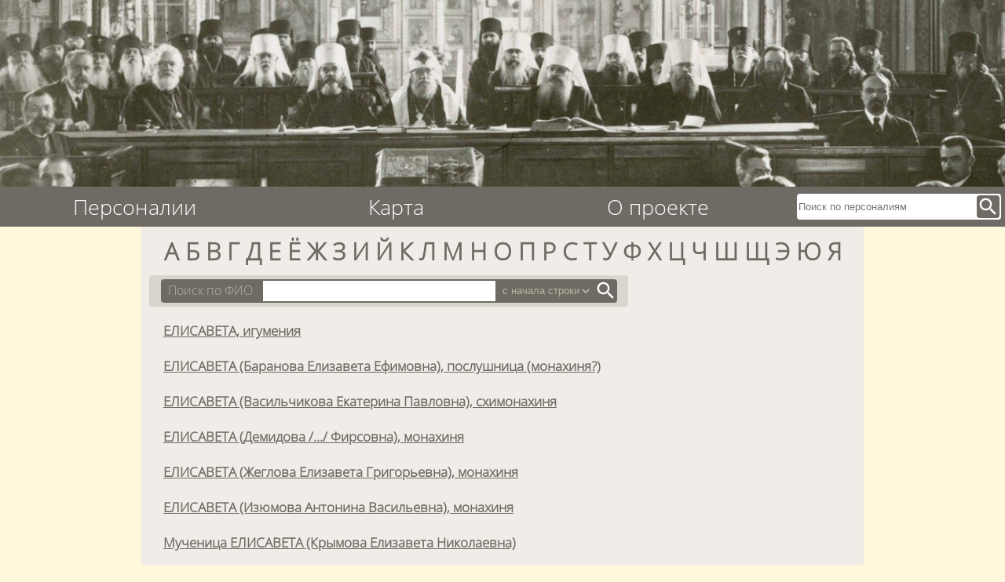

--- FILE ---
content_type: text/html;charset=UTF-8
request_url: http://nmbook.ru/persons?size=10&page=888&searchtype=starts-with&startletter=
body_size: 13188
content:
<html>
<head>
<title>Новомученики-Персоналии</title>
<meta name="description" content="Биографии новомучеников и исповедников, пострадавших в годы гонений на Русскую Православную Церковь в XXв." />
<meta charset="utf-8"/>
<meta name="robots" content="index, follow">
<meta name="viewport" content="width=device-width"/>
<link href="/styles/reset.css" rel="stylesheet">
<link href="/styles/style.css" rel="stylesheet">
<link href="https://fonts.googleapis.com/icon?family=Material+Icons" rel="stylesheet">


</head>

<body>
	<a href="/"><div class="img"></div></a>
	<!--было: <a href="/"><img th:src="@{/img/N1.JPG}" alt="Новомученики" width="100%" ></a> -->
	
	<nav class="site-navigation">
		<div class="menu">
			<ul>
				<li>
				<a href="/persons">Персоналии </a>
				</li>
				<li>
					<a href="/">Карта</a>
				</li>
				<li>
					<a href="/about">О проекте</a>
				</li>
			</ul>
		</div>	
		
		<div class="search-box">
			<form action="/search">
				<input name="q" placeholder="Поиск по персоналиям"> 
				<button type="submit"><span class="material-icons md-29 white">search</span></button>
			</form>
		</div>
		
		<div class="clear-float"></div>
	</nav>	

	<div class="content">

 <div class="in-content">
	<div class="azbyka">
		<ul>
			
			
					<li style="display: inline">
					<a href="/persons?startletter=%D0%90" style="text-decoration: none;">А</a>
		</li>
			
			
					<li style="display: inline">
					<a href="/persons?startletter=%D0%91" style="text-decoration: none;">Б</a>
		</li>
			
			
					<li style="display: inline">
					<a href="/persons?startletter=%D0%92" style="text-decoration: none;">В</a>
		</li>
			
			
					<li style="display: inline">
					<a href="/persons?startletter=%D0%93" style="text-decoration: none;">Г</a>
		</li>
			
			
					<li style="display: inline">
					<a href="/persons?startletter=%D0%94" style="text-decoration: none;">Д</a>
		</li>
			
			
					<li style="display: inline">
					<a href="/persons?startletter=%D0%95" style="text-decoration: none;">Е</a>
		</li>
			
			
					<li style="display: inline">
					<a href="/persons?startletter=%D0%81" style="text-decoration: none;">Ё</a>
		</li>
			
			
					<li style="display: inline">
					<a href="/persons?startletter=%D0%96" style="text-decoration: none;">Ж</a>
		</li>
			
			
					<li style="display: inline">
					<a href="/persons?startletter=%D0%97" style="text-decoration: none;">З</a>
		</li>
			
			
					<li style="display: inline">
					<a href="/persons?startletter=%D0%98" style="text-decoration: none;">И</a>
		</li>
			
			
					<li style="display: inline">
					<a href="/persons?startletter=%D0%99" style="text-decoration: none;">Й</a>
		</li>
			
			
					<li style="display: inline">
					<a href="/persons?startletter=%D0%9A" style="text-decoration: none;">К</a>
		</li>
			
			
					<li style="display: inline">
					<a href="/persons?startletter=%D0%9B" style="text-decoration: none;">Л</a>
		</li>
			
			
					<li style="display: inline">
					<a href="/persons?startletter=%D0%9C" style="text-decoration: none;">М</a>
		</li>
			
			
					<li style="display: inline">
					<a href="/persons?startletter=%D0%9D" style="text-decoration: none;">Н</a>
		</li>
			
			
					<li style="display: inline">
					<a href="/persons?startletter=%D0%9E" style="text-decoration: none;">О</a>
		</li>
			
			
					<li style="display: inline">
					<a href="/persons?startletter=%D0%9F" style="text-decoration: none;">П</a>
		</li>
			
			
					<li style="display: inline">
					<a href="/persons?startletter=%D0%A0" style="text-decoration: none;">Р</a>
		</li>
			
			
					<li style="display: inline">
					<a href="/persons?startletter=%D0%A1" style="text-decoration: none;">С</a>
		</li>
			
			
					<li style="display: inline">
					<a href="/persons?startletter=%D0%A2" style="text-decoration: none;">Т</a>
		</li>
			
			
					<li style="display: inline">
					<a href="/persons?startletter=%D0%A3" style="text-decoration: none;">У</a>
		</li>
			
			
					<li style="display: inline">
					<a href="/persons?startletter=%D0%A4" style="text-decoration: none;">Ф</a>
		</li>
			
			
					<li style="display: inline">
					<a href="/persons?startletter=%D0%A5" style="text-decoration: none;">Х</a>
		</li>
			
			
					<li style="display: inline">
					<a href="/persons?startletter=%D0%A6" style="text-decoration: none;">Ц</a>
		</li>
			
			
					<li style="display: inline">
					<a href="/persons?startletter=%D0%A7" style="text-decoration: none;">Ч</a>
		</li>
			
			
					<li style="display: inline">
					<a href="/persons?startletter=%D0%A8" style="text-decoration: none;">Ш</a>
		</li>
			
			
					<li style="display: inline">
					<a href="/persons?startletter=%D0%A9" style="text-decoration: none;">Щ</a>
		</li>
			
			
					<li style="display: inline">
					<a href="/persons?startletter=%D0%AD" style="text-decoration: none;">Э</a>
		</li>
			
			
					<li style="display: inline">
					<a href="/persons?startletter=%D0%AE" style="text-decoration: none;">Ю</a>
		</li>
			
			
					<li style="display: inline">
					<a href="/persons?startletter=%D0%AF" style="text-decoration: none;">Я</a>
		</li>
		</ul>
	</div>
	
	<form class="person-search" action="/persons">
		<label for="FIOsearch"> Поиск по ФИО </label>
		<input type="search" name="startletter" id="FIOsearch" value="">
		<select name="searchtype" >
			<option value="starts-with">с начала строки</option>
			<option value="contains">по подстроке</option>
		</select>
		
	<!--	<input type="submit" value="Поиск"> -->
		<button type="submit">
			<span class="material-icons md-29 white">search</span>
		</button>
	</form>
	
	<ul class="fio-results">
		<li class="search_result">
			<a class="result-header" href="/persons/8854">ЕЛИСАВЕТА, игумения</a>			
		</li>
	</ul>
	
	<ul class="fio-results">
		<li class="search_result">
			<a class="result-header" href="/persons/8834">ЕЛИСАВЕТА (Баранова Елизавета Ефимовна), послушница (монахиня?)</a>			
		</li>
	</ul>
	
	<ul class="fio-results">
		<li class="search_result">
			<a class="result-header" href="/persons/8835">ЕЛИСАВЕТА (Васильчикова Екатерина Павловна), схимонахиня</a>			
		</li>
	</ul>
	
	<ul class="fio-results">
		<li class="search_result">
			<a class="result-header" href="/persons/8836">ЕЛИСАВЕТА (Демидова /…/ Фирсовна), монахиня</a>			
		</li>
	</ul>
	
	<ul class="fio-results">
		<li class="search_result">
			<a class="result-header" href="/persons/8837">ЕЛИСАВЕТА (Жеглова Елизавета Григорьевна), монахиня</a>			
		</li>
	</ul>
	
	<ul class="fio-results">
		<li class="search_result">
			<a class="result-header" href="/persons/8838">ЕЛИСАВЕТА (Изюмова Антонина Васильевна), монахиня</a>			
		</li>
	</ul>
	
	<ul class="fio-results">
		<li class="search_result">
			<a class="result-header" href="/persons/8839">Мученица ЕЛИСАВЕТА (Крымова Елизавета Николаевна)</a>			
		</li>
	</ul>
	
	<ul class="fio-results">
		<li class="search_result">
			<a class="result-header" href="/persons/8840">Мученица ЕЛИСАВЕТА (Куранова Елизавета Викторовна)</a>			
		</li>
	</ul>
	
	<ul class="fio-results">
		<li class="search_result">
			<a class="result-header" href="/persons/8841">ЕЛИСАВЕТА (Николаева Елизавета Петровна), монахиня</a>			
		</li>
	</ul>
	
	<ul class="fio-results">
		<li class="search_result">
			<a class="result-header" href="/persons/8842">Преподобномученица ЕЛИСАВЕТА (Романова Елизавета Феодоровна), великая княгиня</a>			
		</li>
	</ul>
	
	<div class="pages">
		<div 
		class="pagination">
			<a href="/persons?size=10&amp;page=1&amp;searchtype=starts-with&amp;startletter=">1</a>
		</div>
		<div 
		class="pagination">
			<a href="/persons?size=10&amp;page=2&amp;searchtype=starts-with&amp;startletter=">2</a>
		</div>
		<div 
		class="pagination">
			<a href="/persons?size=10&amp;page=3&amp;searchtype=starts-with&amp;startletter=">3</a>
		</div>
		<div 
		class="pagination">
			<a href="/persons?size=10&amp;page=4&amp;searchtype=starts-with&amp;startletter=">4</a>
		</div>
		<div 
		class="pagination">
			<a href="/persons?size=10&amp;page=5&amp;searchtype=starts-with&amp;startletter=">5</a>
		</div>
		<div 
		class="pagination">
			<a href="/persons?size=10&amp;page=6&amp;searchtype=starts-with&amp;startletter=">6</a>
		</div>
		<div 
		class="pagination">
			<a href="/persons?size=10&amp;page=7&amp;searchtype=starts-with&amp;startletter=">7</a>
		</div>
		<div 
		class="pagination">
			<a href="/persons?size=10&amp;page=8&amp;searchtype=starts-with&amp;startletter=">8</a>
		</div>
		<div 
		class="pagination">
			<a href="/persons?size=10&amp;page=9&amp;searchtype=starts-with&amp;startletter=">9</a>
		</div>
		<div 
		class="pagination">
			<a href="/persons?size=10&amp;page=10&amp;searchtype=starts-with&amp;startletter=">10</a>
		</div>
		<div 
		class="pagination">
			<a href="/persons?size=10&amp;page=11&amp;searchtype=starts-with&amp;startletter=">11</a>
		</div>
		<div 
		class="pagination">
			<a href="/persons?size=10&amp;page=12&amp;searchtype=starts-with&amp;startletter=">12</a>
		</div>
		<div 
		class="pagination">
			<a href="/persons?size=10&amp;page=13&amp;searchtype=starts-with&amp;startletter=">13</a>
		</div>
		<div 
		class="pagination">
			<a href="/persons?size=10&amp;page=14&amp;searchtype=starts-with&amp;startletter=">14</a>
		</div>
		<div 
		class="pagination">
			<a href="/persons?size=10&amp;page=15&amp;searchtype=starts-with&amp;startletter=">15</a>
		</div>
		<div 
		class="pagination">
			<a href="/persons?size=10&amp;page=16&amp;searchtype=starts-with&amp;startletter=">16</a>
		</div>
		<div 
		class="pagination">
			<a href="/persons?size=10&amp;page=17&amp;searchtype=starts-with&amp;startletter=">17</a>
		</div>
		<div 
		class="pagination">
			<a href="/persons?size=10&amp;page=18&amp;searchtype=starts-with&amp;startletter=">18</a>
		</div>
		<div 
		class="pagination">
			<a href="/persons?size=10&amp;page=19&amp;searchtype=starts-with&amp;startletter=">19</a>
		</div>
		<div 
		class="pagination">
			<a href="/persons?size=10&amp;page=20&amp;searchtype=starts-with&amp;startletter=">20</a>
		</div>
		<div 
		class="pagination">
			<a href="/persons?size=10&amp;page=21&amp;searchtype=starts-with&amp;startletter=">21</a>
		</div>
		<div 
		class="pagination">
			<a href="/persons?size=10&amp;page=22&amp;searchtype=starts-with&amp;startletter=">22</a>
		</div>
		<div 
		class="pagination">
			<a href="/persons?size=10&amp;page=23&amp;searchtype=starts-with&amp;startletter=">23</a>
		</div>
		<div 
		class="pagination">
			<a href="/persons?size=10&amp;page=24&amp;searchtype=starts-with&amp;startletter=">24</a>
		</div>
		<div 
		class="pagination">
			<a href="/persons?size=10&amp;page=25&amp;searchtype=starts-with&amp;startletter=">25</a>
		</div>
		<div 
		class="pagination">
			<a href="/persons?size=10&amp;page=26&amp;searchtype=starts-with&amp;startletter=">26</a>
		</div>
		<div 
		class="pagination">
			<a href="/persons?size=10&amp;page=27&amp;searchtype=starts-with&amp;startletter=">27</a>
		</div>
		<div 
		class="pagination">
			<a href="/persons?size=10&amp;page=28&amp;searchtype=starts-with&amp;startletter=">28</a>
		</div>
		<div 
		class="pagination">
			<a href="/persons?size=10&amp;page=29&amp;searchtype=starts-with&amp;startletter=">29</a>
		</div>
		<div 
		class="pagination">
			<a href="/persons?size=10&amp;page=30&amp;searchtype=starts-with&amp;startletter=">30</a>
		</div>
		<div 
		class="pagination">
			<a href="/persons?size=10&amp;page=31&amp;searchtype=starts-with&amp;startletter=">31</a>
		</div>
		<div 
		class="pagination">
			<a href="/persons?size=10&amp;page=32&amp;searchtype=starts-with&amp;startletter=">32</a>
		</div>
		<div 
		class="pagination">
			<a href="/persons?size=10&amp;page=33&amp;searchtype=starts-with&amp;startletter=">33</a>
		</div>
		<div 
		class="pagination">
			<a href="/persons?size=10&amp;page=34&amp;searchtype=starts-with&amp;startletter=">34</a>
		</div>
		<div 
		class="pagination">
			<a href="/persons?size=10&amp;page=35&amp;searchtype=starts-with&amp;startletter=">35</a>
		</div>
		<div 
		class="pagination">
			<a href="/persons?size=10&amp;page=36&amp;searchtype=starts-with&amp;startletter=">36</a>
		</div>
		<div 
		class="pagination">
			<a href="/persons?size=10&amp;page=37&amp;searchtype=starts-with&amp;startletter=">37</a>
		</div>
		<div 
		class="pagination">
			<a href="/persons?size=10&amp;page=38&amp;searchtype=starts-with&amp;startletter=">38</a>
		</div>
		<div 
		class="pagination">
			<a href="/persons?size=10&amp;page=39&amp;searchtype=starts-with&amp;startletter=">39</a>
		</div>
		<div 
		class="pagination">
			<a href="/persons?size=10&amp;page=40&amp;searchtype=starts-with&amp;startletter=">40</a>
		</div>
		<div 
		class="pagination">
			<a href="/persons?size=10&amp;page=41&amp;searchtype=starts-with&amp;startletter=">41</a>
		</div>
		<div 
		class="pagination">
			<a href="/persons?size=10&amp;page=42&amp;searchtype=starts-with&amp;startletter=">42</a>
		</div>
		<div 
		class="pagination">
			<a href="/persons?size=10&amp;page=43&amp;searchtype=starts-with&amp;startletter=">43</a>
		</div>
		<div 
		class="pagination">
			<a href="/persons?size=10&amp;page=44&amp;searchtype=starts-with&amp;startletter=">44</a>
		</div>
		<div 
		class="pagination">
			<a href="/persons?size=10&amp;page=45&amp;searchtype=starts-with&amp;startletter=">45</a>
		</div>
		<div 
		class="pagination">
			<a href="/persons?size=10&amp;page=46&amp;searchtype=starts-with&amp;startletter=">46</a>
		</div>
		<div 
		class="pagination">
			<a href="/persons?size=10&amp;page=47&amp;searchtype=starts-with&amp;startletter=">47</a>
		</div>
		<div 
		class="pagination">
			<a href="/persons?size=10&amp;page=48&amp;searchtype=starts-with&amp;startletter=">48</a>
		</div>
		<div 
		class="pagination">
			<a href="/persons?size=10&amp;page=49&amp;searchtype=starts-with&amp;startletter=">49</a>
		</div>
		<div 
		class="pagination">
			<a href="/persons?size=10&amp;page=50&amp;searchtype=starts-with&amp;startletter=">50</a>
		</div>
		<div 
		class="pagination">
			<a href="/persons?size=10&amp;page=51&amp;searchtype=starts-with&amp;startletter=">51</a>
		</div>
		<div 
		class="pagination">
			<a href="/persons?size=10&amp;page=52&amp;searchtype=starts-with&amp;startletter=">52</a>
		</div>
		<div 
		class="pagination">
			<a href="/persons?size=10&amp;page=53&amp;searchtype=starts-with&amp;startletter=">53</a>
		</div>
		<div 
		class="pagination">
			<a href="/persons?size=10&amp;page=54&amp;searchtype=starts-with&amp;startletter=">54</a>
		</div>
		<div 
		class="pagination">
			<a href="/persons?size=10&amp;page=55&amp;searchtype=starts-with&amp;startletter=">55</a>
		</div>
		<div 
		class="pagination">
			<a href="/persons?size=10&amp;page=56&amp;searchtype=starts-with&amp;startletter=">56</a>
		</div>
		<div 
		class="pagination">
			<a href="/persons?size=10&amp;page=57&amp;searchtype=starts-with&amp;startletter=">57</a>
		</div>
		<div 
		class="pagination">
			<a href="/persons?size=10&amp;page=58&amp;searchtype=starts-with&amp;startletter=">58</a>
		</div>
		<div 
		class="pagination">
			<a href="/persons?size=10&amp;page=59&amp;searchtype=starts-with&amp;startletter=">59</a>
		</div>
		<div 
		class="pagination">
			<a href="/persons?size=10&amp;page=60&amp;searchtype=starts-with&amp;startletter=">60</a>
		</div>
		<div 
		class="pagination">
			<a href="/persons?size=10&amp;page=61&amp;searchtype=starts-with&amp;startletter=">61</a>
		</div>
		<div 
		class="pagination">
			<a href="/persons?size=10&amp;page=62&amp;searchtype=starts-with&amp;startletter=">62</a>
		</div>
		<div 
		class="pagination">
			<a href="/persons?size=10&amp;page=63&amp;searchtype=starts-with&amp;startletter=">63</a>
		</div>
		<div 
		class="pagination">
			<a href="/persons?size=10&amp;page=64&amp;searchtype=starts-with&amp;startletter=">64</a>
		</div>
		<div 
		class="pagination">
			<a href="/persons?size=10&amp;page=65&amp;searchtype=starts-with&amp;startletter=">65</a>
		</div>
		<div 
		class="pagination">
			<a href="/persons?size=10&amp;page=66&amp;searchtype=starts-with&amp;startletter=">66</a>
		</div>
		<div 
		class="pagination">
			<a href="/persons?size=10&amp;page=67&amp;searchtype=starts-with&amp;startletter=">67</a>
		</div>
		<div 
		class="pagination">
			<a href="/persons?size=10&amp;page=68&amp;searchtype=starts-with&amp;startletter=">68</a>
		</div>
		<div 
		class="pagination">
			<a href="/persons?size=10&amp;page=69&amp;searchtype=starts-with&amp;startletter=">69</a>
		</div>
		<div 
		class="pagination">
			<a href="/persons?size=10&amp;page=70&amp;searchtype=starts-with&amp;startletter=">70</a>
		</div>
		<div 
		class="pagination">
			<a href="/persons?size=10&amp;page=71&amp;searchtype=starts-with&amp;startletter=">71</a>
		</div>
		<div 
		class="pagination">
			<a href="/persons?size=10&amp;page=72&amp;searchtype=starts-with&amp;startletter=">72</a>
		</div>
		<div 
		class="pagination">
			<a href="/persons?size=10&amp;page=73&amp;searchtype=starts-with&amp;startletter=">73</a>
		</div>
		<div 
		class="pagination">
			<a href="/persons?size=10&amp;page=74&amp;searchtype=starts-with&amp;startletter=">74</a>
		</div>
		<div 
		class="pagination">
			<a href="/persons?size=10&amp;page=75&amp;searchtype=starts-with&amp;startletter=">75</a>
		</div>
		<div 
		class="pagination">
			<a href="/persons?size=10&amp;page=76&amp;searchtype=starts-with&amp;startletter=">76</a>
		</div>
		<div 
		class="pagination">
			<a href="/persons?size=10&amp;page=77&amp;searchtype=starts-with&amp;startletter=">77</a>
		</div>
		<div 
		class="pagination">
			<a href="/persons?size=10&amp;page=78&amp;searchtype=starts-with&amp;startletter=">78</a>
		</div>
		<div 
		class="pagination">
			<a href="/persons?size=10&amp;page=79&amp;searchtype=starts-with&amp;startletter=">79</a>
		</div>
		<div 
		class="pagination">
			<a href="/persons?size=10&amp;page=80&amp;searchtype=starts-with&amp;startletter=">80</a>
		</div>
		<div 
		class="pagination">
			<a href="/persons?size=10&amp;page=81&amp;searchtype=starts-with&amp;startletter=">81</a>
		</div>
		<div 
		class="pagination">
			<a href="/persons?size=10&amp;page=82&amp;searchtype=starts-with&amp;startletter=">82</a>
		</div>
		<div 
		class="pagination">
			<a href="/persons?size=10&amp;page=83&amp;searchtype=starts-with&amp;startletter=">83</a>
		</div>
		<div 
		class="pagination">
			<a href="/persons?size=10&amp;page=84&amp;searchtype=starts-with&amp;startletter=">84</a>
		</div>
		<div 
		class="pagination">
			<a href="/persons?size=10&amp;page=85&amp;searchtype=starts-with&amp;startletter=">85</a>
		</div>
		<div 
		class="pagination">
			<a href="/persons?size=10&amp;page=86&amp;searchtype=starts-with&amp;startletter=">86</a>
		</div>
		<div 
		class="pagination">
			<a href="/persons?size=10&amp;page=87&amp;searchtype=starts-with&amp;startletter=">87</a>
		</div>
		<div 
		class="pagination">
			<a href="/persons?size=10&amp;page=88&amp;searchtype=starts-with&amp;startletter=">88</a>
		</div>
		<div 
		class="pagination">
			<a href="/persons?size=10&amp;page=89&amp;searchtype=starts-with&amp;startletter=">89</a>
		</div>
		<div 
		class="pagination">
			<a href="/persons?size=10&amp;page=90&amp;searchtype=starts-with&amp;startletter=">90</a>
		</div>
		<div 
		class="pagination">
			<a href="/persons?size=10&amp;page=91&amp;searchtype=starts-with&amp;startletter=">91</a>
		</div>
		<div 
		class="pagination">
			<a href="/persons?size=10&amp;page=92&amp;searchtype=starts-with&amp;startletter=">92</a>
		</div>
		<div 
		class="pagination">
			<a href="/persons?size=10&amp;page=93&amp;searchtype=starts-with&amp;startletter=">93</a>
		</div>
		<div 
		class="pagination">
			<a href="/persons?size=10&amp;page=94&amp;searchtype=starts-with&amp;startletter=">94</a>
		</div>
		<div 
		class="pagination">
			<a href="/persons?size=10&amp;page=95&amp;searchtype=starts-with&amp;startletter=">95</a>
		</div>
		<div 
		class="pagination">
			<a href="/persons?size=10&amp;page=96&amp;searchtype=starts-with&amp;startletter=">96</a>
		</div>
		<div 
		class="pagination">
			<a href="/persons?size=10&amp;page=97&amp;searchtype=starts-with&amp;startletter=">97</a>
		</div>
		<div 
		class="pagination">
			<a href="/persons?size=10&amp;page=98&amp;searchtype=starts-with&amp;startletter=">98</a>
		</div>
		<div 
		class="pagination">
			<a href="/persons?size=10&amp;page=99&amp;searchtype=starts-with&amp;startletter=">99</a>
		</div>
		<div 
		class="pagination">
			<a href="/persons?size=10&amp;page=100&amp;searchtype=starts-with&amp;startletter=">100</a>
		</div>
		<div 
		class="pagination">
			<a href="/persons?size=10&amp;page=101&amp;searchtype=starts-with&amp;startletter=">101</a>
		</div>
		<div 
		class="pagination">
			<a href="/persons?size=10&amp;page=102&amp;searchtype=starts-with&amp;startletter=">102</a>
		</div>
		<div 
		class="pagination">
			<a href="/persons?size=10&amp;page=103&amp;searchtype=starts-with&amp;startletter=">103</a>
		</div>
		<div 
		class="pagination">
			<a href="/persons?size=10&amp;page=104&amp;searchtype=starts-with&amp;startletter=">104</a>
		</div>
		<div 
		class="pagination">
			<a href="/persons?size=10&amp;page=105&amp;searchtype=starts-with&amp;startletter=">105</a>
		</div>
		<div 
		class="pagination">
			<a href="/persons?size=10&amp;page=106&amp;searchtype=starts-with&amp;startletter=">106</a>
		</div>
		<div 
		class="pagination">
			<a href="/persons?size=10&amp;page=107&amp;searchtype=starts-with&amp;startletter=">107</a>
		</div>
		<div 
		class="pagination">
			<a href="/persons?size=10&amp;page=108&amp;searchtype=starts-with&amp;startletter=">108</a>
		</div>
		<div 
		class="pagination">
			<a href="/persons?size=10&amp;page=109&amp;searchtype=starts-with&amp;startletter=">109</a>
		</div>
		<div 
		class="pagination">
			<a href="/persons?size=10&amp;page=110&amp;searchtype=starts-with&amp;startletter=">110</a>
		</div>
		<div 
		class="pagination">
			<a href="/persons?size=10&amp;page=111&amp;searchtype=starts-with&amp;startletter=">111</a>
		</div>
		<div 
		class="pagination">
			<a href="/persons?size=10&amp;page=112&amp;searchtype=starts-with&amp;startletter=">112</a>
		</div>
		<div 
		class="pagination">
			<a href="/persons?size=10&amp;page=113&amp;searchtype=starts-with&amp;startletter=">113</a>
		</div>
		<div 
		class="pagination">
			<a href="/persons?size=10&amp;page=114&amp;searchtype=starts-with&amp;startletter=">114</a>
		</div>
		<div 
		class="pagination">
			<a href="/persons?size=10&amp;page=115&amp;searchtype=starts-with&amp;startletter=">115</a>
		</div>
		<div 
		class="pagination">
			<a href="/persons?size=10&amp;page=116&amp;searchtype=starts-with&amp;startletter=">116</a>
		</div>
		<div 
		class="pagination">
			<a href="/persons?size=10&amp;page=117&amp;searchtype=starts-with&amp;startletter=">117</a>
		</div>
		<div 
		class="pagination">
			<a href="/persons?size=10&amp;page=118&amp;searchtype=starts-with&amp;startletter=">118</a>
		</div>
		<div 
		class="pagination">
			<a href="/persons?size=10&amp;page=119&amp;searchtype=starts-with&amp;startletter=">119</a>
		</div>
		<div 
		class="pagination">
			<a href="/persons?size=10&amp;page=120&amp;searchtype=starts-with&amp;startletter=">120</a>
		</div>
		<div 
		class="pagination">
			<a href="/persons?size=10&amp;page=121&amp;searchtype=starts-with&amp;startletter=">121</a>
		</div>
		<div 
		class="pagination">
			<a href="/persons?size=10&amp;page=122&amp;searchtype=starts-with&amp;startletter=">122</a>
		</div>
		<div 
		class="pagination">
			<a href="/persons?size=10&amp;page=123&amp;searchtype=starts-with&amp;startletter=">123</a>
		</div>
		<div 
		class="pagination">
			<a href="/persons?size=10&amp;page=124&amp;searchtype=starts-with&amp;startletter=">124</a>
		</div>
		<div 
		class="pagination">
			<a href="/persons?size=10&amp;page=125&amp;searchtype=starts-with&amp;startletter=">125</a>
		</div>
		<div 
		class="pagination">
			<a href="/persons?size=10&amp;page=126&amp;searchtype=starts-with&amp;startletter=">126</a>
		</div>
		<div 
		class="pagination">
			<a href="/persons?size=10&amp;page=127&amp;searchtype=starts-with&amp;startletter=">127</a>
		</div>
		<div 
		class="pagination">
			<a href="/persons?size=10&amp;page=128&amp;searchtype=starts-with&amp;startletter=">128</a>
		</div>
		<div 
		class="pagination">
			<a href="/persons?size=10&amp;page=129&amp;searchtype=starts-with&amp;startletter=">129</a>
		</div>
		<div 
		class="pagination">
			<a href="/persons?size=10&amp;page=130&amp;searchtype=starts-with&amp;startletter=">130</a>
		</div>
		<div 
		class="pagination">
			<a href="/persons?size=10&amp;page=131&amp;searchtype=starts-with&amp;startletter=">131</a>
		</div>
		<div 
		class="pagination">
			<a href="/persons?size=10&amp;page=132&amp;searchtype=starts-with&amp;startletter=">132</a>
		</div>
		<div 
		class="pagination">
			<a href="/persons?size=10&amp;page=133&amp;searchtype=starts-with&amp;startletter=">133</a>
		</div>
		<div 
		class="pagination">
			<a href="/persons?size=10&amp;page=134&amp;searchtype=starts-with&amp;startletter=">134</a>
		</div>
		<div 
		class="pagination">
			<a href="/persons?size=10&amp;page=135&amp;searchtype=starts-with&amp;startletter=">135</a>
		</div>
		<div 
		class="pagination">
			<a href="/persons?size=10&amp;page=136&amp;searchtype=starts-with&amp;startletter=">136</a>
		</div>
		<div 
		class="pagination">
			<a href="/persons?size=10&amp;page=137&amp;searchtype=starts-with&amp;startletter=">137</a>
		</div>
		<div 
		class="pagination">
			<a href="/persons?size=10&amp;page=138&amp;searchtype=starts-with&amp;startletter=">138</a>
		</div>
		<div 
		class="pagination">
			<a href="/persons?size=10&amp;page=139&amp;searchtype=starts-with&amp;startletter=">139</a>
		</div>
		<div 
		class="pagination">
			<a href="/persons?size=10&amp;page=140&amp;searchtype=starts-with&amp;startletter=">140</a>
		</div>
		<div 
		class="pagination">
			<a href="/persons?size=10&amp;page=141&amp;searchtype=starts-with&amp;startletter=">141</a>
		</div>
		<div 
		class="pagination">
			<a href="/persons?size=10&amp;page=142&amp;searchtype=starts-with&amp;startletter=">142</a>
		</div>
		<div 
		class="pagination">
			<a href="/persons?size=10&amp;page=143&amp;searchtype=starts-with&amp;startletter=">143</a>
		</div>
		<div 
		class="pagination">
			<a href="/persons?size=10&amp;page=144&amp;searchtype=starts-with&amp;startletter=">144</a>
		</div>
		<div 
		class="pagination">
			<a href="/persons?size=10&amp;page=145&amp;searchtype=starts-with&amp;startletter=">145</a>
		</div>
		<div 
		class="pagination">
			<a href="/persons?size=10&amp;page=146&amp;searchtype=starts-with&amp;startletter=">146</a>
		</div>
		<div 
		class="pagination">
			<a href="/persons?size=10&amp;page=147&amp;searchtype=starts-with&amp;startletter=">147</a>
		</div>
		<div 
		class="pagination">
			<a href="/persons?size=10&amp;page=148&amp;searchtype=starts-with&amp;startletter=">148</a>
		</div>
		<div 
		class="pagination">
			<a href="/persons?size=10&amp;page=149&amp;searchtype=starts-with&amp;startletter=">149</a>
		</div>
		<div 
		class="pagination">
			<a href="/persons?size=10&amp;page=150&amp;searchtype=starts-with&amp;startletter=">150</a>
		</div>
		<div 
		class="pagination">
			<a href="/persons?size=10&amp;page=151&amp;searchtype=starts-with&amp;startletter=">151</a>
		</div>
		<div 
		class="pagination">
			<a href="/persons?size=10&amp;page=152&amp;searchtype=starts-with&amp;startletter=">152</a>
		</div>
		<div 
		class="pagination">
			<a href="/persons?size=10&amp;page=153&amp;searchtype=starts-with&amp;startletter=">153</a>
		</div>
		<div 
		class="pagination">
			<a href="/persons?size=10&amp;page=154&amp;searchtype=starts-with&amp;startletter=">154</a>
		</div>
		<div 
		class="pagination">
			<a href="/persons?size=10&amp;page=155&amp;searchtype=starts-with&amp;startletter=">155</a>
		</div>
		<div 
		class="pagination">
			<a href="/persons?size=10&amp;page=156&amp;searchtype=starts-with&amp;startletter=">156</a>
		</div>
		<div 
		class="pagination">
			<a href="/persons?size=10&amp;page=157&amp;searchtype=starts-with&amp;startletter=">157</a>
		</div>
		<div 
		class="pagination">
			<a href="/persons?size=10&amp;page=158&amp;searchtype=starts-with&amp;startletter=">158</a>
		</div>
		<div 
		class="pagination">
			<a href="/persons?size=10&amp;page=159&amp;searchtype=starts-with&amp;startletter=">159</a>
		</div>
		<div 
		class="pagination">
			<a href="/persons?size=10&amp;page=160&amp;searchtype=starts-with&amp;startletter=">160</a>
		</div>
		<div 
		class="pagination">
			<a href="/persons?size=10&amp;page=161&amp;searchtype=starts-with&amp;startletter=">161</a>
		</div>
		<div 
		class="pagination">
			<a href="/persons?size=10&amp;page=162&amp;searchtype=starts-with&amp;startletter=">162</a>
		</div>
		<div 
		class="pagination">
			<a href="/persons?size=10&amp;page=163&amp;searchtype=starts-with&amp;startletter=">163</a>
		</div>
		<div 
		class="pagination">
			<a href="/persons?size=10&amp;page=164&amp;searchtype=starts-with&amp;startletter=">164</a>
		</div>
		<div 
		class="pagination">
			<a href="/persons?size=10&amp;page=165&amp;searchtype=starts-with&amp;startletter=">165</a>
		</div>
		<div 
		class="pagination">
			<a href="/persons?size=10&amp;page=166&amp;searchtype=starts-with&amp;startletter=">166</a>
		</div>
		<div 
		class="pagination">
			<a href="/persons?size=10&amp;page=167&amp;searchtype=starts-with&amp;startletter=">167</a>
		</div>
		<div 
		class="pagination">
			<a href="/persons?size=10&amp;page=168&amp;searchtype=starts-with&amp;startletter=">168</a>
		</div>
		<div 
		class="pagination">
			<a href="/persons?size=10&amp;page=169&amp;searchtype=starts-with&amp;startletter=">169</a>
		</div>
		<div 
		class="pagination">
			<a href="/persons?size=10&amp;page=170&amp;searchtype=starts-with&amp;startletter=">170</a>
		</div>
		<div 
		class="pagination">
			<a href="/persons?size=10&amp;page=171&amp;searchtype=starts-with&amp;startletter=">171</a>
		</div>
		<div 
		class="pagination">
			<a href="/persons?size=10&amp;page=172&amp;searchtype=starts-with&amp;startletter=">172</a>
		</div>
		<div 
		class="pagination">
			<a href="/persons?size=10&amp;page=173&amp;searchtype=starts-with&amp;startletter=">173</a>
		</div>
		<div 
		class="pagination">
			<a href="/persons?size=10&amp;page=174&amp;searchtype=starts-with&amp;startletter=">174</a>
		</div>
		<div 
		class="pagination">
			<a href="/persons?size=10&amp;page=175&amp;searchtype=starts-with&amp;startletter=">175</a>
		</div>
		<div 
		class="pagination">
			<a href="/persons?size=10&amp;page=176&amp;searchtype=starts-with&amp;startletter=">176</a>
		</div>
		<div 
		class="pagination">
			<a href="/persons?size=10&amp;page=177&amp;searchtype=starts-with&amp;startletter=">177</a>
		</div>
		<div 
		class="pagination">
			<a href="/persons?size=10&amp;page=178&amp;searchtype=starts-with&amp;startletter=">178</a>
		</div>
		<div 
		class="pagination">
			<a href="/persons?size=10&amp;page=179&amp;searchtype=starts-with&amp;startletter=">179</a>
		</div>
		<div 
		class="pagination">
			<a href="/persons?size=10&amp;page=180&amp;searchtype=starts-with&amp;startletter=">180</a>
		</div>
		<div 
		class="pagination">
			<a href="/persons?size=10&amp;page=181&amp;searchtype=starts-with&amp;startletter=">181</a>
		</div>
		<div 
		class="pagination">
			<a href="/persons?size=10&amp;page=182&amp;searchtype=starts-with&amp;startletter=">182</a>
		</div>
		<div 
		class="pagination">
			<a href="/persons?size=10&amp;page=183&amp;searchtype=starts-with&amp;startletter=">183</a>
		</div>
		<div 
		class="pagination">
			<a href="/persons?size=10&amp;page=184&amp;searchtype=starts-with&amp;startletter=">184</a>
		</div>
		<div 
		class="pagination">
			<a href="/persons?size=10&amp;page=185&amp;searchtype=starts-with&amp;startletter=">185</a>
		</div>
		<div 
		class="pagination">
			<a href="/persons?size=10&amp;page=186&amp;searchtype=starts-with&amp;startletter=">186</a>
		</div>
		<div 
		class="pagination">
			<a href="/persons?size=10&amp;page=187&amp;searchtype=starts-with&amp;startletter=">187</a>
		</div>
		<div 
		class="pagination">
			<a href="/persons?size=10&amp;page=188&amp;searchtype=starts-with&amp;startletter=">188</a>
		</div>
		<div 
		class="pagination">
			<a href="/persons?size=10&amp;page=189&amp;searchtype=starts-with&amp;startletter=">189</a>
		</div>
		<div 
		class="pagination">
			<a href="/persons?size=10&amp;page=190&amp;searchtype=starts-with&amp;startletter=">190</a>
		</div>
		<div 
		class="pagination">
			<a href="/persons?size=10&amp;page=191&amp;searchtype=starts-with&amp;startletter=">191</a>
		</div>
		<div 
		class="pagination">
			<a href="/persons?size=10&amp;page=192&amp;searchtype=starts-with&amp;startletter=">192</a>
		</div>
		<div 
		class="pagination">
			<a href="/persons?size=10&amp;page=193&amp;searchtype=starts-with&amp;startletter=">193</a>
		</div>
		<div 
		class="pagination">
			<a href="/persons?size=10&amp;page=194&amp;searchtype=starts-with&amp;startletter=">194</a>
		</div>
		<div 
		class="pagination">
			<a href="/persons?size=10&amp;page=195&amp;searchtype=starts-with&amp;startletter=">195</a>
		</div>
		<div 
		class="pagination">
			<a href="/persons?size=10&amp;page=196&amp;searchtype=starts-with&amp;startletter=">196</a>
		</div>
		<div 
		class="pagination">
			<a href="/persons?size=10&amp;page=197&amp;searchtype=starts-with&amp;startletter=">197</a>
		</div>
		<div 
		class="pagination">
			<a href="/persons?size=10&amp;page=198&amp;searchtype=starts-with&amp;startletter=">198</a>
		</div>
		<div 
		class="pagination">
			<a href="/persons?size=10&amp;page=199&amp;searchtype=starts-with&amp;startletter=">199</a>
		</div>
		<div 
		class="pagination">
			<a href="/persons?size=10&amp;page=200&amp;searchtype=starts-with&amp;startletter=">200</a>
		</div>
		<div 
		class="pagination">
			<a href="/persons?size=10&amp;page=201&amp;searchtype=starts-with&amp;startletter=">201</a>
		</div>
		<div 
		class="pagination">
			<a href="/persons?size=10&amp;page=202&amp;searchtype=starts-with&amp;startletter=">202</a>
		</div>
		<div 
		class="pagination">
			<a href="/persons?size=10&amp;page=203&amp;searchtype=starts-with&amp;startletter=">203</a>
		</div>
		<div 
		class="pagination">
			<a href="/persons?size=10&amp;page=204&amp;searchtype=starts-with&amp;startletter=">204</a>
		</div>
		<div 
		class="pagination">
			<a href="/persons?size=10&amp;page=205&amp;searchtype=starts-with&amp;startletter=">205</a>
		</div>
		<div 
		class="pagination">
			<a href="/persons?size=10&amp;page=206&amp;searchtype=starts-with&amp;startletter=">206</a>
		</div>
		<div 
		class="pagination">
			<a href="/persons?size=10&amp;page=207&amp;searchtype=starts-with&amp;startletter=">207</a>
		</div>
		<div 
		class="pagination">
			<a href="/persons?size=10&amp;page=208&amp;searchtype=starts-with&amp;startletter=">208</a>
		</div>
		<div 
		class="pagination">
			<a href="/persons?size=10&amp;page=209&amp;searchtype=starts-with&amp;startletter=">209</a>
		</div>
		<div 
		class="pagination">
			<a href="/persons?size=10&amp;page=210&amp;searchtype=starts-with&amp;startletter=">210</a>
		</div>
		<div 
		class="pagination">
			<a href="/persons?size=10&amp;page=211&amp;searchtype=starts-with&amp;startletter=">211</a>
		</div>
		<div 
		class="pagination">
			<a href="/persons?size=10&amp;page=212&amp;searchtype=starts-with&amp;startletter=">212</a>
		</div>
		<div 
		class="pagination">
			<a href="/persons?size=10&amp;page=213&amp;searchtype=starts-with&amp;startletter=">213</a>
		</div>
		<div 
		class="pagination">
			<a href="/persons?size=10&amp;page=214&amp;searchtype=starts-with&amp;startletter=">214</a>
		</div>
		<div 
		class="pagination">
			<a href="/persons?size=10&amp;page=215&amp;searchtype=starts-with&amp;startletter=">215</a>
		</div>
		<div 
		class="pagination">
			<a href="/persons?size=10&amp;page=216&amp;searchtype=starts-with&amp;startletter=">216</a>
		</div>
		<div 
		class="pagination">
			<a href="/persons?size=10&amp;page=217&amp;searchtype=starts-with&amp;startletter=">217</a>
		</div>
		<div 
		class="pagination">
			<a href="/persons?size=10&amp;page=218&amp;searchtype=starts-with&amp;startletter=">218</a>
		</div>
		<div 
		class="pagination">
			<a href="/persons?size=10&amp;page=219&amp;searchtype=starts-with&amp;startletter=">219</a>
		</div>
		<div 
		class="pagination">
			<a href="/persons?size=10&amp;page=220&amp;searchtype=starts-with&amp;startletter=">220</a>
		</div>
		<div 
		class="pagination">
			<a href="/persons?size=10&amp;page=221&amp;searchtype=starts-with&amp;startletter=">221</a>
		</div>
		<div 
		class="pagination">
			<a href="/persons?size=10&amp;page=222&amp;searchtype=starts-with&amp;startletter=">222</a>
		</div>
		<div 
		class="pagination">
			<a href="/persons?size=10&amp;page=223&amp;searchtype=starts-with&amp;startletter=">223</a>
		</div>
		<div 
		class="pagination">
			<a href="/persons?size=10&amp;page=224&amp;searchtype=starts-with&amp;startletter=">224</a>
		</div>
		<div 
		class="pagination">
			<a href="/persons?size=10&amp;page=225&amp;searchtype=starts-with&amp;startletter=">225</a>
		</div>
		<div 
		class="pagination">
			<a href="/persons?size=10&amp;page=226&amp;searchtype=starts-with&amp;startletter=">226</a>
		</div>
		<div 
		class="pagination">
			<a href="/persons?size=10&amp;page=227&amp;searchtype=starts-with&amp;startletter=">227</a>
		</div>
		<div 
		class="pagination">
			<a href="/persons?size=10&amp;page=228&amp;searchtype=starts-with&amp;startletter=">228</a>
		</div>
		<div 
		class="pagination">
			<a href="/persons?size=10&amp;page=229&amp;searchtype=starts-with&amp;startletter=">229</a>
		</div>
		<div 
		class="pagination">
			<a href="/persons?size=10&amp;page=230&amp;searchtype=starts-with&amp;startletter=">230</a>
		</div>
		<div 
		class="pagination">
			<a href="/persons?size=10&amp;page=231&amp;searchtype=starts-with&amp;startletter=">231</a>
		</div>
		<div 
		class="pagination">
			<a href="/persons?size=10&amp;page=232&amp;searchtype=starts-with&amp;startletter=">232</a>
		</div>
		<div 
		class="pagination">
			<a href="/persons?size=10&amp;page=233&amp;searchtype=starts-with&amp;startletter=">233</a>
		</div>
		<div 
		class="pagination">
			<a href="/persons?size=10&amp;page=234&amp;searchtype=starts-with&amp;startletter=">234</a>
		</div>
		<div 
		class="pagination">
			<a href="/persons?size=10&amp;page=235&amp;searchtype=starts-with&amp;startletter=">235</a>
		</div>
		<div 
		class="pagination">
			<a href="/persons?size=10&amp;page=236&amp;searchtype=starts-with&amp;startletter=">236</a>
		</div>
		<div 
		class="pagination">
			<a href="/persons?size=10&amp;page=237&amp;searchtype=starts-with&amp;startletter=">237</a>
		</div>
		<div 
		class="pagination">
			<a href="/persons?size=10&amp;page=238&amp;searchtype=starts-with&amp;startletter=">238</a>
		</div>
		<div 
		class="pagination">
			<a href="/persons?size=10&amp;page=239&amp;searchtype=starts-with&amp;startletter=">239</a>
		</div>
		<div 
		class="pagination">
			<a href="/persons?size=10&amp;page=240&amp;searchtype=starts-with&amp;startletter=">240</a>
		</div>
		<div 
		class="pagination">
			<a href="/persons?size=10&amp;page=241&amp;searchtype=starts-with&amp;startletter=">241</a>
		</div>
		<div 
		class="pagination">
			<a href="/persons?size=10&amp;page=242&amp;searchtype=starts-with&amp;startletter=">242</a>
		</div>
		<div 
		class="pagination">
			<a href="/persons?size=10&amp;page=243&amp;searchtype=starts-with&amp;startletter=">243</a>
		</div>
		<div 
		class="pagination">
			<a href="/persons?size=10&amp;page=244&amp;searchtype=starts-with&amp;startletter=">244</a>
		</div>
		<div 
		class="pagination">
			<a href="/persons?size=10&amp;page=245&amp;searchtype=starts-with&amp;startletter=">245</a>
		</div>
		<div 
		class="pagination">
			<a href="/persons?size=10&amp;page=246&amp;searchtype=starts-with&amp;startletter=">246</a>
		</div>
		<div 
		class="pagination">
			<a href="/persons?size=10&amp;page=247&amp;searchtype=starts-with&amp;startletter=">247</a>
		</div>
		<div 
		class="pagination">
			<a href="/persons?size=10&amp;page=248&amp;searchtype=starts-with&amp;startletter=">248</a>
		</div>
		<div 
		class="pagination">
			<a href="/persons?size=10&amp;page=249&amp;searchtype=starts-with&amp;startletter=">249</a>
		</div>
		<div 
		class="pagination">
			<a href="/persons?size=10&amp;page=250&amp;searchtype=starts-with&amp;startletter=">250</a>
		</div>
		<div 
		class="pagination">
			<a href="/persons?size=10&amp;page=251&amp;searchtype=starts-with&amp;startletter=">251</a>
		</div>
		<div 
		class="pagination">
			<a href="/persons?size=10&amp;page=252&amp;searchtype=starts-with&amp;startletter=">252</a>
		</div>
		<div 
		class="pagination">
			<a href="/persons?size=10&amp;page=253&amp;searchtype=starts-with&amp;startletter=">253</a>
		</div>
		<div 
		class="pagination">
			<a href="/persons?size=10&amp;page=254&amp;searchtype=starts-with&amp;startletter=">254</a>
		</div>
		<div 
		class="pagination">
			<a href="/persons?size=10&amp;page=255&amp;searchtype=starts-with&amp;startletter=">255</a>
		</div>
		<div 
		class="pagination">
			<a href="/persons?size=10&amp;page=256&amp;searchtype=starts-with&amp;startletter=">256</a>
		</div>
		<div 
		class="pagination">
			<a href="/persons?size=10&amp;page=257&amp;searchtype=starts-with&amp;startletter=">257</a>
		</div>
		<div 
		class="pagination">
			<a href="/persons?size=10&amp;page=258&amp;searchtype=starts-with&amp;startletter=">258</a>
		</div>
		<div 
		class="pagination">
			<a href="/persons?size=10&amp;page=259&amp;searchtype=starts-with&amp;startletter=">259</a>
		</div>
		<div 
		class="pagination">
			<a href="/persons?size=10&amp;page=260&amp;searchtype=starts-with&amp;startletter=">260</a>
		</div>
		<div 
		class="pagination">
			<a href="/persons?size=10&amp;page=261&amp;searchtype=starts-with&amp;startletter=">261</a>
		</div>
		<div 
		class="pagination">
			<a href="/persons?size=10&amp;page=262&amp;searchtype=starts-with&amp;startletter=">262</a>
		</div>
		<div 
		class="pagination">
			<a href="/persons?size=10&amp;page=263&amp;searchtype=starts-with&amp;startletter=">263</a>
		</div>
		<div 
		class="pagination">
			<a href="/persons?size=10&amp;page=264&amp;searchtype=starts-with&amp;startletter=">264</a>
		</div>
		<div 
		class="pagination">
			<a href="/persons?size=10&amp;page=265&amp;searchtype=starts-with&amp;startletter=">265</a>
		</div>
		<div 
		class="pagination">
			<a href="/persons?size=10&amp;page=266&amp;searchtype=starts-with&amp;startletter=">266</a>
		</div>
		<div 
		class="pagination">
			<a href="/persons?size=10&amp;page=267&amp;searchtype=starts-with&amp;startletter=">267</a>
		</div>
		<div 
		class="pagination">
			<a href="/persons?size=10&amp;page=268&amp;searchtype=starts-with&amp;startletter=">268</a>
		</div>
		<div 
		class="pagination">
			<a href="/persons?size=10&amp;page=269&amp;searchtype=starts-with&amp;startletter=">269</a>
		</div>
		<div 
		class="pagination">
			<a href="/persons?size=10&amp;page=270&amp;searchtype=starts-with&amp;startletter=">270</a>
		</div>
		<div 
		class="pagination">
			<a href="/persons?size=10&amp;page=271&amp;searchtype=starts-with&amp;startletter=">271</a>
		</div>
		<div 
		class="pagination">
			<a href="/persons?size=10&amp;page=272&amp;searchtype=starts-with&amp;startletter=">272</a>
		</div>
		<div 
		class="pagination">
			<a href="/persons?size=10&amp;page=273&amp;searchtype=starts-with&amp;startletter=">273</a>
		</div>
		<div 
		class="pagination">
			<a href="/persons?size=10&amp;page=274&amp;searchtype=starts-with&amp;startletter=">274</a>
		</div>
		<div 
		class="pagination">
			<a href="/persons?size=10&amp;page=275&amp;searchtype=starts-with&amp;startletter=">275</a>
		</div>
		<div 
		class="pagination">
			<a href="/persons?size=10&amp;page=276&amp;searchtype=starts-with&amp;startletter=">276</a>
		</div>
		<div 
		class="pagination">
			<a href="/persons?size=10&amp;page=277&amp;searchtype=starts-with&amp;startletter=">277</a>
		</div>
		<div 
		class="pagination">
			<a href="/persons?size=10&amp;page=278&amp;searchtype=starts-with&amp;startletter=">278</a>
		</div>
		<div 
		class="pagination">
			<a href="/persons?size=10&amp;page=279&amp;searchtype=starts-with&amp;startletter=">279</a>
		</div>
		<div 
		class="pagination">
			<a href="/persons?size=10&amp;page=280&amp;searchtype=starts-with&amp;startletter=">280</a>
		</div>
		<div 
		class="pagination">
			<a href="/persons?size=10&amp;page=281&amp;searchtype=starts-with&amp;startletter=">281</a>
		</div>
		<div 
		class="pagination">
			<a href="/persons?size=10&amp;page=282&amp;searchtype=starts-with&amp;startletter=">282</a>
		</div>
		<div 
		class="pagination">
			<a href="/persons?size=10&amp;page=283&amp;searchtype=starts-with&amp;startletter=">283</a>
		</div>
		<div 
		class="pagination">
			<a href="/persons?size=10&amp;page=284&amp;searchtype=starts-with&amp;startletter=">284</a>
		</div>
		<div 
		class="pagination">
			<a href="/persons?size=10&amp;page=285&amp;searchtype=starts-with&amp;startletter=">285</a>
		</div>
		<div 
		class="pagination">
			<a href="/persons?size=10&amp;page=286&amp;searchtype=starts-with&amp;startletter=">286</a>
		</div>
		<div 
		class="pagination">
			<a href="/persons?size=10&amp;page=287&amp;searchtype=starts-with&amp;startletter=">287</a>
		</div>
		<div 
		class="pagination">
			<a href="/persons?size=10&amp;page=288&amp;searchtype=starts-with&amp;startletter=">288</a>
		</div>
		<div 
		class="pagination">
			<a href="/persons?size=10&amp;page=289&amp;searchtype=starts-with&amp;startletter=">289</a>
		</div>
		<div 
		class="pagination">
			<a href="/persons?size=10&amp;page=290&amp;searchtype=starts-with&amp;startletter=">290</a>
		</div>
		<div 
		class="pagination">
			<a href="/persons?size=10&amp;page=291&amp;searchtype=starts-with&amp;startletter=">291</a>
		</div>
		<div 
		class="pagination">
			<a href="/persons?size=10&amp;page=292&amp;searchtype=starts-with&amp;startletter=">292</a>
		</div>
		<div 
		class="pagination">
			<a href="/persons?size=10&amp;page=293&amp;searchtype=starts-with&amp;startletter=">293</a>
		</div>
		<div 
		class="pagination">
			<a href="/persons?size=10&amp;page=294&amp;searchtype=starts-with&amp;startletter=">294</a>
		</div>
		<div 
		class="pagination">
			<a href="/persons?size=10&amp;page=295&amp;searchtype=starts-with&amp;startletter=">295</a>
		</div>
		<div 
		class="pagination">
			<a href="/persons?size=10&amp;page=296&amp;searchtype=starts-with&amp;startletter=">296</a>
		</div>
		<div 
		class="pagination">
			<a href="/persons?size=10&amp;page=297&amp;searchtype=starts-with&amp;startletter=">297</a>
		</div>
		<div 
		class="pagination">
			<a href="/persons?size=10&amp;page=298&amp;searchtype=starts-with&amp;startletter=">298</a>
		</div>
		<div 
		class="pagination">
			<a href="/persons?size=10&amp;page=299&amp;searchtype=starts-with&amp;startletter=">299</a>
		</div>
		<div 
		class="pagination">
			<a href="/persons?size=10&amp;page=300&amp;searchtype=starts-with&amp;startletter=">300</a>
		</div>
		<div 
		class="pagination">
			<a href="/persons?size=10&amp;page=301&amp;searchtype=starts-with&amp;startletter=">301</a>
		</div>
		<div 
		class="pagination">
			<a href="/persons?size=10&amp;page=302&amp;searchtype=starts-with&amp;startletter=">302</a>
		</div>
		<div 
		class="pagination">
			<a href="/persons?size=10&amp;page=303&amp;searchtype=starts-with&amp;startletter=">303</a>
		</div>
		<div 
		class="pagination">
			<a href="/persons?size=10&amp;page=304&amp;searchtype=starts-with&amp;startletter=">304</a>
		</div>
		<div 
		class="pagination">
			<a href="/persons?size=10&amp;page=305&amp;searchtype=starts-with&amp;startletter=">305</a>
		</div>
		<div 
		class="pagination">
			<a href="/persons?size=10&amp;page=306&amp;searchtype=starts-with&amp;startletter=">306</a>
		</div>
		<div 
		class="pagination">
			<a href="/persons?size=10&amp;page=307&amp;searchtype=starts-with&amp;startletter=">307</a>
		</div>
		<div 
		class="pagination">
			<a href="/persons?size=10&amp;page=308&amp;searchtype=starts-with&amp;startletter=">308</a>
		</div>
		<div 
		class="pagination">
			<a href="/persons?size=10&amp;page=309&amp;searchtype=starts-with&amp;startletter=">309</a>
		</div>
		<div 
		class="pagination">
			<a href="/persons?size=10&amp;page=310&amp;searchtype=starts-with&amp;startletter=">310</a>
		</div>
		<div 
		class="pagination">
			<a href="/persons?size=10&amp;page=311&amp;searchtype=starts-with&amp;startletter=">311</a>
		</div>
		<div 
		class="pagination">
			<a href="/persons?size=10&amp;page=312&amp;searchtype=starts-with&amp;startletter=">312</a>
		</div>
		<div 
		class="pagination">
			<a href="/persons?size=10&amp;page=313&amp;searchtype=starts-with&amp;startletter=">313</a>
		</div>
		<div 
		class="pagination">
			<a href="/persons?size=10&amp;page=314&amp;searchtype=starts-with&amp;startletter=">314</a>
		</div>
		<div 
		class="pagination">
			<a href="/persons?size=10&amp;page=315&amp;searchtype=starts-with&amp;startletter=">315</a>
		</div>
		<div 
		class="pagination">
			<a href="/persons?size=10&amp;page=316&amp;searchtype=starts-with&amp;startletter=">316</a>
		</div>
		<div 
		class="pagination">
			<a href="/persons?size=10&amp;page=317&amp;searchtype=starts-with&amp;startletter=">317</a>
		</div>
		<div 
		class="pagination">
			<a href="/persons?size=10&amp;page=318&amp;searchtype=starts-with&amp;startletter=">318</a>
		</div>
		<div 
		class="pagination">
			<a href="/persons?size=10&amp;page=319&amp;searchtype=starts-with&amp;startletter=">319</a>
		</div>
		<div 
		class="pagination">
			<a href="/persons?size=10&amp;page=320&amp;searchtype=starts-with&amp;startletter=">320</a>
		</div>
		<div 
		class="pagination">
			<a href="/persons?size=10&amp;page=321&amp;searchtype=starts-with&amp;startletter=">321</a>
		</div>
		<div 
		class="pagination">
			<a href="/persons?size=10&amp;page=322&amp;searchtype=starts-with&amp;startletter=">322</a>
		</div>
		<div 
		class="pagination">
			<a href="/persons?size=10&amp;page=323&amp;searchtype=starts-with&amp;startletter=">323</a>
		</div>
		<div 
		class="pagination">
			<a href="/persons?size=10&amp;page=324&amp;searchtype=starts-with&amp;startletter=">324</a>
		</div>
		<div 
		class="pagination">
			<a href="/persons?size=10&amp;page=325&amp;searchtype=starts-with&amp;startletter=">325</a>
		</div>
		<div 
		class="pagination">
			<a href="/persons?size=10&amp;page=326&amp;searchtype=starts-with&amp;startletter=">326</a>
		</div>
		<div 
		class="pagination">
			<a href="/persons?size=10&amp;page=327&amp;searchtype=starts-with&amp;startletter=">327</a>
		</div>
		<div 
		class="pagination">
			<a href="/persons?size=10&amp;page=328&amp;searchtype=starts-with&amp;startletter=">328</a>
		</div>
		<div 
		class="pagination">
			<a href="/persons?size=10&amp;page=329&amp;searchtype=starts-with&amp;startletter=">329</a>
		</div>
		<div 
		class="pagination">
			<a href="/persons?size=10&amp;page=330&amp;searchtype=starts-with&amp;startletter=">330</a>
		</div>
		<div 
		class="pagination">
			<a href="/persons?size=10&amp;page=331&amp;searchtype=starts-with&amp;startletter=">331</a>
		</div>
		<div 
		class="pagination">
			<a href="/persons?size=10&amp;page=332&amp;searchtype=starts-with&amp;startletter=">332</a>
		</div>
		<div 
		class="pagination">
			<a href="/persons?size=10&amp;page=333&amp;searchtype=starts-with&amp;startletter=">333</a>
		</div>
		<div 
		class="pagination">
			<a href="/persons?size=10&amp;page=334&amp;searchtype=starts-with&amp;startletter=">334</a>
		</div>
		<div 
		class="pagination">
			<a href="/persons?size=10&amp;page=335&amp;searchtype=starts-with&amp;startletter=">335</a>
		</div>
		<div 
		class="pagination">
			<a href="/persons?size=10&amp;page=336&amp;searchtype=starts-with&amp;startletter=">336</a>
		</div>
		<div 
		class="pagination">
			<a href="/persons?size=10&amp;page=337&amp;searchtype=starts-with&amp;startletter=">337</a>
		</div>
		<div 
		class="pagination">
			<a href="/persons?size=10&amp;page=338&amp;searchtype=starts-with&amp;startletter=">338</a>
		</div>
		<div 
		class="pagination">
			<a href="/persons?size=10&amp;page=339&amp;searchtype=starts-with&amp;startletter=">339</a>
		</div>
		<div 
		class="pagination">
			<a href="/persons?size=10&amp;page=340&amp;searchtype=starts-with&amp;startletter=">340</a>
		</div>
		<div 
		class="pagination">
			<a href="/persons?size=10&amp;page=341&amp;searchtype=starts-with&amp;startletter=">341</a>
		</div>
		<div 
		class="pagination">
			<a href="/persons?size=10&amp;page=342&amp;searchtype=starts-with&amp;startletter=">342</a>
		</div>
		<div 
		class="pagination">
			<a href="/persons?size=10&amp;page=343&amp;searchtype=starts-with&amp;startletter=">343</a>
		</div>
		<div 
		class="pagination">
			<a href="/persons?size=10&amp;page=344&amp;searchtype=starts-with&amp;startletter=">344</a>
		</div>
		<div 
		class="pagination">
			<a href="/persons?size=10&amp;page=345&amp;searchtype=starts-with&amp;startletter=">345</a>
		</div>
		<div 
		class="pagination">
			<a href="/persons?size=10&amp;page=346&amp;searchtype=starts-with&amp;startletter=">346</a>
		</div>
		<div 
		class="pagination">
			<a href="/persons?size=10&amp;page=347&amp;searchtype=starts-with&amp;startletter=">347</a>
		</div>
		<div 
		class="pagination">
			<a href="/persons?size=10&amp;page=348&amp;searchtype=starts-with&amp;startletter=">348</a>
		</div>
		<div 
		class="pagination">
			<a href="/persons?size=10&amp;page=349&amp;searchtype=starts-with&amp;startletter=">349</a>
		</div>
		<div 
		class="pagination">
			<a href="/persons?size=10&amp;page=350&amp;searchtype=starts-with&amp;startletter=">350</a>
		</div>
		<div 
		class="pagination">
			<a href="/persons?size=10&amp;page=351&amp;searchtype=starts-with&amp;startletter=">351</a>
		</div>
		<div 
		class="pagination">
			<a href="/persons?size=10&amp;page=352&amp;searchtype=starts-with&amp;startletter=">352</a>
		</div>
		<div 
		class="pagination">
			<a href="/persons?size=10&amp;page=353&amp;searchtype=starts-with&amp;startletter=">353</a>
		</div>
		<div 
		class="pagination">
			<a href="/persons?size=10&amp;page=354&amp;searchtype=starts-with&amp;startletter=">354</a>
		</div>
		<div 
		class="pagination">
			<a href="/persons?size=10&amp;page=355&amp;searchtype=starts-with&amp;startletter=">355</a>
		</div>
		<div 
		class="pagination">
			<a href="/persons?size=10&amp;page=356&amp;searchtype=starts-with&amp;startletter=">356</a>
		</div>
		<div 
		class="pagination">
			<a href="/persons?size=10&amp;page=357&amp;searchtype=starts-with&amp;startletter=">357</a>
		</div>
		<div 
		class="pagination">
			<a href="/persons?size=10&amp;page=358&amp;searchtype=starts-with&amp;startletter=">358</a>
		</div>
		<div 
		class="pagination">
			<a href="/persons?size=10&amp;page=359&amp;searchtype=starts-with&amp;startletter=">359</a>
		</div>
		<div 
		class="pagination">
			<a href="/persons?size=10&amp;page=360&amp;searchtype=starts-with&amp;startletter=">360</a>
		</div>
		<div 
		class="pagination">
			<a href="/persons?size=10&amp;page=361&amp;searchtype=starts-with&amp;startletter=">361</a>
		</div>
		<div 
		class="pagination">
			<a href="/persons?size=10&amp;page=362&amp;searchtype=starts-with&amp;startletter=">362</a>
		</div>
		<div 
		class="pagination">
			<a href="/persons?size=10&amp;page=363&amp;searchtype=starts-with&amp;startletter=">363</a>
		</div>
		<div 
		class="pagination">
			<a href="/persons?size=10&amp;page=364&amp;searchtype=starts-with&amp;startletter=">364</a>
		</div>
		<div 
		class="pagination">
			<a href="/persons?size=10&amp;page=365&amp;searchtype=starts-with&amp;startletter=">365</a>
		</div>
		<div 
		class="pagination">
			<a href="/persons?size=10&amp;page=366&amp;searchtype=starts-with&amp;startletter=">366</a>
		</div>
		<div 
		class="pagination">
			<a href="/persons?size=10&amp;page=367&amp;searchtype=starts-with&amp;startletter=">367</a>
		</div>
		<div 
		class="pagination">
			<a href="/persons?size=10&amp;page=368&amp;searchtype=starts-with&amp;startletter=">368</a>
		</div>
		<div 
		class="pagination">
			<a href="/persons?size=10&amp;page=369&amp;searchtype=starts-with&amp;startletter=">369</a>
		</div>
		<div 
		class="pagination">
			<a href="/persons?size=10&amp;page=370&amp;searchtype=starts-with&amp;startletter=">370</a>
		</div>
		<div 
		class="pagination">
			<a href="/persons?size=10&amp;page=371&amp;searchtype=starts-with&amp;startletter=">371</a>
		</div>
		<div 
		class="pagination">
			<a href="/persons?size=10&amp;page=372&amp;searchtype=starts-with&amp;startletter=">372</a>
		</div>
		<div 
		class="pagination">
			<a href="/persons?size=10&amp;page=373&amp;searchtype=starts-with&amp;startletter=">373</a>
		</div>
		<div 
		class="pagination">
			<a href="/persons?size=10&amp;page=374&amp;searchtype=starts-with&amp;startletter=">374</a>
		</div>
		<div 
		class="pagination">
			<a href="/persons?size=10&amp;page=375&amp;searchtype=starts-with&amp;startletter=">375</a>
		</div>
		<div 
		class="pagination">
			<a href="/persons?size=10&amp;page=376&amp;searchtype=starts-with&amp;startletter=">376</a>
		</div>
		<div 
		class="pagination">
			<a href="/persons?size=10&amp;page=377&amp;searchtype=starts-with&amp;startletter=">377</a>
		</div>
		<div 
		class="pagination">
			<a href="/persons?size=10&amp;page=378&amp;searchtype=starts-with&amp;startletter=">378</a>
		</div>
		<div 
		class="pagination">
			<a href="/persons?size=10&amp;page=379&amp;searchtype=starts-with&amp;startletter=">379</a>
		</div>
		<div 
		class="pagination">
			<a href="/persons?size=10&amp;page=380&amp;searchtype=starts-with&amp;startletter=">380</a>
		</div>
		<div 
		class="pagination">
			<a href="/persons?size=10&amp;page=381&amp;searchtype=starts-with&amp;startletter=">381</a>
		</div>
		<div 
		class="pagination">
			<a href="/persons?size=10&amp;page=382&amp;searchtype=starts-with&amp;startletter=">382</a>
		</div>
		<div 
		class="pagination">
			<a href="/persons?size=10&amp;page=383&amp;searchtype=starts-with&amp;startletter=">383</a>
		</div>
		<div 
		class="pagination">
			<a href="/persons?size=10&amp;page=384&amp;searchtype=starts-with&amp;startletter=">384</a>
		</div>
		<div 
		class="pagination">
			<a href="/persons?size=10&amp;page=385&amp;searchtype=starts-with&amp;startletter=">385</a>
		</div>
		<div 
		class="pagination">
			<a href="/persons?size=10&amp;page=386&amp;searchtype=starts-with&amp;startletter=">386</a>
		</div>
		<div 
		class="pagination">
			<a href="/persons?size=10&amp;page=387&amp;searchtype=starts-with&amp;startletter=">387</a>
		</div>
		<div 
		class="pagination">
			<a href="/persons?size=10&amp;page=388&amp;searchtype=starts-with&amp;startletter=">388</a>
		</div>
		<div 
		class="pagination">
			<a href="/persons?size=10&amp;page=389&amp;searchtype=starts-with&amp;startletter=">389</a>
		</div>
		<div 
		class="pagination">
			<a href="/persons?size=10&amp;page=390&amp;searchtype=starts-with&amp;startletter=">390</a>
		</div>
		<div 
		class="pagination">
			<a href="/persons?size=10&amp;page=391&amp;searchtype=starts-with&amp;startletter=">391</a>
		</div>
		<div 
		class="pagination">
			<a href="/persons?size=10&amp;page=392&amp;searchtype=starts-with&amp;startletter=">392</a>
		</div>
		<div 
		class="pagination">
			<a href="/persons?size=10&amp;page=393&amp;searchtype=starts-with&amp;startletter=">393</a>
		</div>
		<div 
		class="pagination">
			<a href="/persons?size=10&amp;page=394&amp;searchtype=starts-with&amp;startletter=">394</a>
		</div>
		<div 
		class="pagination">
			<a href="/persons?size=10&amp;page=395&amp;searchtype=starts-with&amp;startletter=">395</a>
		</div>
		<div 
		class="pagination">
			<a href="/persons?size=10&amp;page=396&amp;searchtype=starts-with&amp;startletter=">396</a>
		</div>
		<div 
		class="pagination">
			<a href="/persons?size=10&amp;page=397&amp;searchtype=starts-with&amp;startletter=">397</a>
		</div>
		<div 
		class="pagination">
			<a href="/persons?size=10&amp;page=398&amp;searchtype=starts-with&amp;startletter=">398</a>
		</div>
		<div 
		class="pagination">
			<a href="/persons?size=10&amp;page=399&amp;searchtype=starts-with&amp;startletter=">399</a>
		</div>
		<div 
		class="pagination">
			<a href="/persons?size=10&amp;page=400&amp;searchtype=starts-with&amp;startletter=">400</a>
		</div>
		<div 
		class="pagination">
			<a href="/persons?size=10&amp;page=401&amp;searchtype=starts-with&amp;startletter=">401</a>
		</div>
		<div 
		class="pagination">
			<a href="/persons?size=10&amp;page=402&amp;searchtype=starts-with&amp;startletter=">402</a>
		</div>
		<div 
		class="pagination">
			<a href="/persons?size=10&amp;page=403&amp;searchtype=starts-with&amp;startletter=">403</a>
		</div>
		<div 
		class="pagination">
			<a href="/persons?size=10&amp;page=404&amp;searchtype=starts-with&amp;startletter=">404</a>
		</div>
		<div 
		class="pagination">
			<a href="/persons?size=10&amp;page=405&amp;searchtype=starts-with&amp;startletter=">405</a>
		</div>
		<div 
		class="pagination">
			<a href="/persons?size=10&amp;page=406&amp;searchtype=starts-with&amp;startletter=">406</a>
		</div>
		<div 
		class="pagination">
			<a href="/persons?size=10&amp;page=407&amp;searchtype=starts-with&amp;startletter=">407</a>
		</div>
		<div 
		class="pagination">
			<a href="/persons?size=10&amp;page=408&amp;searchtype=starts-with&amp;startletter=">408</a>
		</div>
		<div 
		class="pagination">
			<a href="/persons?size=10&amp;page=409&amp;searchtype=starts-with&amp;startletter=">409</a>
		</div>
		<div 
		class="pagination">
			<a href="/persons?size=10&amp;page=410&amp;searchtype=starts-with&amp;startletter=">410</a>
		</div>
		<div 
		class="pagination">
			<a href="/persons?size=10&amp;page=411&amp;searchtype=starts-with&amp;startletter=">411</a>
		</div>
		<div 
		class="pagination">
			<a href="/persons?size=10&amp;page=412&amp;searchtype=starts-with&amp;startletter=">412</a>
		</div>
		<div 
		class="pagination">
			<a href="/persons?size=10&amp;page=413&amp;searchtype=starts-with&amp;startletter=">413</a>
		</div>
		<div 
		class="pagination">
			<a href="/persons?size=10&amp;page=414&amp;searchtype=starts-with&amp;startletter=">414</a>
		</div>
		<div 
		class="pagination">
			<a href="/persons?size=10&amp;page=415&amp;searchtype=starts-with&amp;startletter=">415</a>
		</div>
		<div 
		class="pagination">
			<a href="/persons?size=10&amp;page=416&amp;searchtype=starts-with&amp;startletter=">416</a>
		</div>
		<div 
		class="pagination">
			<a href="/persons?size=10&amp;page=417&amp;searchtype=starts-with&amp;startletter=">417</a>
		</div>
		<div 
		class="pagination">
			<a href="/persons?size=10&amp;page=418&amp;searchtype=starts-with&amp;startletter=">418</a>
		</div>
		<div 
		class="pagination">
			<a href="/persons?size=10&amp;page=419&amp;searchtype=starts-with&amp;startletter=">419</a>
		</div>
		<div 
		class="pagination">
			<a href="/persons?size=10&amp;page=420&amp;searchtype=starts-with&amp;startletter=">420</a>
		</div>
		<div 
		class="pagination">
			<a href="/persons?size=10&amp;page=421&amp;searchtype=starts-with&amp;startletter=">421</a>
		</div>
		<div 
		class="pagination">
			<a href="/persons?size=10&amp;page=422&amp;searchtype=starts-with&amp;startletter=">422</a>
		</div>
		<div 
		class="pagination">
			<a href="/persons?size=10&amp;page=423&amp;searchtype=starts-with&amp;startletter=">423</a>
		</div>
		<div 
		class="pagination">
			<a href="/persons?size=10&amp;page=424&amp;searchtype=starts-with&amp;startletter=">424</a>
		</div>
		<div 
		class="pagination">
			<a href="/persons?size=10&amp;page=425&amp;searchtype=starts-with&amp;startletter=">425</a>
		</div>
		<div 
		class="pagination">
			<a href="/persons?size=10&amp;page=426&amp;searchtype=starts-with&amp;startletter=">426</a>
		</div>
		<div 
		class="pagination">
			<a href="/persons?size=10&amp;page=427&amp;searchtype=starts-with&amp;startletter=">427</a>
		</div>
		<div 
		class="pagination">
			<a href="/persons?size=10&amp;page=428&amp;searchtype=starts-with&amp;startletter=">428</a>
		</div>
		<div 
		class="pagination">
			<a href="/persons?size=10&amp;page=429&amp;searchtype=starts-with&amp;startletter=">429</a>
		</div>
		<div 
		class="pagination">
			<a href="/persons?size=10&amp;page=430&amp;searchtype=starts-with&amp;startletter=">430</a>
		</div>
		<div 
		class="pagination">
			<a href="/persons?size=10&amp;page=431&amp;searchtype=starts-with&amp;startletter=">431</a>
		</div>
		<div 
		class="pagination">
			<a href="/persons?size=10&amp;page=432&amp;searchtype=starts-with&amp;startletter=">432</a>
		</div>
		<div 
		class="pagination">
			<a href="/persons?size=10&amp;page=433&amp;searchtype=starts-with&amp;startletter=">433</a>
		</div>
		<div 
		class="pagination">
			<a href="/persons?size=10&amp;page=434&amp;searchtype=starts-with&amp;startletter=">434</a>
		</div>
		<div 
		class="pagination">
			<a href="/persons?size=10&amp;page=435&amp;searchtype=starts-with&amp;startletter=">435</a>
		</div>
		<div 
		class="pagination">
			<a href="/persons?size=10&amp;page=436&amp;searchtype=starts-with&amp;startletter=">436</a>
		</div>
		<div 
		class="pagination">
			<a href="/persons?size=10&amp;page=437&amp;searchtype=starts-with&amp;startletter=">437</a>
		</div>
		<div 
		class="pagination">
			<a href="/persons?size=10&amp;page=438&amp;searchtype=starts-with&amp;startletter=">438</a>
		</div>
		<div 
		class="pagination">
			<a href="/persons?size=10&amp;page=439&amp;searchtype=starts-with&amp;startletter=">439</a>
		</div>
		<div 
		class="pagination">
			<a href="/persons?size=10&amp;page=440&amp;searchtype=starts-with&amp;startletter=">440</a>
		</div>
		<div 
		class="pagination">
			<a href="/persons?size=10&amp;page=441&amp;searchtype=starts-with&amp;startletter=">441</a>
		</div>
		<div 
		class="pagination">
			<a href="/persons?size=10&amp;page=442&amp;searchtype=starts-with&amp;startletter=">442</a>
		</div>
		<div 
		class="pagination">
			<a href="/persons?size=10&amp;page=443&amp;searchtype=starts-with&amp;startletter=">443</a>
		</div>
		<div 
		class="pagination">
			<a href="/persons?size=10&amp;page=444&amp;searchtype=starts-with&amp;startletter=">444</a>
		</div>
		<div 
		class="pagination">
			<a href="/persons?size=10&amp;page=445&amp;searchtype=starts-with&amp;startletter=">445</a>
		</div>
		<div 
		class="pagination">
			<a href="/persons?size=10&amp;page=446&amp;searchtype=starts-with&amp;startletter=">446</a>
		</div>
		<div 
		class="pagination">
			<a href="/persons?size=10&amp;page=447&amp;searchtype=starts-with&amp;startletter=">447</a>
		</div>
		<div 
		class="pagination">
			<a href="/persons?size=10&amp;page=448&amp;searchtype=starts-with&amp;startletter=">448</a>
		</div>
		<div 
		class="pagination">
			<a href="/persons?size=10&amp;page=449&amp;searchtype=starts-with&amp;startletter=">449</a>
		</div>
		<div 
		class="pagination">
			<a href="/persons?size=10&amp;page=450&amp;searchtype=starts-with&amp;startletter=">450</a>
		</div>
		<div 
		class="pagination">
			<a href="/persons?size=10&amp;page=451&amp;searchtype=starts-with&amp;startletter=">451</a>
		</div>
		<div 
		class="pagination">
			<a href="/persons?size=10&amp;page=452&amp;searchtype=starts-with&amp;startletter=">452</a>
		</div>
		<div 
		class="pagination">
			<a href="/persons?size=10&amp;page=453&amp;searchtype=starts-with&amp;startletter=">453</a>
		</div>
		<div 
		class="pagination">
			<a href="/persons?size=10&amp;page=454&amp;searchtype=starts-with&amp;startletter=">454</a>
		</div>
		<div 
		class="pagination">
			<a href="/persons?size=10&amp;page=455&amp;searchtype=starts-with&amp;startletter=">455</a>
		</div>
		<div 
		class="pagination">
			<a href="/persons?size=10&amp;page=456&amp;searchtype=starts-with&amp;startletter=">456</a>
		</div>
		<div 
		class="pagination">
			<a href="/persons?size=10&amp;page=457&amp;searchtype=starts-with&amp;startletter=">457</a>
		</div>
		<div 
		class="pagination">
			<a href="/persons?size=10&amp;page=458&amp;searchtype=starts-with&amp;startletter=">458</a>
		</div>
		<div 
		class="pagination">
			<a href="/persons?size=10&amp;page=459&amp;searchtype=starts-with&amp;startletter=">459</a>
		</div>
		<div 
		class="pagination">
			<a href="/persons?size=10&amp;page=460&amp;searchtype=starts-with&amp;startletter=">460</a>
		</div>
		<div 
		class="pagination">
			<a href="/persons?size=10&amp;page=461&amp;searchtype=starts-with&amp;startletter=">461</a>
		</div>
		<div 
		class="pagination">
			<a href="/persons?size=10&amp;page=462&amp;searchtype=starts-with&amp;startletter=">462</a>
		</div>
		<div 
		class="pagination">
			<a href="/persons?size=10&amp;page=463&amp;searchtype=starts-with&amp;startletter=">463</a>
		</div>
		<div 
		class="pagination">
			<a href="/persons?size=10&amp;page=464&amp;searchtype=starts-with&amp;startletter=">464</a>
		</div>
		<div 
		class="pagination">
			<a href="/persons?size=10&amp;page=465&amp;searchtype=starts-with&amp;startletter=">465</a>
		</div>
		<div 
		class="pagination">
			<a href="/persons?size=10&amp;page=466&amp;searchtype=starts-with&amp;startletter=">466</a>
		</div>
		<div 
		class="pagination">
			<a href="/persons?size=10&amp;page=467&amp;searchtype=starts-with&amp;startletter=">467</a>
		</div>
		<div 
		class="pagination">
			<a href="/persons?size=10&amp;page=468&amp;searchtype=starts-with&amp;startletter=">468</a>
		</div>
		<div 
		class="pagination">
			<a href="/persons?size=10&amp;page=469&amp;searchtype=starts-with&amp;startletter=">469</a>
		</div>
		<div 
		class="pagination">
			<a href="/persons?size=10&amp;page=470&amp;searchtype=starts-with&amp;startletter=">470</a>
		</div>
		<div 
		class="pagination">
			<a href="/persons?size=10&amp;page=471&amp;searchtype=starts-with&amp;startletter=">471</a>
		</div>
		<div 
		class="pagination">
			<a href="/persons?size=10&amp;page=472&amp;searchtype=starts-with&amp;startletter=">472</a>
		</div>
		<div 
		class="pagination">
			<a href="/persons?size=10&amp;page=473&amp;searchtype=starts-with&amp;startletter=">473</a>
		</div>
		<div 
		class="pagination">
			<a href="/persons?size=10&amp;page=474&amp;searchtype=starts-with&amp;startletter=">474</a>
		</div>
		<div 
		class="pagination">
			<a href="/persons?size=10&amp;page=475&amp;searchtype=starts-with&amp;startletter=">475</a>
		</div>
		<div 
		class="pagination">
			<a href="/persons?size=10&amp;page=476&amp;searchtype=starts-with&amp;startletter=">476</a>
		</div>
		<div 
		class="pagination">
			<a href="/persons?size=10&amp;page=477&amp;searchtype=starts-with&amp;startletter=">477</a>
		</div>
		<div 
		class="pagination">
			<a href="/persons?size=10&amp;page=478&amp;searchtype=starts-with&amp;startletter=">478</a>
		</div>
		<div 
		class="pagination">
			<a href="/persons?size=10&amp;page=479&amp;searchtype=starts-with&amp;startletter=">479</a>
		</div>
		<div 
		class="pagination">
			<a href="/persons?size=10&amp;page=480&amp;searchtype=starts-with&amp;startletter=">480</a>
		</div>
		<div 
		class="pagination">
			<a href="/persons?size=10&amp;page=481&amp;searchtype=starts-with&amp;startletter=">481</a>
		</div>
		<div 
		class="pagination">
			<a href="/persons?size=10&amp;page=482&amp;searchtype=starts-with&amp;startletter=">482</a>
		</div>
		<div 
		class="pagination">
			<a href="/persons?size=10&amp;page=483&amp;searchtype=starts-with&amp;startletter=">483</a>
		</div>
		<div 
		class="pagination">
			<a href="/persons?size=10&amp;page=484&amp;searchtype=starts-with&amp;startletter=">484</a>
		</div>
		<div 
		class="pagination">
			<a href="/persons?size=10&amp;page=485&amp;searchtype=starts-with&amp;startletter=">485</a>
		</div>
		<div 
		class="pagination">
			<a href="/persons?size=10&amp;page=486&amp;searchtype=starts-with&amp;startletter=">486</a>
		</div>
		<div 
		class="pagination">
			<a href="/persons?size=10&amp;page=487&amp;searchtype=starts-with&amp;startletter=">487</a>
		</div>
		<div 
		class="pagination">
			<a href="/persons?size=10&amp;page=488&amp;searchtype=starts-with&amp;startletter=">488</a>
		</div>
		<div 
		class="pagination">
			<a href="/persons?size=10&amp;page=489&amp;searchtype=starts-with&amp;startletter=">489</a>
		</div>
		<div 
		class="pagination">
			<a href="/persons?size=10&amp;page=490&amp;searchtype=starts-with&amp;startletter=">490</a>
		</div>
		<div 
		class="pagination">
			<a href="/persons?size=10&amp;page=491&amp;searchtype=starts-with&amp;startletter=">491</a>
		</div>
		<div 
		class="pagination">
			<a href="/persons?size=10&amp;page=492&amp;searchtype=starts-with&amp;startletter=">492</a>
		</div>
		<div 
		class="pagination">
			<a href="/persons?size=10&amp;page=493&amp;searchtype=starts-with&amp;startletter=">493</a>
		</div>
		<div 
		class="pagination">
			<a href="/persons?size=10&amp;page=494&amp;searchtype=starts-with&amp;startletter=">494</a>
		</div>
		<div 
		class="pagination">
			<a href="/persons?size=10&amp;page=495&amp;searchtype=starts-with&amp;startletter=">495</a>
		</div>
		<div 
		class="pagination">
			<a href="/persons?size=10&amp;page=496&amp;searchtype=starts-with&amp;startletter=">496</a>
		</div>
		<div 
		class="pagination">
			<a href="/persons?size=10&amp;page=497&amp;searchtype=starts-with&amp;startletter=">497</a>
		</div>
		<div 
		class="pagination">
			<a href="/persons?size=10&amp;page=498&amp;searchtype=starts-with&amp;startletter=">498</a>
		</div>
		<div 
		class="pagination">
			<a href="/persons?size=10&amp;page=499&amp;searchtype=starts-with&amp;startletter=">499</a>
		</div>
		<div 
		class="pagination">
			<a href="/persons?size=10&amp;page=500&amp;searchtype=starts-with&amp;startletter=">500</a>
		</div>
		<div 
		class="pagination">
			<a href="/persons?size=10&amp;page=501&amp;searchtype=starts-with&amp;startletter=">501</a>
		</div>
		<div 
		class="pagination">
			<a href="/persons?size=10&amp;page=502&amp;searchtype=starts-with&amp;startletter=">502</a>
		</div>
		<div 
		class="pagination">
			<a href="/persons?size=10&amp;page=503&amp;searchtype=starts-with&amp;startletter=">503</a>
		</div>
		<div 
		class="pagination">
			<a href="/persons?size=10&amp;page=504&amp;searchtype=starts-with&amp;startletter=">504</a>
		</div>
		<div 
		class="pagination">
			<a href="/persons?size=10&amp;page=505&amp;searchtype=starts-with&amp;startletter=">505</a>
		</div>
		<div 
		class="pagination">
			<a href="/persons?size=10&amp;page=506&amp;searchtype=starts-with&amp;startletter=">506</a>
		</div>
		<div 
		class="pagination">
			<a href="/persons?size=10&amp;page=507&amp;searchtype=starts-with&amp;startletter=">507</a>
		</div>
		<div 
		class="pagination">
			<a href="/persons?size=10&amp;page=508&amp;searchtype=starts-with&amp;startletter=">508</a>
		</div>
		<div 
		class="pagination">
			<a href="/persons?size=10&amp;page=509&amp;searchtype=starts-with&amp;startletter=">509</a>
		</div>
		<div 
		class="pagination">
			<a href="/persons?size=10&amp;page=510&amp;searchtype=starts-with&amp;startletter=">510</a>
		</div>
		<div 
		class="pagination">
			<a href="/persons?size=10&amp;page=511&amp;searchtype=starts-with&amp;startletter=">511</a>
		</div>
		<div 
		class="pagination">
			<a href="/persons?size=10&amp;page=512&amp;searchtype=starts-with&amp;startletter=">512</a>
		</div>
		<div 
		class="pagination">
			<a href="/persons?size=10&amp;page=513&amp;searchtype=starts-with&amp;startletter=">513</a>
		</div>
		<div 
		class="pagination">
			<a href="/persons?size=10&amp;page=514&amp;searchtype=starts-with&amp;startletter=">514</a>
		</div>
		<div 
		class="pagination">
			<a href="/persons?size=10&amp;page=515&amp;searchtype=starts-with&amp;startletter=">515</a>
		</div>
		<div 
		class="pagination">
			<a href="/persons?size=10&amp;page=516&amp;searchtype=starts-with&amp;startletter=">516</a>
		</div>
		<div 
		class="pagination">
			<a href="/persons?size=10&amp;page=517&amp;searchtype=starts-with&amp;startletter=">517</a>
		</div>
		<div 
		class="pagination">
			<a href="/persons?size=10&amp;page=518&amp;searchtype=starts-with&amp;startletter=">518</a>
		</div>
		<div 
		class="pagination">
			<a href="/persons?size=10&amp;page=519&amp;searchtype=starts-with&amp;startletter=">519</a>
		</div>
		<div 
		class="pagination">
			<a href="/persons?size=10&amp;page=520&amp;searchtype=starts-with&amp;startletter=">520</a>
		</div>
		<div 
		class="pagination">
			<a href="/persons?size=10&amp;page=521&amp;searchtype=starts-with&amp;startletter=">521</a>
		</div>
		<div 
		class="pagination">
			<a href="/persons?size=10&amp;page=522&amp;searchtype=starts-with&amp;startletter=">522</a>
		</div>
		<div 
		class="pagination">
			<a href="/persons?size=10&amp;page=523&amp;searchtype=starts-with&amp;startletter=">523</a>
		</div>
		<div 
		class="pagination">
			<a href="/persons?size=10&amp;page=524&amp;searchtype=starts-with&amp;startletter=">524</a>
		</div>
		<div 
		class="pagination">
			<a href="/persons?size=10&amp;page=525&amp;searchtype=starts-with&amp;startletter=">525</a>
		</div>
		<div 
		class="pagination">
			<a href="/persons?size=10&amp;page=526&amp;searchtype=starts-with&amp;startletter=">526</a>
		</div>
		<div 
		class="pagination">
			<a href="/persons?size=10&amp;page=527&amp;searchtype=starts-with&amp;startletter=">527</a>
		</div>
		<div 
		class="pagination">
			<a href="/persons?size=10&amp;page=528&amp;searchtype=starts-with&amp;startletter=">528</a>
		</div>
		<div 
		class="pagination">
			<a href="/persons?size=10&amp;page=529&amp;searchtype=starts-with&amp;startletter=">529</a>
		</div>
		<div 
		class="pagination">
			<a href="/persons?size=10&amp;page=530&amp;searchtype=starts-with&amp;startletter=">530</a>
		</div>
		<div 
		class="pagination">
			<a href="/persons?size=10&amp;page=531&amp;searchtype=starts-with&amp;startletter=">531</a>
		</div>
		<div 
		class="pagination">
			<a href="/persons?size=10&amp;page=532&amp;searchtype=starts-with&amp;startletter=">532</a>
		</div>
		<div 
		class="pagination">
			<a href="/persons?size=10&amp;page=533&amp;searchtype=starts-with&amp;startletter=">533</a>
		</div>
		<div 
		class="pagination">
			<a href="/persons?size=10&amp;page=534&amp;searchtype=starts-with&amp;startletter=">534</a>
		</div>
		<div 
		class="pagination">
			<a href="/persons?size=10&amp;page=535&amp;searchtype=starts-with&amp;startletter=">535</a>
		</div>
		<div 
		class="pagination">
			<a href="/persons?size=10&amp;page=536&amp;searchtype=starts-with&amp;startletter=">536</a>
		</div>
		<div 
		class="pagination">
			<a href="/persons?size=10&amp;page=537&amp;searchtype=starts-with&amp;startletter=">537</a>
		</div>
		<div 
		class="pagination">
			<a href="/persons?size=10&amp;page=538&amp;searchtype=starts-with&amp;startletter=">538</a>
		</div>
		<div 
		class="pagination">
			<a href="/persons?size=10&amp;page=539&amp;searchtype=starts-with&amp;startletter=">539</a>
		</div>
		<div 
		class="pagination">
			<a href="/persons?size=10&amp;page=540&amp;searchtype=starts-with&amp;startletter=">540</a>
		</div>
		<div 
		class="pagination">
			<a href="/persons?size=10&amp;page=541&amp;searchtype=starts-with&amp;startletter=">541</a>
		</div>
		<div 
		class="pagination">
			<a href="/persons?size=10&amp;page=542&amp;searchtype=starts-with&amp;startletter=">542</a>
		</div>
		<div 
		class="pagination">
			<a href="/persons?size=10&amp;page=543&amp;searchtype=starts-with&amp;startletter=">543</a>
		</div>
		<div 
		class="pagination">
			<a href="/persons?size=10&amp;page=544&amp;searchtype=starts-with&amp;startletter=">544</a>
		</div>
		<div 
		class="pagination">
			<a href="/persons?size=10&amp;page=545&amp;searchtype=starts-with&amp;startletter=">545</a>
		</div>
		<div 
		class="pagination">
			<a href="/persons?size=10&amp;page=546&amp;searchtype=starts-with&amp;startletter=">546</a>
		</div>
		<div 
		class="pagination">
			<a href="/persons?size=10&amp;page=547&amp;searchtype=starts-with&amp;startletter=">547</a>
		</div>
		<div 
		class="pagination">
			<a href="/persons?size=10&amp;page=548&amp;searchtype=starts-with&amp;startletter=">548</a>
		</div>
		<div 
		class="pagination">
			<a href="/persons?size=10&amp;page=549&amp;searchtype=starts-with&amp;startletter=">549</a>
		</div>
		<div 
		class="pagination">
			<a href="/persons?size=10&amp;page=550&amp;searchtype=starts-with&amp;startletter=">550</a>
		</div>
		<div 
		class="pagination">
			<a href="/persons?size=10&amp;page=551&amp;searchtype=starts-with&amp;startletter=">551</a>
		</div>
		<div 
		class="pagination">
			<a href="/persons?size=10&amp;page=552&amp;searchtype=starts-with&amp;startletter=">552</a>
		</div>
		<div 
		class="pagination">
			<a href="/persons?size=10&amp;page=553&amp;searchtype=starts-with&amp;startletter=">553</a>
		</div>
		<div 
		class="pagination">
			<a href="/persons?size=10&amp;page=554&amp;searchtype=starts-with&amp;startletter=">554</a>
		</div>
		<div 
		class="pagination">
			<a href="/persons?size=10&amp;page=555&amp;searchtype=starts-with&amp;startletter=">555</a>
		</div>
		<div 
		class="pagination">
			<a href="/persons?size=10&amp;page=556&amp;searchtype=starts-with&amp;startletter=">556</a>
		</div>
		<div 
		class="pagination">
			<a href="/persons?size=10&amp;page=557&amp;searchtype=starts-with&amp;startletter=">557</a>
		</div>
		<div 
		class="pagination">
			<a href="/persons?size=10&amp;page=558&amp;searchtype=starts-with&amp;startletter=">558</a>
		</div>
		<div 
		class="pagination">
			<a href="/persons?size=10&amp;page=559&amp;searchtype=starts-with&amp;startletter=">559</a>
		</div>
		<div 
		class="pagination">
			<a href="/persons?size=10&amp;page=560&amp;searchtype=starts-with&amp;startletter=">560</a>
		</div>
		<div 
		class="pagination">
			<a href="/persons?size=10&amp;page=561&amp;searchtype=starts-with&amp;startletter=">561</a>
		</div>
		<div 
		class="pagination">
			<a href="/persons?size=10&amp;page=562&amp;searchtype=starts-with&amp;startletter=">562</a>
		</div>
		<div 
		class="pagination">
			<a href="/persons?size=10&amp;page=563&amp;searchtype=starts-with&amp;startletter=">563</a>
		</div>
		<div 
		class="pagination">
			<a href="/persons?size=10&amp;page=564&amp;searchtype=starts-with&amp;startletter=">564</a>
		</div>
		<div 
		class="pagination">
			<a href="/persons?size=10&amp;page=565&amp;searchtype=starts-with&amp;startletter=">565</a>
		</div>
		<div 
		class="pagination">
			<a href="/persons?size=10&amp;page=566&amp;searchtype=starts-with&amp;startletter=">566</a>
		</div>
		<div 
		class="pagination">
			<a href="/persons?size=10&amp;page=567&amp;searchtype=starts-with&amp;startletter=">567</a>
		</div>
		<div 
		class="pagination">
			<a href="/persons?size=10&amp;page=568&amp;searchtype=starts-with&amp;startletter=">568</a>
		</div>
		<div 
		class="pagination">
			<a href="/persons?size=10&amp;page=569&amp;searchtype=starts-with&amp;startletter=">569</a>
		</div>
		<div 
		class="pagination">
			<a href="/persons?size=10&amp;page=570&amp;searchtype=starts-with&amp;startletter=">570</a>
		</div>
		<div 
		class="pagination">
			<a href="/persons?size=10&amp;page=571&amp;searchtype=starts-with&amp;startletter=">571</a>
		</div>
		<div 
		class="pagination">
			<a href="/persons?size=10&amp;page=572&amp;searchtype=starts-with&amp;startletter=">572</a>
		</div>
		<div 
		class="pagination">
			<a href="/persons?size=10&amp;page=573&amp;searchtype=starts-with&amp;startletter=">573</a>
		</div>
		<div 
		class="pagination">
			<a href="/persons?size=10&amp;page=574&amp;searchtype=starts-with&amp;startletter=">574</a>
		</div>
		<div 
		class="pagination">
			<a href="/persons?size=10&amp;page=575&amp;searchtype=starts-with&amp;startletter=">575</a>
		</div>
		<div 
		class="pagination">
			<a href="/persons?size=10&amp;page=576&amp;searchtype=starts-with&amp;startletter=">576</a>
		</div>
		<div 
		class="pagination">
			<a href="/persons?size=10&amp;page=577&amp;searchtype=starts-with&amp;startletter=">577</a>
		</div>
		<div 
		class="pagination">
			<a href="/persons?size=10&amp;page=578&amp;searchtype=starts-with&amp;startletter=">578</a>
		</div>
		<div 
		class="pagination">
			<a href="/persons?size=10&amp;page=579&amp;searchtype=starts-with&amp;startletter=">579</a>
		</div>
		<div 
		class="pagination">
			<a href="/persons?size=10&amp;page=580&amp;searchtype=starts-with&amp;startletter=">580</a>
		</div>
		<div 
		class="pagination">
			<a href="/persons?size=10&amp;page=581&amp;searchtype=starts-with&amp;startletter=">581</a>
		</div>
		<div 
		class="pagination">
			<a href="/persons?size=10&amp;page=582&amp;searchtype=starts-with&amp;startletter=">582</a>
		</div>
		<div 
		class="pagination">
			<a href="/persons?size=10&amp;page=583&amp;searchtype=starts-with&amp;startletter=">583</a>
		</div>
		<div 
		class="pagination">
			<a href="/persons?size=10&amp;page=584&amp;searchtype=starts-with&amp;startletter=">584</a>
		</div>
		<div 
		class="pagination">
			<a href="/persons?size=10&amp;page=585&amp;searchtype=starts-with&amp;startletter=">585</a>
		</div>
		<div 
		class="pagination">
			<a href="/persons?size=10&amp;page=586&amp;searchtype=starts-with&amp;startletter=">586</a>
		</div>
		<div 
		class="pagination">
			<a href="/persons?size=10&amp;page=587&amp;searchtype=starts-with&amp;startletter=">587</a>
		</div>
		<div 
		class="pagination">
			<a href="/persons?size=10&amp;page=588&amp;searchtype=starts-with&amp;startletter=">588</a>
		</div>
		<div 
		class="pagination">
			<a href="/persons?size=10&amp;page=589&amp;searchtype=starts-with&amp;startletter=">589</a>
		</div>
		<div 
		class="pagination">
			<a href="/persons?size=10&amp;page=590&amp;searchtype=starts-with&amp;startletter=">590</a>
		</div>
		<div 
		class="pagination">
			<a href="/persons?size=10&amp;page=591&amp;searchtype=starts-with&amp;startletter=">591</a>
		</div>
		<div 
		class="pagination">
			<a href="/persons?size=10&amp;page=592&amp;searchtype=starts-with&amp;startletter=">592</a>
		</div>
		<div 
		class="pagination">
			<a href="/persons?size=10&amp;page=593&amp;searchtype=starts-with&amp;startletter=">593</a>
		</div>
		<div 
		class="pagination">
			<a href="/persons?size=10&amp;page=594&amp;searchtype=starts-with&amp;startletter=">594</a>
		</div>
		<div 
		class="pagination">
			<a href="/persons?size=10&amp;page=595&amp;searchtype=starts-with&amp;startletter=">595</a>
		</div>
		<div 
		class="pagination">
			<a href="/persons?size=10&amp;page=596&amp;searchtype=starts-with&amp;startletter=">596</a>
		</div>
		<div 
		class="pagination">
			<a href="/persons?size=10&amp;page=597&amp;searchtype=starts-with&amp;startletter=">597</a>
		</div>
		<div 
		class="pagination">
			<a href="/persons?size=10&amp;page=598&amp;searchtype=starts-with&amp;startletter=">598</a>
		</div>
		<div 
		class="pagination">
			<a href="/persons?size=10&amp;page=599&amp;searchtype=starts-with&amp;startletter=">599</a>
		</div>
		<div 
		class="pagination">
			<a href="/persons?size=10&amp;page=600&amp;searchtype=starts-with&amp;startletter=">600</a>
		</div>
		<div 
		class="pagination">
			<a href="/persons?size=10&amp;page=601&amp;searchtype=starts-with&amp;startletter=">601</a>
		</div>
		<div 
		class="pagination">
			<a href="/persons?size=10&amp;page=602&amp;searchtype=starts-with&amp;startletter=">602</a>
		</div>
		<div 
		class="pagination">
			<a href="/persons?size=10&amp;page=603&amp;searchtype=starts-with&amp;startletter=">603</a>
		</div>
		<div 
		class="pagination">
			<a href="/persons?size=10&amp;page=604&amp;searchtype=starts-with&amp;startletter=">604</a>
		</div>
		<div 
		class="pagination">
			<a href="/persons?size=10&amp;page=605&amp;searchtype=starts-with&amp;startletter=">605</a>
		</div>
		<div 
		class="pagination">
			<a href="/persons?size=10&amp;page=606&amp;searchtype=starts-with&amp;startletter=">606</a>
		</div>
		<div 
		class="pagination">
			<a href="/persons?size=10&amp;page=607&amp;searchtype=starts-with&amp;startletter=">607</a>
		</div>
		<div 
		class="pagination">
			<a href="/persons?size=10&amp;page=608&amp;searchtype=starts-with&amp;startletter=">608</a>
		</div>
		<div 
		class="pagination">
			<a href="/persons?size=10&amp;page=609&amp;searchtype=starts-with&amp;startletter=">609</a>
		</div>
		<div 
		class="pagination">
			<a href="/persons?size=10&amp;page=610&amp;searchtype=starts-with&amp;startletter=">610</a>
		</div>
		<div 
		class="pagination">
			<a href="/persons?size=10&amp;page=611&amp;searchtype=starts-with&amp;startletter=">611</a>
		</div>
		<div 
		class="pagination">
			<a href="/persons?size=10&amp;page=612&amp;searchtype=starts-with&amp;startletter=">612</a>
		</div>
		<div 
		class="pagination">
			<a href="/persons?size=10&amp;page=613&amp;searchtype=starts-with&amp;startletter=">613</a>
		</div>
		<div 
		class="pagination">
			<a href="/persons?size=10&amp;page=614&amp;searchtype=starts-with&amp;startletter=">614</a>
		</div>
		<div 
		class="pagination">
			<a href="/persons?size=10&amp;page=615&amp;searchtype=starts-with&amp;startletter=">615</a>
		</div>
		<div 
		class="pagination">
			<a href="/persons?size=10&amp;page=616&amp;searchtype=starts-with&amp;startletter=">616</a>
		</div>
		<div 
		class="pagination">
			<a href="/persons?size=10&amp;page=617&amp;searchtype=starts-with&amp;startletter=">617</a>
		</div>
		<div 
		class="pagination">
			<a href="/persons?size=10&amp;page=618&amp;searchtype=starts-with&amp;startletter=">618</a>
		</div>
		<div 
		class="pagination">
			<a href="/persons?size=10&amp;page=619&amp;searchtype=starts-with&amp;startletter=">619</a>
		</div>
		<div 
		class="pagination">
			<a href="/persons?size=10&amp;page=620&amp;searchtype=starts-with&amp;startletter=">620</a>
		</div>
		<div 
		class="pagination">
			<a href="/persons?size=10&amp;page=621&amp;searchtype=starts-with&amp;startletter=">621</a>
		</div>
		<div 
		class="pagination">
			<a href="/persons?size=10&amp;page=622&amp;searchtype=starts-with&amp;startletter=">622</a>
		</div>
		<div 
		class="pagination">
			<a href="/persons?size=10&amp;page=623&amp;searchtype=starts-with&amp;startletter=">623</a>
		</div>
		<div 
		class="pagination">
			<a href="/persons?size=10&amp;page=624&amp;searchtype=starts-with&amp;startletter=">624</a>
		</div>
		<div 
		class="pagination">
			<a href="/persons?size=10&amp;page=625&amp;searchtype=starts-with&amp;startletter=">625</a>
		</div>
		<div 
		class="pagination">
			<a href="/persons?size=10&amp;page=626&amp;searchtype=starts-with&amp;startletter=">626</a>
		</div>
		<div 
		class="pagination">
			<a href="/persons?size=10&amp;page=627&amp;searchtype=starts-with&amp;startletter=">627</a>
		</div>
		<div 
		class="pagination">
			<a href="/persons?size=10&amp;page=628&amp;searchtype=starts-with&amp;startletter=">628</a>
		</div>
		<div 
		class="pagination">
			<a href="/persons?size=10&amp;page=629&amp;searchtype=starts-with&amp;startletter=">629</a>
		</div>
		<div 
		class="pagination">
			<a href="/persons?size=10&amp;page=630&amp;searchtype=starts-with&amp;startletter=">630</a>
		</div>
		<div 
		class="pagination">
			<a href="/persons?size=10&amp;page=631&amp;searchtype=starts-with&amp;startletter=">631</a>
		</div>
		<div 
		class="pagination">
			<a href="/persons?size=10&amp;page=632&amp;searchtype=starts-with&amp;startletter=">632</a>
		</div>
		<div 
		class="pagination">
			<a href="/persons?size=10&amp;page=633&amp;searchtype=starts-with&amp;startletter=">633</a>
		</div>
		<div 
		class="pagination">
			<a href="/persons?size=10&amp;page=634&amp;searchtype=starts-with&amp;startletter=">634</a>
		</div>
		<div 
		class="pagination">
			<a href="/persons?size=10&amp;page=635&amp;searchtype=starts-with&amp;startletter=">635</a>
		</div>
		<div 
		class="pagination">
			<a href="/persons?size=10&amp;page=636&amp;searchtype=starts-with&amp;startletter=">636</a>
		</div>
		<div 
		class="pagination">
			<a href="/persons?size=10&amp;page=637&amp;searchtype=starts-with&amp;startletter=">637</a>
		</div>
		<div 
		class="pagination">
			<a href="/persons?size=10&amp;page=638&amp;searchtype=starts-with&amp;startletter=">638</a>
		</div>
		<div 
		class="pagination">
			<a href="/persons?size=10&amp;page=639&amp;searchtype=starts-with&amp;startletter=">639</a>
		</div>
		<div 
		class="pagination">
			<a href="/persons?size=10&amp;page=640&amp;searchtype=starts-with&amp;startletter=">640</a>
		</div>
		<div 
		class="pagination">
			<a href="/persons?size=10&amp;page=641&amp;searchtype=starts-with&amp;startletter=">641</a>
		</div>
		<div 
		class="pagination">
			<a href="/persons?size=10&amp;page=642&amp;searchtype=starts-with&amp;startletter=">642</a>
		</div>
		<div 
		class="pagination">
			<a href="/persons?size=10&amp;page=643&amp;searchtype=starts-with&amp;startletter=">643</a>
		</div>
		<div 
		class="pagination">
			<a href="/persons?size=10&amp;page=644&amp;searchtype=starts-with&amp;startletter=">644</a>
		</div>
		<div 
		class="pagination">
			<a href="/persons?size=10&amp;page=645&amp;searchtype=starts-with&amp;startletter=">645</a>
		</div>
		<div 
		class="pagination">
			<a href="/persons?size=10&amp;page=646&amp;searchtype=starts-with&amp;startletter=">646</a>
		</div>
		<div 
		class="pagination">
			<a href="/persons?size=10&amp;page=647&amp;searchtype=starts-with&amp;startletter=">647</a>
		</div>
		<div 
		class="pagination">
			<a href="/persons?size=10&amp;page=648&amp;searchtype=starts-with&amp;startletter=">648</a>
		</div>
		<div 
		class="pagination">
			<a href="/persons?size=10&amp;page=649&amp;searchtype=starts-with&amp;startletter=">649</a>
		</div>
		<div 
		class="pagination">
			<a href="/persons?size=10&amp;page=650&amp;searchtype=starts-with&amp;startletter=">650</a>
		</div>
		<div 
		class="pagination">
			<a href="/persons?size=10&amp;page=651&amp;searchtype=starts-with&amp;startletter=">651</a>
		</div>
		<div 
		class="pagination">
			<a href="/persons?size=10&amp;page=652&amp;searchtype=starts-with&amp;startletter=">652</a>
		</div>
		<div 
		class="pagination">
			<a href="/persons?size=10&amp;page=653&amp;searchtype=starts-with&amp;startletter=">653</a>
		</div>
		<div 
		class="pagination">
			<a href="/persons?size=10&amp;page=654&amp;searchtype=starts-with&amp;startletter=">654</a>
		</div>
		<div 
		class="pagination">
			<a href="/persons?size=10&amp;page=655&amp;searchtype=starts-with&amp;startletter=">655</a>
		</div>
		<div 
		class="pagination">
			<a href="/persons?size=10&amp;page=656&amp;searchtype=starts-with&amp;startletter=">656</a>
		</div>
		<div 
		class="pagination">
			<a href="/persons?size=10&amp;page=657&amp;searchtype=starts-with&amp;startletter=">657</a>
		</div>
		<div 
		class="pagination">
			<a href="/persons?size=10&amp;page=658&amp;searchtype=starts-with&amp;startletter=">658</a>
		</div>
		<div 
		class="pagination">
			<a href="/persons?size=10&amp;page=659&amp;searchtype=starts-with&amp;startletter=">659</a>
		</div>
		<div 
		class="pagination">
			<a href="/persons?size=10&amp;page=660&amp;searchtype=starts-with&amp;startletter=">660</a>
		</div>
		<div 
		class="pagination">
			<a href="/persons?size=10&amp;page=661&amp;searchtype=starts-with&amp;startletter=">661</a>
		</div>
		<div 
		class="pagination">
			<a href="/persons?size=10&amp;page=662&amp;searchtype=starts-with&amp;startletter=">662</a>
		</div>
		<div 
		class="pagination">
			<a href="/persons?size=10&amp;page=663&amp;searchtype=starts-with&amp;startletter=">663</a>
		</div>
		<div 
		class="pagination">
			<a href="/persons?size=10&amp;page=664&amp;searchtype=starts-with&amp;startletter=">664</a>
		</div>
		<div 
		class="pagination">
			<a href="/persons?size=10&amp;page=665&amp;searchtype=starts-with&amp;startletter=">665</a>
		</div>
		<div 
		class="pagination">
			<a href="/persons?size=10&amp;page=666&amp;searchtype=starts-with&amp;startletter=">666</a>
		</div>
		<div 
		class="pagination">
			<a href="/persons?size=10&amp;page=667&amp;searchtype=starts-with&amp;startletter=">667</a>
		</div>
		<div 
		class="pagination">
			<a href="/persons?size=10&amp;page=668&amp;searchtype=starts-with&amp;startletter=">668</a>
		</div>
		<div 
		class="pagination">
			<a href="/persons?size=10&amp;page=669&amp;searchtype=starts-with&amp;startletter=">669</a>
		</div>
		<div 
		class="pagination">
			<a href="/persons?size=10&amp;page=670&amp;searchtype=starts-with&amp;startletter=">670</a>
		</div>
		<div 
		class="pagination">
			<a href="/persons?size=10&amp;page=671&amp;searchtype=starts-with&amp;startletter=">671</a>
		</div>
		<div 
		class="pagination">
			<a href="/persons?size=10&amp;page=672&amp;searchtype=starts-with&amp;startletter=">672</a>
		</div>
		<div 
		class="pagination">
			<a href="/persons?size=10&amp;page=673&amp;searchtype=starts-with&amp;startletter=">673</a>
		</div>
		<div 
		class="pagination">
			<a href="/persons?size=10&amp;page=674&amp;searchtype=starts-with&amp;startletter=">674</a>
		</div>
		<div 
		class="pagination">
			<a href="/persons?size=10&amp;page=675&amp;searchtype=starts-with&amp;startletter=">675</a>
		</div>
		<div 
		class="pagination">
			<a href="/persons?size=10&amp;page=676&amp;searchtype=starts-with&amp;startletter=">676</a>
		</div>
		<div 
		class="pagination">
			<a href="/persons?size=10&amp;page=677&amp;searchtype=starts-with&amp;startletter=">677</a>
		</div>
		<div 
		class="pagination">
			<a href="/persons?size=10&amp;page=678&amp;searchtype=starts-with&amp;startletter=">678</a>
		</div>
		<div 
		class="pagination">
			<a href="/persons?size=10&amp;page=679&amp;searchtype=starts-with&amp;startletter=">679</a>
		</div>
		<div 
		class="pagination">
			<a href="/persons?size=10&amp;page=680&amp;searchtype=starts-with&amp;startletter=">680</a>
		</div>
		<div 
		class="pagination">
			<a href="/persons?size=10&amp;page=681&amp;searchtype=starts-with&amp;startletter=">681</a>
		</div>
		<div 
		class="pagination">
			<a href="/persons?size=10&amp;page=682&amp;searchtype=starts-with&amp;startletter=">682</a>
		</div>
		<div 
		class="pagination">
			<a href="/persons?size=10&amp;page=683&amp;searchtype=starts-with&amp;startletter=">683</a>
		</div>
		<div 
		class="pagination">
			<a href="/persons?size=10&amp;page=684&amp;searchtype=starts-with&amp;startletter=">684</a>
		</div>
		<div 
		class="pagination">
			<a href="/persons?size=10&amp;page=685&amp;searchtype=starts-with&amp;startletter=">685</a>
		</div>
		<div 
		class="pagination">
			<a href="/persons?size=10&amp;page=686&amp;searchtype=starts-with&amp;startletter=">686</a>
		</div>
		<div 
		class="pagination">
			<a href="/persons?size=10&amp;page=687&amp;searchtype=starts-with&amp;startletter=">687</a>
		</div>
		<div 
		class="pagination">
			<a href="/persons?size=10&amp;page=688&amp;searchtype=starts-with&amp;startletter=">688</a>
		</div>
		<div 
		class="pagination">
			<a href="/persons?size=10&amp;page=689&amp;searchtype=starts-with&amp;startletter=">689</a>
		</div>
		<div 
		class="pagination">
			<a href="/persons?size=10&amp;page=690&amp;searchtype=starts-with&amp;startletter=">690</a>
		</div>
		<div 
		class="pagination">
			<a href="/persons?size=10&amp;page=691&amp;searchtype=starts-with&amp;startletter=">691</a>
		</div>
		<div 
		class="pagination">
			<a href="/persons?size=10&amp;page=692&amp;searchtype=starts-with&amp;startletter=">692</a>
		</div>
		<div 
		class="pagination">
			<a href="/persons?size=10&amp;page=693&amp;searchtype=starts-with&amp;startletter=">693</a>
		</div>
		<div 
		class="pagination">
			<a href="/persons?size=10&amp;page=694&amp;searchtype=starts-with&amp;startletter=">694</a>
		</div>
		<div 
		class="pagination">
			<a href="/persons?size=10&amp;page=695&amp;searchtype=starts-with&amp;startletter=">695</a>
		</div>
		<div 
		class="pagination">
			<a href="/persons?size=10&amp;page=696&amp;searchtype=starts-with&amp;startletter=">696</a>
		</div>
		<div 
		class="pagination">
			<a href="/persons?size=10&amp;page=697&amp;searchtype=starts-with&amp;startletter=">697</a>
		</div>
		<div 
		class="pagination">
			<a href="/persons?size=10&amp;page=698&amp;searchtype=starts-with&amp;startletter=">698</a>
		</div>
		<div 
		class="pagination">
			<a href="/persons?size=10&amp;page=699&amp;searchtype=starts-with&amp;startletter=">699</a>
		</div>
		<div 
		class="pagination">
			<a href="/persons?size=10&amp;page=700&amp;searchtype=starts-with&amp;startletter=">700</a>
		</div>
		<div 
		class="pagination">
			<a href="/persons?size=10&amp;page=701&amp;searchtype=starts-with&amp;startletter=">701</a>
		</div>
		<div 
		class="pagination">
			<a href="/persons?size=10&amp;page=702&amp;searchtype=starts-with&amp;startletter=">702</a>
		</div>
		<div 
		class="pagination">
			<a href="/persons?size=10&amp;page=703&amp;searchtype=starts-with&amp;startletter=">703</a>
		</div>
		<div 
		class="pagination">
			<a href="/persons?size=10&amp;page=704&amp;searchtype=starts-with&amp;startletter=">704</a>
		</div>
		<div 
		class="pagination">
			<a href="/persons?size=10&amp;page=705&amp;searchtype=starts-with&amp;startletter=">705</a>
		</div>
		<div 
		class="pagination">
			<a href="/persons?size=10&amp;page=706&amp;searchtype=starts-with&amp;startletter=">706</a>
		</div>
		<div 
		class="pagination">
			<a href="/persons?size=10&amp;page=707&amp;searchtype=starts-with&amp;startletter=">707</a>
		</div>
		<div 
		class="pagination">
			<a href="/persons?size=10&amp;page=708&amp;searchtype=starts-with&amp;startletter=">708</a>
		</div>
		<div 
		class="pagination">
			<a href="/persons?size=10&amp;page=709&amp;searchtype=starts-with&amp;startletter=">709</a>
		</div>
		<div 
		class="pagination">
			<a href="/persons?size=10&amp;page=710&amp;searchtype=starts-with&amp;startletter=">710</a>
		</div>
		<div 
		class="pagination">
			<a href="/persons?size=10&amp;page=711&amp;searchtype=starts-with&amp;startletter=">711</a>
		</div>
		<div 
		class="pagination">
			<a href="/persons?size=10&amp;page=712&amp;searchtype=starts-with&amp;startletter=">712</a>
		</div>
		<div 
		class="pagination">
			<a href="/persons?size=10&amp;page=713&amp;searchtype=starts-with&amp;startletter=">713</a>
		</div>
		<div 
		class="pagination">
			<a href="/persons?size=10&amp;page=714&amp;searchtype=starts-with&amp;startletter=">714</a>
		</div>
		<div 
		class="pagination">
			<a href="/persons?size=10&amp;page=715&amp;searchtype=starts-with&amp;startletter=">715</a>
		</div>
		<div 
		class="pagination">
			<a href="/persons?size=10&amp;page=716&amp;searchtype=starts-with&amp;startletter=">716</a>
		</div>
		<div 
		class="pagination">
			<a href="/persons?size=10&amp;page=717&amp;searchtype=starts-with&amp;startletter=">717</a>
		</div>
		<div 
		class="pagination">
			<a href="/persons?size=10&amp;page=718&amp;searchtype=starts-with&amp;startletter=">718</a>
		</div>
		<div 
		class="pagination">
			<a href="/persons?size=10&amp;page=719&amp;searchtype=starts-with&amp;startletter=">719</a>
		</div>
		<div 
		class="pagination">
			<a href="/persons?size=10&amp;page=720&amp;searchtype=starts-with&amp;startletter=">720</a>
		</div>
		<div 
		class="pagination">
			<a href="/persons?size=10&amp;page=721&amp;searchtype=starts-with&amp;startletter=">721</a>
		</div>
		<div 
		class="pagination">
			<a href="/persons?size=10&amp;page=722&amp;searchtype=starts-with&amp;startletter=">722</a>
		</div>
		<div 
		class="pagination">
			<a href="/persons?size=10&amp;page=723&amp;searchtype=starts-with&amp;startletter=">723</a>
		</div>
		<div 
		class="pagination">
			<a href="/persons?size=10&amp;page=724&amp;searchtype=starts-with&amp;startletter=">724</a>
		</div>
		<div 
		class="pagination">
			<a href="/persons?size=10&amp;page=725&amp;searchtype=starts-with&amp;startletter=">725</a>
		</div>
		<div 
		class="pagination">
			<a href="/persons?size=10&amp;page=726&amp;searchtype=starts-with&amp;startletter=">726</a>
		</div>
		<div 
		class="pagination">
			<a href="/persons?size=10&amp;page=727&amp;searchtype=starts-with&amp;startletter=">727</a>
		</div>
		<div 
		class="pagination">
			<a href="/persons?size=10&amp;page=728&amp;searchtype=starts-with&amp;startletter=">728</a>
		</div>
		<div 
		class="pagination">
			<a href="/persons?size=10&amp;page=729&amp;searchtype=starts-with&amp;startletter=">729</a>
		</div>
		<div 
		class="pagination">
			<a href="/persons?size=10&amp;page=730&amp;searchtype=starts-with&amp;startletter=">730</a>
		</div>
		<div 
		class="pagination">
			<a href="/persons?size=10&amp;page=731&amp;searchtype=starts-with&amp;startletter=">731</a>
		</div>
		<div 
		class="pagination">
			<a href="/persons?size=10&amp;page=732&amp;searchtype=starts-with&amp;startletter=">732</a>
		</div>
		<div 
		class="pagination">
			<a href="/persons?size=10&amp;page=733&amp;searchtype=starts-with&amp;startletter=">733</a>
		</div>
		<div 
		class="pagination">
			<a href="/persons?size=10&amp;page=734&amp;searchtype=starts-with&amp;startletter=">734</a>
		</div>
		<div 
		class="pagination">
			<a href="/persons?size=10&amp;page=735&amp;searchtype=starts-with&amp;startletter=">735</a>
		</div>
		<div 
		class="pagination">
			<a href="/persons?size=10&amp;page=736&amp;searchtype=starts-with&amp;startletter=">736</a>
		</div>
		<div 
		class="pagination">
			<a href="/persons?size=10&amp;page=737&amp;searchtype=starts-with&amp;startletter=">737</a>
		</div>
		<div 
		class="pagination">
			<a href="/persons?size=10&amp;page=738&amp;searchtype=starts-with&amp;startletter=">738</a>
		</div>
		<div 
		class="pagination">
			<a href="/persons?size=10&amp;page=739&amp;searchtype=starts-with&amp;startletter=">739</a>
		</div>
		<div 
		class="pagination">
			<a href="/persons?size=10&amp;page=740&amp;searchtype=starts-with&amp;startletter=">740</a>
		</div>
		<div 
		class="pagination">
			<a href="/persons?size=10&amp;page=741&amp;searchtype=starts-with&amp;startletter=">741</a>
		</div>
		<div 
		class="pagination">
			<a href="/persons?size=10&amp;page=742&amp;searchtype=starts-with&amp;startletter=">742</a>
		</div>
		<div 
		class="pagination">
			<a href="/persons?size=10&amp;page=743&amp;searchtype=starts-with&amp;startletter=">743</a>
		</div>
		<div 
		class="pagination">
			<a href="/persons?size=10&amp;page=744&amp;searchtype=starts-with&amp;startletter=">744</a>
		</div>
		<div 
		class="pagination">
			<a href="/persons?size=10&amp;page=745&amp;searchtype=starts-with&amp;startletter=">745</a>
		</div>
		<div 
		class="pagination">
			<a href="/persons?size=10&amp;page=746&amp;searchtype=starts-with&amp;startletter=">746</a>
		</div>
		<div 
		class="pagination">
			<a href="/persons?size=10&amp;page=747&amp;searchtype=starts-with&amp;startletter=">747</a>
		</div>
		<div 
		class="pagination">
			<a href="/persons?size=10&amp;page=748&amp;searchtype=starts-with&amp;startletter=">748</a>
		</div>
		<div 
		class="pagination">
			<a href="/persons?size=10&amp;page=749&amp;searchtype=starts-with&amp;startletter=">749</a>
		</div>
		<div 
		class="pagination">
			<a href="/persons?size=10&amp;page=750&amp;searchtype=starts-with&amp;startletter=">750</a>
		</div>
		<div 
		class="pagination">
			<a href="/persons?size=10&amp;page=751&amp;searchtype=starts-with&amp;startletter=">751</a>
		</div>
		<div 
		class="pagination">
			<a href="/persons?size=10&amp;page=752&amp;searchtype=starts-with&amp;startletter=">752</a>
		</div>
		<div 
		class="pagination">
			<a href="/persons?size=10&amp;page=753&amp;searchtype=starts-with&amp;startletter=">753</a>
		</div>
		<div 
		class="pagination">
			<a href="/persons?size=10&amp;page=754&amp;searchtype=starts-with&amp;startletter=">754</a>
		</div>
		<div 
		class="pagination">
			<a href="/persons?size=10&amp;page=755&amp;searchtype=starts-with&amp;startletter=">755</a>
		</div>
		<div 
		class="pagination">
			<a href="/persons?size=10&amp;page=756&amp;searchtype=starts-with&amp;startletter=">756</a>
		</div>
		<div 
		class="pagination">
			<a href="/persons?size=10&amp;page=757&amp;searchtype=starts-with&amp;startletter=">757</a>
		</div>
		<div 
		class="pagination">
			<a href="/persons?size=10&amp;page=758&amp;searchtype=starts-with&amp;startletter=">758</a>
		</div>
		<div 
		class="pagination">
			<a href="/persons?size=10&amp;page=759&amp;searchtype=starts-with&amp;startletter=">759</a>
		</div>
		<div 
		class="pagination">
			<a href="/persons?size=10&amp;page=760&amp;searchtype=starts-with&amp;startletter=">760</a>
		</div>
		<div 
		class="pagination">
			<a href="/persons?size=10&amp;page=761&amp;searchtype=starts-with&amp;startletter=">761</a>
		</div>
		<div 
		class="pagination">
			<a href="/persons?size=10&amp;page=762&amp;searchtype=starts-with&amp;startletter=">762</a>
		</div>
		<div 
		class="pagination">
			<a href="/persons?size=10&amp;page=763&amp;searchtype=starts-with&amp;startletter=">763</a>
		</div>
		<div 
		class="pagination">
			<a href="/persons?size=10&amp;page=764&amp;searchtype=starts-with&amp;startletter=">764</a>
		</div>
		<div 
		class="pagination">
			<a href="/persons?size=10&amp;page=765&amp;searchtype=starts-with&amp;startletter=">765</a>
		</div>
		<div 
		class="pagination">
			<a href="/persons?size=10&amp;page=766&amp;searchtype=starts-with&amp;startletter=">766</a>
		</div>
		<div 
		class="pagination">
			<a href="/persons?size=10&amp;page=767&amp;searchtype=starts-with&amp;startletter=">767</a>
		</div>
		<div 
		class="pagination">
			<a href="/persons?size=10&amp;page=768&amp;searchtype=starts-with&amp;startletter=">768</a>
		</div>
		<div 
		class="pagination">
			<a href="/persons?size=10&amp;page=769&amp;searchtype=starts-with&amp;startletter=">769</a>
		</div>
		<div 
		class="pagination">
			<a href="/persons?size=10&amp;page=770&amp;searchtype=starts-with&amp;startletter=">770</a>
		</div>
		<div 
		class="pagination">
			<a href="/persons?size=10&amp;page=771&amp;searchtype=starts-with&amp;startletter=">771</a>
		</div>
		<div 
		class="pagination">
			<a href="/persons?size=10&amp;page=772&amp;searchtype=starts-with&amp;startletter=">772</a>
		</div>
		<div 
		class="pagination">
			<a href="/persons?size=10&amp;page=773&amp;searchtype=starts-with&amp;startletter=">773</a>
		</div>
		<div 
		class="pagination">
			<a href="/persons?size=10&amp;page=774&amp;searchtype=starts-with&amp;startletter=">774</a>
		</div>
		<div 
		class="pagination">
			<a href="/persons?size=10&amp;page=775&amp;searchtype=starts-with&amp;startletter=">775</a>
		</div>
		<div 
		class="pagination">
			<a href="/persons?size=10&amp;page=776&amp;searchtype=starts-with&amp;startletter=">776</a>
		</div>
		<div 
		class="pagination">
			<a href="/persons?size=10&amp;page=777&amp;searchtype=starts-with&amp;startletter=">777</a>
		</div>
		<div 
		class="pagination">
			<a href="/persons?size=10&amp;page=778&amp;searchtype=starts-with&amp;startletter=">778</a>
		</div>
		<div 
		class="pagination">
			<a href="/persons?size=10&amp;page=779&amp;searchtype=starts-with&amp;startletter=">779</a>
		</div>
		<div 
		class="pagination">
			<a href="/persons?size=10&amp;page=780&amp;searchtype=starts-with&amp;startletter=">780</a>
		</div>
		<div 
		class="pagination">
			<a href="/persons?size=10&amp;page=781&amp;searchtype=starts-with&amp;startletter=">781</a>
		</div>
		<div 
		class="pagination">
			<a href="/persons?size=10&amp;page=782&amp;searchtype=starts-with&amp;startletter=">782</a>
		</div>
		<div 
		class="pagination">
			<a href="/persons?size=10&amp;page=783&amp;searchtype=starts-with&amp;startletter=">783</a>
		</div>
		<div 
		class="pagination">
			<a href="/persons?size=10&amp;page=784&amp;searchtype=starts-with&amp;startletter=">784</a>
		</div>
		<div 
		class="pagination">
			<a href="/persons?size=10&amp;page=785&amp;searchtype=starts-with&amp;startletter=">785</a>
		</div>
		<div 
		class="pagination">
			<a href="/persons?size=10&amp;page=786&amp;searchtype=starts-with&amp;startletter=">786</a>
		</div>
		<div 
		class="pagination">
			<a href="/persons?size=10&amp;page=787&amp;searchtype=starts-with&amp;startletter=">787</a>
		</div>
		<div 
		class="pagination">
			<a href="/persons?size=10&amp;page=788&amp;searchtype=starts-with&amp;startletter=">788</a>
		</div>
		<div 
		class="pagination">
			<a href="/persons?size=10&amp;page=789&amp;searchtype=starts-with&amp;startletter=">789</a>
		</div>
		<div 
		class="pagination">
			<a href="/persons?size=10&amp;page=790&amp;searchtype=starts-with&amp;startletter=">790</a>
		</div>
		<div 
		class="pagination">
			<a href="/persons?size=10&amp;page=791&amp;searchtype=starts-with&amp;startletter=">791</a>
		</div>
		<div 
		class="pagination">
			<a href="/persons?size=10&amp;page=792&amp;searchtype=starts-with&amp;startletter=">792</a>
		</div>
		<div 
		class="pagination">
			<a href="/persons?size=10&amp;page=793&amp;searchtype=starts-with&amp;startletter=">793</a>
		</div>
		<div 
		class="pagination">
			<a href="/persons?size=10&amp;page=794&amp;searchtype=starts-with&amp;startletter=">794</a>
		</div>
		<div 
		class="pagination">
			<a href="/persons?size=10&amp;page=795&amp;searchtype=starts-with&amp;startletter=">795</a>
		</div>
		<div 
		class="pagination">
			<a href="/persons?size=10&amp;page=796&amp;searchtype=starts-with&amp;startletter=">796</a>
		</div>
		<div 
		class="pagination">
			<a href="/persons?size=10&amp;page=797&amp;searchtype=starts-with&amp;startletter=">797</a>
		</div>
		<div 
		class="pagination">
			<a href="/persons?size=10&amp;page=798&amp;searchtype=starts-with&amp;startletter=">798</a>
		</div>
		<div 
		class="pagination">
			<a href="/persons?size=10&amp;page=799&amp;searchtype=starts-with&amp;startletter=">799</a>
		</div>
		<div 
		class="pagination">
			<a href="/persons?size=10&amp;page=800&amp;searchtype=starts-with&amp;startletter=">800</a>
		</div>
		<div 
		class="pagination">
			<a href="/persons?size=10&amp;page=801&amp;searchtype=starts-with&amp;startletter=">801</a>
		</div>
		<div 
		class="pagination">
			<a href="/persons?size=10&amp;page=802&amp;searchtype=starts-with&amp;startletter=">802</a>
		</div>
		<div 
		class="pagination">
			<a href="/persons?size=10&amp;page=803&amp;searchtype=starts-with&amp;startletter=">803</a>
		</div>
		<div 
		class="pagination">
			<a href="/persons?size=10&amp;page=804&amp;searchtype=starts-with&amp;startletter=">804</a>
		</div>
		<div 
		class="pagination">
			<a href="/persons?size=10&amp;page=805&amp;searchtype=starts-with&amp;startletter=">805</a>
		</div>
		<div 
		class="pagination">
			<a href="/persons?size=10&amp;page=806&amp;searchtype=starts-with&amp;startletter=">806</a>
		</div>
		<div 
		class="pagination">
			<a href="/persons?size=10&amp;page=807&amp;searchtype=starts-with&amp;startletter=">807</a>
		</div>
		<div 
		class="pagination">
			<a href="/persons?size=10&amp;page=808&amp;searchtype=starts-with&amp;startletter=">808</a>
		</div>
		<div 
		class="pagination">
			<a href="/persons?size=10&amp;page=809&amp;searchtype=starts-with&amp;startletter=">809</a>
		</div>
		<div 
		class="pagination">
			<a href="/persons?size=10&amp;page=810&amp;searchtype=starts-with&amp;startletter=">810</a>
		</div>
		<div 
		class="pagination">
			<a href="/persons?size=10&amp;page=811&amp;searchtype=starts-with&amp;startletter=">811</a>
		</div>
		<div 
		class="pagination">
			<a href="/persons?size=10&amp;page=812&amp;searchtype=starts-with&amp;startletter=">812</a>
		</div>
		<div 
		class="pagination">
			<a href="/persons?size=10&amp;page=813&amp;searchtype=starts-with&amp;startletter=">813</a>
		</div>
		<div 
		class="pagination">
			<a href="/persons?size=10&amp;page=814&amp;searchtype=starts-with&amp;startletter=">814</a>
		</div>
		<div 
		class="pagination">
			<a href="/persons?size=10&amp;page=815&amp;searchtype=starts-with&amp;startletter=">815</a>
		</div>
		<div 
		class="pagination">
			<a href="/persons?size=10&amp;page=816&amp;searchtype=starts-with&amp;startletter=">816</a>
		</div>
		<div 
		class="pagination">
			<a href="/persons?size=10&amp;page=817&amp;searchtype=starts-with&amp;startletter=">817</a>
		</div>
		<div 
		class="pagination">
			<a href="/persons?size=10&amp;page=818&amp;searchtype=starts-with&amp;startletter=">818</a>
		</div>
		<div 
		class="pagination">
			<a href="/persons?size=10&amp;page=819&amp;searchtype=starts-with&amp;startletter=">819</a>
		</div>
		<div 
		class="pagination">
			<a href="/persons?size=10&amp;page=820&amp;searchtype=starts-with&amp;startletter=">820</a>
		</div>
		<div 
		class="pagination">
			<a href="/persons?size=10&amp;page=821&amp;searchtype=starts-with&amp;startletter=">821</a>
		</div>
		<div 
		class="pagination">
			<a href="/persons?size=10&amp;page=822&amp;searchtype=starts-with&amp;startletter=">822</a>
		</div>
		<div 
		class="pagination">
			<a href="/persons?size=10&amp;page=823&amp;searchtype=starts-with&amp;startletter=">823</a>
		</div>
		<div 
		class="pagination">
			<a href="/persons?size=10&amp;page=824&amp;searchtype=starts-with&amp;startletter=">824</a>
		</div>
		<div 
		class="pagination">
			<a href="/persons?size=10&amp;page=825&amp;searchtype=starts-with&amp;startletter=">825</a>
		</div>
		<div 
		class="pagination">
			<a href="/persons?size=10&amp;page=826&amp;searchtype=starts-with&amp;startletter=">826</a>
		</div>
		<div 
		class="pagination">
			<a href="/persons?size=10&amp;page=827&amp;searchtype=starts-with&amp;startletter=">827</a>
		</div>
		<div 
		class="pagination">
			<a href="/persons?size=10&amp;page=828&amp;searchtype=starts-with&amp;startletter=">828</a>
		</div>
		<div 
		class="pagination">
			<a href="/persons?size=10&amp;page=829&amp;searchtype=starts-with&amp;startletter=">829</a>
		</div>
		<div 
		class="pagination">
			<a href="/persons?size=10&amp;page=830&amp;searchtype=starts-with&amp;startletter=">830</a>
		</div>
		<div 
		class="pagination">
			<a href="/persons?size=10&amp;page=831&amp;searchtype=starts-with&amp;startletter=">831</a>
		</div>
		<div 
		class="pagination">
			<a href="/persons?size=10&amp;page=832&amp;searchtype=starts-with&amp;startletter=">832</a>
		</div>
		<div 
		class="pagination">
			<a href="/persons?size=10&amp;page=833&amp;searchtype=starts-with&amp;startletter=">833</a>
		</div>
		<div 
		class="pagination">
			<a href="/persons?size=10&amp;page=834&amp;searchtype=starts-with&amp;startletter=">834</a>
		</div>
		<div 
		class="pagination">
			<a href="/persons?size=10&amp;page=835&amp;searchtype=starts-with&amp;startletter=">835</a>
		</div>
		<div 
		class="pagination">
			<a href="/persons?size=10&amp;page=836&amp;searchtype=starts-with&amp;startletter=">836</a>
		</div>
		<div 
		class="pagination">
			<a href="/persons?size=10&amp;page=837&amp;searchtype=starts-with&amp;startletter=">837</a>
		</div>
		<div 
		class="pagination">
			<a href="/persons?size=10&amp;page=838&amp;searchtype=starts-with&amp;startletter=">838</a>
		</div>
		<div 
		class="pagination">
			<a href="/persons?size=10&amp;page=839&amp;searchtype=starts-with&amp;startletter=">839</a>
		</div>
		<div 
		class="pagination">
			<a href="/persons?size=10&amp;page=840&amp;searchtype=starts-with&amp;startletter=">840</a>
		</div>
		<div 
		class="pagination">
			<a href="/persons?size=10&amp;page=841&amp;searchtype=starts-with&amp;startletter=">841</a>
		</div>
		<div 
		class="pagination">
			<a href="/persons?size=10&amp;page=842&amp;searchtype=starts-with&amp;startletter=">842</a>
		</div>
		<div 
		class="pagination">
			<a href="/persons?size=10&amp;page=843&amp;searchtype=starts-with&amp;startletter=">843</a>
		</div>
		<div 
		class="pagination">
			<a href="/persons?size=10&amp;page=844&amp;searchtype=starts-with&amp;startletter=">844</a>
		</div>
		<div 
		class="pagination">
			<a href="/persons?size=10&amp;page=845&amp;searchtype=starts-with&amp;startletter=">845</a>
		</div>
		<div 
		class="pagination">
			<a href="/persons?size=10&amp;page=846&amp;searchtype=starts-with&amp;startletter=">846</a>
		</div>
		<div 
		class="pagination">
			<a href="/persons?size=10&amp;page=847&amp;searchtype=starts-with&amp;startletter=">847</a>
		</div>
		<div 
		class="pagination">
			<a href="/persons?size=10&amp;page=848&amp;searchtype=starts-with&amp;startletter=">848</a>
		</div>
		<div 
		class="pagination">
			<a href="/persons?size=10&amp;page=849&amp;searchtype=starts-with&amp;startletter=">849</a>
		</div>
		<div 
		class="pagination">
			<a href="/persons?size=10&amp;page=850&amp;searchtype=starts-with&amp;startletter=">850</a>
		</div>
		<div 
		class="pagination">
			<a href="/persons?size=10&amp;page=851&amp;searchtype=starts-with&amp;startletter=">851</a>
		</div>
		<div 
		class="pagination">
			<a href="/persons?size=10&amp;page=852&amp;searchtype=starts-with&amp;startletter=">852</a>
		</div>
		<div 
		class="pagination">
			<a href="/persons?size=10&amp;page=853&amp;searchtype=starts-with&amp;startletter=">853</a>
		</div>
		<div 
		class="pagination">
			<a href="/persons?size=10&amp;page=854&amp;searchtype=starts-with&amp;startletter=">854</a>
		</div>
		<div 
		class="pagination">
			<a href="/persons?size=10&amp;page=855&amp;searchtype=starts-with&amp;startletter=">855</a>
		</div>
		<div 
		class="pagination">
			<a href="/persons?size=10&amp;page=856&amp;searchtype=starts-with&amp;startletter=">856</a>
		</div>
		<div 
		class="pagination">
			<a href="/persons?size=10&amp;page=857&amp;searchtype=starts-with&amp;startletter=">857</a>
		</div>
		<div 
		class="pagination">
			<a href="/persons?size=10&amp;page=858&amp;searchtype=starts-with&amp;startletter=">858</a>
		</div>
		<div 
		class="pagination">
			<a href="/persons?size=10&amp;page=859&amp;searchtype=starts-with&amp;startletter=">859</a>
		</div>
		<div 
		class="pagination">
			<a href="/persons?size=10&amp;page=860&amp;searchtype=starts-with&amp;startletter=">860</a>
		</div>
		<div 
		class="pagination">
			<a href="/persons?size=10&amp;page=861&amp;searchtype=starts-with&amp;startletter=">861</a>
		</div>
		<div 
		class="pagination">
			<a href="/persons?size=10&amp;page=862&amp;searchtype=starts-with&amp;startletter=">862</a>
		</div>
		<div 
		class="pagination">
			<a href="/persons?size=10&amp;page=863&amp;searchtype=starts-with&amp;startletter=">863</a>
		</div>
		<div 
		class="pagination">
			<a href="/persons?size=10&amp;page=864&amp;searchtype=starts-with&amp;startletter=">864</a>
		</div>
		<div 
		class="pagination">
			<a href="/persons?size=10&amp;page=865&amp;searchtype=starts-with&amp;startletter=">865</a>
		</div>
		<div 
		class="pagination">
			<a href="/persons?size=10&amp;page=866&amp;searchtype=starts-with&amp;startletter=">866</a>
		</div>
		<div 
		class="pagination">
			<a href="/persons?size=10&amp;page=867&amp;searchtype=starts-with&amp;startletter=">867</a>
		</div>
		<div 
		class="pagination">
			<a href="/persons?size=10&amp;page=868&amp;searchtype=starts-with&amp;startletter=">868</a>
		</div>
		<div 
		class="pagination">
			<a href="/persons?size=10&amp;page=869&amp;searchtype=starts-with&amp;startletter=">869</a>
		</div>
		<div 
		class="pagination">
			<a href="/persons?size=10&amp;page=870&amp;searchtype=starts-with&amp;startletter=">870</a>
		</div>
		<div 
		class="pagination">
			<a href="/persons?size=10&amp;page=871&amp;searchtype=starts-with&amp;startletter=">871</a>
		</div>
		<div 
		class="pagination">
			<a href="/persons?size=10&amp;page=872&amp;searchtype=starts-with&amp;startletter=">872</a>
		</div>
		<div 
		class="pagination">
			<a href="/persons?size=10&amp;page=873&amp;searchtype=starts-with&amp;startletter=">873</a>
		</div>
		<div 
		class="pagination">
			<a href="/persons?size=10&amp;page=874&amp;searchtype=starts-with&amp;startletter=">874</a>
		</div>
		<div 
		class="pagination">
			<a href="/persons?size=10&amp;page=875&amp;searchtype=starts-with&amp;startletter=">875</a>
		</div>
		<div 
		class="pagination">
			<a href="/persons?size=10&amp;page=876&amp;searchtype=starts-with&amp;startletter=">876</a>
		</div>
		<div 
		class="pagination">
			<a href="/persons?size=10&amp;page=877&amp;searchtype=starts-with&amp;startletter=">877</a>
		</div>
		<div 
		class="pagination">
			<a href="/persons?size=10&amp;page=878&amp;searchtype=starts-with&amp;startletter=">878</a>
		</div>
		<div 
		class="pagination">
			<a href="/persons?size=10&amp;page=879&amp;searchtype=starts-with&amp;startletter=">879</a>
		</div>
		<div 
		class="pagination">
			<a href="/persons?size=10&amp;page=880&amp;searchtype=starts-with&amp;startletter=">880</a>
		</div>
		<div 
		class="pagination">
			<a href="/persons?size=10&amp;page=881&amp;searchtype=starts-with&amp;startletter=">881</a>
		</div>
		<div 
		class="pagination">
			<a href="/persons?size=10&amp;page=882&amp;searchtype=starts-with&amp;startletter=">882</a>
		</div>
		<div 
		class="pagination">
			<a href="/persons?size=10&amp;page=883&amp;searchtype=starts-with&amp;startletter=">883</a>
		</div>
		<div 
		class="pagination">
			<a href="/persons?size=10&amp;page=884&amp;searchtype=starts-with&amp;startletter=">884</a>
		</div>
		<div 
		class="pagination">
			<a href="/persons?size=10&amp;page=885&amp;searchtype=starts-with&amp;startletter=">885</a>
		</div>
		<div 
		class="pagination">
			<a href="/persons?size=10&amp;page=886&amp;searchtype=starts-with&amp;startletter=">886</a>
		</div>
		<div 
		class="pagination">
			<a href="/persons?size=10&amp;page=887&amp;searchtype=starts-with&amp;startletter=">887</a>
		</div>
		<div 
		class="pagination">
			<a href="/persons?size=10&amp;page=888&amp;searchtype=starts-with&amp;startletter="
				class="active">888</a>
		</div>
		<div 
		class="pagination">
			<a href="/persons?size=10&amp;page=889&amp;searchtype=starts-with&amp;startletter=">889</a>
		</div>
		<div 
		class="pagination">
			<a href="/persons?size=10&amp;page=890&amp;searchtype=starts-with&amp;startletter=">890</a>
		</div>
		<div 
		class="pagination">
			<a href="/persons?size=10&amp;page=891&amp;searchtype=starts-with&amp;startletter=">891</a>
		</div>
		<div 
		class="pagination">
			<a href="/persons?size=10&amp;page=892&amp;searchtype=starts-with&amp;startletter=">892</a>
		</div>
		<div 
		class="pagination">
			<a href="/persons?size=10&amp;page=893&amp;searchtype=starts-with&amp;startletter=">893</a>
		</div>
		<div 
		class="pagination">
			<a href="/persons?size=10&amp;page=894&amp;searchtype=starts-with&amp;startletter=">894</a>
		</div>
		<div 
		class="pagination">
			<a href="/persons?size=10&amp;page=895&amp;searchtype=starts-with&amp;startletter=">895</a>
		</div>
		<div 
		class="pagination">
			<a href="/persons?size=10&amp;page=896&amp;searchtype=starts-with&amp;startletter=">896</a>
		</div>
		<div 
		class="pagination">
			<a href="/persons?size=10&amp;page=897&amp;searchtype=starts-with&amp;startletter=">897</a>
		</div>
		<div 
		class="pagination">
			<a href="/persons?size=10&amp;page=898&amp;searchtype=starts-with&amp;startletter=">898</a>
		</div>
		<div 
		class="pagination">
			<a href="/persons?size=10&amp;page=899&amp;searchtype=starts-with&amp;startletter=">899</a>
		</div>
		<div 
		class="pagination">
			<a href="/persons?size=10&amp;page=900&amp;searchtype=starts-with&amp;startletter=">900</a>
		</div>
		<div 
		class="pagination">
			<a href="/persons?size=10&amp;page=901&amp;searchtype=starts-with&amp;startletter=">901</a>
		</div>
		<div 
		class="pagination">
			<a href="/persons?size=10&amp;page=902&amp;searchtype=starts-with&amp;startletter=">902</a>
		</div>
		<div 
		class="pagination">
			<a href="/persons?size=10&amp;page=903&amp;searchtype=starts-with&amp;startletter=">903</a>
		</div>
		<div 
		class="pagination">
			<a href="/persons?size=10&amp;page=904&amp;searchtype=starts-with&amp;startletter=">904</a>
		</div>
		<div 
		class="pagination">
			<a href="/persons?size=10&amp;page=905&amp;searchtype=starts-with&amp;startletter=">905</a>
		</div>
		<div 
		class="pagination">
			<a href="/persons?size=10&amp;page=906&amp;searchtype=starts-with&amp;startletter=">906</a>
		</div>
		<div 
		class="pagination">
			<a href="/persons?size=10&amp;page=907&amp;searchtype=starts-with&amp;startletter=">907</a>
		</div>
		<div 
		class="pagination">
			<a href="/persons?size=10&amp;page=908&amp;searchtype=starts-with&amp;startletter=">908</a>
		</div>
		<div 
		class="pagination">
			<a href="/persons?size=10&amp;page=909&amp;searchtype=starts-with&amp;startletter=">909</a>
		</div>
		<div 
		class="pagination">
			<a href="/persons?size=10&amp;page=910&amp;searchtype=starts-with&amp;startletter=">910</a>
		</div>
		<div 
		class="pagination">
			<a href="/persons?size=10&amp;page=911&amp;searchtype=starts-with&amp;startletter=">911</a>
		</div>
		<div 
		class="pagination">
			<a href="/persons?size=10&amp;page=912&amp;searchtype=starts-with&amp;startletter=">912</a>
		</div>
		<div 
		class="pagination">
			<a href="/persons?size=10&amp;page=913&amp;searchtype=starts-with&amp;startletter=">913</a>
		</div>
		<div 
		class="pagination">
			<a href="/persons?size=10&amp;page=914&amp;searchtype=starts-with&amp;startletter=">914</a>
		</div>
		<div 
		class="pagination">
			<a href="/persons?size=10&amp;page=915&amp;searchtype=starts-with&amp;startletter=">915</a>
		</div>
		<div 
		class="pagination">
			<a href="/persons?size=10&amp;page=916&amp;searchtype=starts-with&amp;startletter=">916</a>
		</div>
		<div 
		class="pagination">
			<a href="/persons?size=10&amp;page=917&amp;searchtype=starts-with&amp;startletter=">917</a>
		</div>
		<div 
		class="pagination">
			<a href="/persons?size=10&amp;page=918&amp;searchtype=starts-with&amp;startletter=">918</a>
		</div>
		<div 
		class="pagination">
			<a href="/persons?size=10&amp;page=919&amp;searchtype=starts-with&amp;startletter=">919</a>
		</div>
		<div 
		class="pagination">
			<a href="/persons?size=10&amp;page=920&amp;searchtype=starts-with&amp;startletter=">920</a>
		</div>
		<div 
		class="pagination">
			<a href="/persons?size=10&amp;page=921&amp;searchtype=starts-with&amp;startletter=">921</a>
		</div>
		<div 
		class="pagination">
			<a href="/persons?size=10&amp;page=922&amp;searchtype=starts-with&amp;startletter=">922</a>
		</div>
		<div 
		class="pagination">
			<a href="/persons?size=10&amp;page=923&amp;searchtype=starts-with&amp;startletter=">923</a>
		</div>
		<div 
		class="pagination">
			<a href="/persons?size=10&amp;page=924&amp;searchtype=starts-with&amp;startletter=">924</a>
		</div>
		<div 
		class="pagination">
			<a href="/persons?size=10&amp;page=925&amp;searchtype=starts-with&amp;startletter=">925</a>
		</div>
		<div 
		class="pagination">
			<a href="/persons?size=10&amp;page=926&amp;searchtype=starts-with&amp;startletter=">926</a>
		</div>
		<div 
		class="pagination">
			<a href="/persons?size=10&amp;page=927&amp;searchtype=starts-with&amp;startletter=">927</a>
		</div>
		<div 
		class="pagination">
			<a href="/persons?size=10&amp;page=928&amp;searchtype=starts-with&amp;startletter=">928</a>
		</div>
		<div 
		class="pagination">
			<a href="/persons?size=10&amp;page=929&amp;searchtype=starts-with&amp;startletter=">929</a>
		</div>
		<div 
		class="pagination">
			<a href="/persons?size=10&amp;page=930&amp;searchtype=starts-with&amp;startletter=">930</a>
		</div>
		<div 
		class="pagination">
			<a href="/persons?size=10&amp;page=931&amp;searchtype=starts-with&amp;startletter=">931</a>
		</div>
		<div 
		class="pagination">
			<a href="/persons?size=10&amp;page=932&amp;searchtype=starts-with&amp;startletter=">932</a>
		</div>
		<div 
		class="pagination">
			<a href="/persons?size=10&amp;page=933&amp;searchtype=starts-with&amp;startletter=">933</a>
		</div>
		<div 
		class="pagination">
			<a href="/persons?size=10&amp;page=934&amp;searchtype=starts-with&amp;startletter=">934</a>
		</div>
		<div 
		class="pagination">
			<a href="/persons?size=10&amp;page=935&amp;searchtype=starts-with&amp;startletter=">935</a>
		</div>
		<div 
		class="pagination">
			<a href="/persons?size=10&amp;page=936&amp;searchtype=starts-with&amp;startletter=">936</a>
		</div>
		<div 
		class="pagination">
			<a href="/persons?size=10&amp;page=937&amp;searchtype=starts-with&amp;startletter=">937</a>
		</div>
		<div 
		class="pagination">
			<a href="/persons?size=10&amp;page=938&amp;searchtype=starts-with&amp;startletter=">938</a>
		</div>
		<div 
		class="pagination">
			<a href="/persons?size=10&amp;page=939&amp;searchtype=starts-with&amp;startletter=">939</a>
		</div>
		<div 
		class="pagination">
			<a href="/persons?size=10&amp;page=940&amp;searchtype=starts-with&amp;startletter=">940</a>
		</div>
		<div 
		class="pagination">
			<a href="/persons?size=10&amp;page=941&amp;searchtype=starts-with&amp;startletter=">941</a>
		</div>
		<div 
		class="pagination">
			<a href="/persons?size=10&amp;page=942&amp;searchtype=starts-with&amp;startletter=">942</a>
		</div>
		<div 
		class="pagination">
			<a href="/persons?size=10&amp;page=943&amp;searchtype=starts-with&amp;startletter=">943</a>
		</div>
		<div 
		class="pagination">
			<a href="/persons?size=10&amp;page=944&amp;searchtype=starts-with&amp;startletter=">944</a>
		</div>
		<div 
		class="pagination">
			<a href="/persons?size=10&amp;page=945&amp;searchtype=starts-with&amp;startletter=">945</a>
		</div>
		<div 
		class="pagination">
			<a href="/persons?size=10&amp;page=946&amp;searchtype=starts-with&amp;startletter=">946</a>
		</div>
		<div 
		class="pagination">
			<a href="/persons?size=10&amp;page=947&amp;searchtype=starts-with&amp;startletter=">947</a>
		</div>
		<div 
		class="pagination">
			<a href="/persons?size=10&amp;page=948&amp;searchtype=starts-with&amp;startletter=">948</a>
		</div>
		<div 
		class="pagination">
			<a href="/persons?size=10&amp;page=949&amp;searchtype=starts-with&amp;startletter=">949</a>
		</div>
		<div 
		class="pagination">
			<a href="/persons?size=10&amp;page=950&amp;searchtype=starts-with&amp;startletter=">950</a>
		</div>
		<div 
		class="pagination">
			<a href="/persons?size=10&amp;page=951&amp;searchtype=starts-with&amp;startletter=">951</a>
		</div>
		<div 
		class="pagination">
			<a href="/persons?size=10&amp;page=952&amp;searchtype=starts-with&amp;startletter=">952</a>
		</div>
		<div 
		class="pagination">
			<a href="/persons?size=10&amp;page=953&amp;searchtype=starts-with&amp;startletter=">953</a>
		</div>
		<div 
		class="pagination">
			<a href="/persons?size=10&amp;page=954&amp;searchtype=starts-with&amp;startletter=">954</a>
		</div>
		<div 
		class="pagination">
			<a href="/persons?size=10&amp;page=955&amp;searchtype=starts-with&amp;startletter=">955</a>
		</div>
		<div 
		class="pagination">
			<a href="/persons?size=10&amp;page=956&amp;searchtype=starts-with&amp;startletter=">956</a>
		</div>
		<div 
		class="pagination">
			<a href="/persons?size=10&amp;page=957&amp;searchtype=starts-with&amp;startletter=">957</a>
		</div>
		<div 
		class="pagination">
			<a href="/persons?size=10&amp;page=958&amp;searchtype=starts-with&amp;startletter=">958</a>
		</div>
		<div 
		class="pagination">
			<a href="/persons?size=10&amp;page=959&amp;searchtype=starts-with&amp;startletter=">959</a>
		</div>
		<div 
		class="pagination">
			<a href="/persons?size=10&amp;page=960&amp;searchtype=starts-with&amp;startletter=">960</a>
		</div>
		<div 
		class="pagination">
			<a href="/persons?size=10&amp;page=961&amp;searchtype=starts-with&amp;startletter=">961</a>
		</div>
		<div 
		class="pagination">
			<a href="/persons?size=10&amp;page=962&amp;searchtype=starts-with&amp;startletter=">962</a>
		</div>
		<div 
		class="pagination">
			<a href="/persons?size=10&amp;page=963&amp;searchtype=starts-with&amp;startletter=">963</a>
		</div>
		<div 
		class="pagination">
			<a href="/persons?size=10&amp;page=964&amp;searchtype=starts-with&amp;startletter=">964</a>
		</div>
		<div 
		class="pagination">
			<a href="/persons?size=10&amp;page=965&amp;searchtype=starts-with&amp;startletter=">965</a>
		</div>
		<div 
		class="pagination">
			<a href="/persons?size=10&amp;page=966&amp;searchtype=starts-with&amp;startletter=">966</a>
		</div>
		<div 
		class="pagination">
			<a href="/persons?size=10&amp;page=967&amp;searchtype=starts-with&amp;startletter=">967</a>
		</div>
		<div 
		class="pagination">
			<a href="/persons?size=10&amp;page=968&amp;searchtype=starts-with&amp;startletter=">968</a>
		</div>
		<div 
		class="pagination">
			<a href="/persons?size=10&amp;page=969&amp;searchtype=starts-with&amp;startletter=">969</a>
		</div>
		<div 
		class="pagination">
			<a href="/persons?size=10&amp;page=970&amp;searchtype=starts-with&amp;startletter=">970</a>
		</div>
		<div 
		class="pagination">
			<a href="/persons?size=10&amp;page=971&amp;searchtype=starts-with&amp;startletter=">971</a>
		</div>
		<div 
		class="pagination">
			<a href="/persons?size=10&amp;page=972&amp;searchtype=starts-with&amp;startletter=">972</a>
		</div>
		<div 
		class="pagination">
			<a href="/persons?size=10&amp;page=973&amp;searchtype=starts-with&amp;startletter=">973</a>
		</div>
		<div 
		class="pagination">
			<a href="/persons?size=10&amp;page=974&amp;searchtype=starts-with&amp;startletter=">974</a>
		</div>
		<div 
		class="pagination">
			<a href="/persons?size=10&amp;page=975&amp;searchtype=starts-with&amp;startletter=">975</a>
		</div>
		<div 
		class="pagination">
			<a href="/persons?size=10&amp;page=976&amp;searchtype=starts-with&amp;startletter=">976</a>
		</div>
		<div 
		class="pagination">
			<a href="/persons?size=10&amp;page=977&amp;searchtype=starts-with&amp;startletter=">977</a>
		</div>
		<div 
		class="pagination">
			<a href="/persons?size=10&amp;page=978&amp;searchtype=starts-with&amp;startletter=">978</a>
		</div>
		<div 
		class="pagination">
			<a href="/persons?size=10&amp;page=979&amp;searchtype=starts-with&amp;startletter=">979</a>
		</div>
		<div 
		class="pagination">
			<a href="/persons?size=10&amp;page=980&amp;searchtype=starts-with&amp;startletter=">980</a>
		</div>
		<div 
		class="pagination">
			<a href="/persons?size=10&amp;page=981&amp;searchtype=starts-with&amp;startletter=">981</a>
		</div>
		<div 
		class="pagination">
			<a href="/persons?size=10&amp;page=982&amp;searchtype=starts-with&amp;startletter=">982</a>
		</div>
		<div 
		class="pagination">
			<a href="/persons?size=10&amp;page=983&amp;searchtype=starts-with&amp;startletter=">983</a>
		</div>
		<div 
		class="pagination">
			<a href="/persons?size=10&amp;page=984&amp;searchtype=starts-with&amp;startletter=">984</a>
		</div>
		<div 
		class="pagination">
			<a href="/persons?size=10&amp;page=985&amp;searchtype=starts-with&amp;startletter=">985</a>
		</div>
		<div 
		class="pagination">
			<a href="/persons?size=10&amp;page=986&amp;searchtype=starts-with&amp;startletter=">986</a>
		</div>
		<div 
		class="pagination">
			<a href="/persons?size=10&amp;page=987&amp;searchtype=starts-with&amp;startletter=">987</a>
		</div>
		<div 
		class="pagination">
			<a href="/persons?size=10&amp;page=988&amp;searchtype=starts-with&amp;startletter=">988</a>
		</div>
		<div 
		class="pagination">
			<a href="/persons?size=10&amp;page=989&amp;searchtype=starts-with&amp;startletter=">989</a>
		</div>
		<div 
		class="pagination">
			<a href="/persons?size=10&amp;page=990&amp;searchtype=starts-with&amp;startletter=">990</a>
		</div>
		<div 
		class="pagination">
			<a href="/persons?size=10&amp;page=991&amp;searchtype=starts-with&amp;startletter=">991</a>
		</div>
		<div 
		class="pagination">
			<a href="/persons?size=10&amp;page=992&amp;searchtype=starts-with&amp;startletter=">992</a>
		</div>
		<div 
		class="pagination">
			<a href="/persons?size=10&amp;page=993&amp;searchtype=starts-with&amp;startletter=">993</a>
		</div>
		<div 
		class="pagination">
			<a href="/persons?size=10&amp;page=994&amp;searchtype=starts-with&amp;startletter=">994</a>
		</div>
		<div 
		class="pagination">
			<a href="/persons?size=10&amp;page=995&amp;searchtype=starts-with&amp;startletter=">995</a>
		</div>
		<div 
		class="pagination">
			<a href="/persons?size=10&amp;page=996&amp;searchtype=starts-with&amp;startletter=">996</a>
		</div>
		<div 
		class="pagination">
			<a href="/persons?size=10&amp;page=997&amp;searchtype=starts-with&amp;startletter=">997</a>
		</div>
		<div 
		class="pagination">
			<a href="/persons?size=10&amp;page=998&amp;searchtype=starts-with&amp;startletter=">998</a>
		</div>
		<div 
		class="pagination">
			<a href="/persons?size=10&amp;page=999&amp;searchtype=starts-with&amp;startletter=">999</a>
		</div>
		<div 
		class="pagination">
			<a href="/persons?size=10&amp;page=1000&amp;searchtype=starts-with&amp;startletter=">1000</a>
		</div>
		<div 
		class="pagination">
			<a href="/persons?size=10&amp;page=1001&amp;searchtype=starts-with&amp;startletter=">1001</a>
		</div>
		<div 
		class="pagination">
			<a href="/persons?size=10&amp;page=1002&amp;searchtype=starts-with&amp;startletter=">1002</a>
		</div>
		<div 
		class="pagination">
			<a href="/persons?size=10&amp;page=1003&amp;searchtype=starts-with&amp;startletter=">1003</a>
		</div>
		<div 
		class="pagination">
			<a href="/persons?size=10&amp;page=1004&amp;searchtype=starts-with&amp;startletter=">1004</a>
		</div>
		<div 
		class="pagination">
			<a href="/persons?size=10&amp;page=1005&amp;searchtype=starts-with&amp;startletter=">1005</a>
		</div>
		<div 
		class="pagination">
			<a href="/persons?size=10&amp;page=1006&amp;searchtype=starts-with&amp;startletter=">1006</a>
		</div>
		<div 
		class="pagination">
			<a href="/persons?size=10&amp;page=1007&amp;searchtype=starts-with&amp;startletter=">1007</a>
		</div>
		<div 
		class="pagination">
			<a href="/persons?size=10&amp;page=1008&amp;searchtype=starts-with&amp;startletter=">1008</a>
		</div>
		<div 
		class="pagination">
			<a href="/persons?size=10&amp;page=1009&amp;searchtype=starts-with&amp;startletter=">1009</a>
		</div>
		<div 
		class="pagination">
			<a href="/persons?size=10&amp;page=1010&amp;searchtype=starts-with&amp;startletter=">1010</a>
		</div>
		<div 
		class="pagination">
			<a href="/persons?size=10&amp;page=1011&amp;searchtype=starts-with&amp;startletter=">1011</a>
		</div>
		<div 
		class="pagination">
			<a href="/persons?size=10&amp;page=1012&amp;searchtype=starts-with&amp;startletter=">1012</a>
		</div>
		<div 
		class="pagination">
			<a href="/persons?size=10&amp;page=1013&amp;searchtype=starts-with&amp;startletter=">1013</a>
		</div>
		<div 
		class="pagination">
			<a href="/persons?size=10&amp;page=1014&amp;searchtype=starts-with&amp;startletter=">1014</a>
		</div>
		<div 
		class="pagination">
			<a href="/persons?size=10&amp;page=1015&amp;searchtype=starts-with&amp;startletter=">1015</a>
		</div>
		<div 
		class="pagination">
			<a href="/persons?size=10&amp;page=1016&amp;searchtype=starts-with&amp;startletter=">1016</a>
		</div>
		<div 
		class="pagination">
			<a href="/persons?size=10&amp;page=1017&amp;searchtype=starts-with&amp;startletter=">1017</a>
		</div>
		<div 
		class="pagination">
			<a href="/persons?size=10&amp;page=1018&amp;searchtype=starts-with&amp;startletter=">1018</a>
		</div>
		<div 
		class="pagination">
			<a href="/persons?size=10&amp;page=1019&amp;searchtype=starts-with&amp;startletter=">1019</a>
		</div>
		<div 
		class="pagination">
			<a href="/persons?size=10&amp;page=1020&amp;searchtype=starts-with&amp;startletter=">1020</a>
		</div>
		<div 
		class="pagination">
			<a href="/persons?size=10&amp;page=1021&amp;searchtype=starts-with&amp;startletter=">1021</a>
		</div>
		<div 
		class="pagination">
			<a href="/persons?size=10&amp;page=1022&amp;searchtype=starts-with&amp;startletter=">1022</a>
		</div>
		<div 
		class="pagination">
			<a href="/persons?size=10&amp;page=1023&amp;searchtype=starts-with&amp;startletter=">1023</a>
		</div>
		<div 
		class="pagination">
			<a href="/persons?size=10&amp;page=1024&amp;searchtype=starts-with&amp;startletter=">1024</a>
		</div>
		<div 
		class="pagination">
			<a href="/persons?size=10&amp;page=1025&amp;searchtype=starts-with&amp;startletter=">1025</a>
		</div>
		<div 
		class="pagination">
			<a href="/persons?size=10&amp;page=1026&amp;searchtype=starts-with&amp;startletter=">1026</a>
		</div>
		<div 
		class="pagination">
			<a href="/persons?size=10&amp;page=1027&amp;searchtype=starts-with&amp;startletter=">1027</a>
		</div>
		<div 
		class="pagination">
			<a href="/persons?size=10&amp;page=1028&amp;searchtype=starts-with&amp;startletter=">1028</a>
		</div>
		<div 
		class="pagination">
			<a href="/persons?size=10&amp;page=1029&amp;searchtype=starts-with&amp;startletter=">1029</a>
		</div>
		<div 
		class="pagination">
			<a href="/persons?size=10&amp;page=1030&amp;searchtype=starts-with&amp;startletter=">1030</a>
		</div>
		<div 
		class="pagination">
			<a href="/persons?size=10&amp;page=1031&amp;searchtype=starts-with&amp;startletter=">1031</a>
		</div>
		<div 
		class="pagination">
			<a href="/persons?size=10&amp;page=1032&amp;searchtype=starts-with&amp;startletter=">1032</a>
		</div>
		<div 
		class="pagination">
			<a href="/persons?size=10&amp;page=1033&amp;searchtype=starts-with&amp;startletter=">1033</a>
		</div>
		<div 
		class="pagination">
			<a href="/persons?size=10&amp;page=1034&amp;searchtype=starts-with&amp;startletter=">1034</a>
		</div>
		<div 
		class="pagination">
			<a href="/persons?size=10&amp;page=1035&amp;searchtype=starts-with&amp;startletter=">1035</a>
		</div>
		<div 
		class="pagination">
			<a href="/persons?size=10&amp;page=1036&amp;searchtype=starts-with&amp;startletter=">1036</a>
		</div>
		<div 
		class="pagination">
			<a href="/persons?size=10&amp;page=1037&amp;searchtype=starts-with&amp;startletter=">1037</a>
		</div>
		<div 
		class="pagination">
			<a href="/persons?size=10&amp;page=1038&amp;searchtype=starts-with&amp;startletter=">1038</a>
		</div>
		<div 
		class="pagination">
			<a href="/persons?size=10&amp;page=1039&amp;searchtype=starts-with&amp;startletter=">1039</a>
		</div>
		<div 
		class="pagination">
			<a href="/persons?size=10&amp;page=1040&amp;searchtype=starts-with&amp;startletter=">1040</a>
		</div>
		<div 
		class="pagination">
			<a href="/persons?size=10&amp;page=1041&amp;searchtype=starts-with&amp;startletter=">1041</a>
		</div>
		<div 
		class="pagination">
			<a href="/persons?size=10&amp;page=1042&amp;searchtype=starts-with&amp;startletter=">1042</a>
		</div>
		<div 
		class="pagination">
			<a href="/persons?size=10&amp;page=1043&amp;searchtype=starts-with&amp;startletter=">1043</a>
		</div>
		<div 
		class="pagination">
			<a href="/persons?size=10&amp;page=1044&amp;searchtype=starts-with&amp;startletter=">1044</a>
		</div>
		<div 
		class="pagination">
			<a href="/persons?size=10&amp;page=1045&amp;searchtype=starts-with&amp;startletter=">1045</a>
		</div>
		<div 
		class="pagination">
			<a href="/persons?size=10&amp;page=1046&amp;searchtype=starts-with&amp;startletter=">1046</a>
		</div>
		<div 
		class="pagination">
			<a href="/persons?size=10&amp;page=1047&amp;searchtype=starts-with&amp;startletter=">1047</a>
		</div>
		<div 
		class="pagination">
			<a href="/persons?size=10&amp;page=1048&amp;searchtype=starts-with&amp;startletter=">1048</a>
		</div>
		<div 
		class="pagination">
			<a href="/persons?size=10&amp;page=1049&amp;searchtype=starts-with&amp;startletter=">1049</a>
		</div>
		<div 
		class="pagination">
			<a href="/persons?size=10&amp;page=1050&amp;searchtype=starts-with&amp;startletter=">1050</a>
		</div>
		<div 
		class="pagination">
			<a href="/persons?size=10&amp;page=1051&amp;searchtype=starts-with&amp;startletter=">1051</a>
		</div>
		<div 
		class="pagination">
			<a href="/persons?size=10&amp;page=1052&amp;searchtype=starts-with&amp;startletter=">1052</a>
		</div>
		<div 
		class="pagination">
			<a href="/persons?size=10&amp;page=1053&amp;searchtype=starts-with&amp;startletter=">1053</a>
		</div>
		<div 
		class="pagination">
			<a href="/persons?size=10&amp;page=1054&amp;searchtype=starts-with&amp;startletter=">1054</a>
		</div>
		<div 
		class="pagination">
			<a href="/persons?size=10&amp;page=1055&amp;searchtype=starts-with&amp;startletter=">1055</a>
		</div>
		<div 
		class="pagination">
			<a href="/persons?size=10&amp;page=1056&amp;searchtype=starts-with&amp;startletter=">1056</a>
		</div>
		<div 
		class="pagination">
			<a href="/persons?size=10&amp;page=1057&amp;searchtype=starts-with&amp;startletter=">1057</a>
		</div>
		<div 
		class="pagination">
			<a href="/persons?size=10&amp;page=1058&amp;searchtype=starts-with&amp;startletter=">1058</a>
		</div>
		<div 
		class="pagination">
			<a href="/persons?size=10&amp;page=1059&amp;searchtype=starts-with&amp;startletter=">1059</a>
		</div>
		<div 
		class="pagination">
			<a href="/persons?size=10&amp;page=1060&amp;searchtype=starts-with&amp;startletter=">1060</a>
		</div>
		<div 
		class="pagination">
			<a href="/persons?size=10&amp;page=1061&amp;searchtype=starts-with&amp;startletter=">1061</a>
		</div>
		<div 
		class="pagination">
			<a href="/persons?size=10&amp;page=1062&amp;searchtype=starts-with&amp;startletter=">1062</a>
		</div>
		<div 
		class="pagination">
			<a href="/persons?size=10&amp;page=1063&amp;searchtype=starts-with&amp;startletter=">1063</a>
		</div>
		<div 
		class="pagination">
			<a href="/persons?size=10&amp;page=1064&amp;searchtype=starts-with&amp;startletter=">1064</a>
		</div>
		<div 
		class="pagination">
			<a href="/persons?size=10&amp;page=1065&amp;searchtype=starts-with&amp;startletter=">1065</a>
		</div>
		<div 
		class="pagination">
			<a href="/persons?size=10&amp;page=1066&amp;searchtype=starts-with&amp;startletter=">1066</a>
		</div>
		<div 
		class="pagination">
			<a href="/persons?size=10&amp;page=1067&amp;searchtype=starts-with&amp;startletter=">1067</a>
		</div>
		<div 
		class="pagination">
			<a href="/persons?size=10&amp;page=1068&amp;searchtype=starts-with&amp;startletter=">1068</a>
		</div>
		<div 
		class="pagination">
			<a href="/persons?size=10&amp;page=1069&amp;searchtype=starts-with&amp;startletter=">1069</a>
		</div>
		<div 
		class="pagination">
			<a href="/persons?size=10&amp;page=1070&amp;searchtype=starts-with&amp;startletter=">1070</a>
		</div>
		<div 
		class="pagination">
			<a href="/persons?size=10&amp;page=1071&amp;searchtype=starts-with&amp;startletter=">1071</a>
		</div>
		<div 
		class="pagination">
			<a href="/persons?size=10&amp;page=1072&amp;searchtype=starts-with&amp;startletter=">1072</a>
		</div>
		<div 
		class="pagination">
			<a href="/persons?size=10&amp;page=1073&amp;searchtype=starts-with&amp;startletter=">1073</a>
		</div>
		<div 
		class="pagination">
			<a href="/persons?size=10&amp;page=1074&amp;searchtype=starts-with&amp;startletter=">1074</a>
		</div>
		<div 
		class="pagination">
			<a href="/persons?size=10&amp;page=1075&amp;searchtype=starts-with&amp;startletter=">1075</a>
		</div>
		<div 
		class="pagination">
			<a href="/persons?size=10&amp;page=1076&amp;searchtype=starts-with&amp;startletter=">1076</a>
		</div>
		<div 
		class="pagination">
			<a href="/persons?size=10&amp;page=1077&amp;searchtype=starts-with&amp;startletter=">1077</a>
		</div>
		<div 
		class="pagination">
			<a href="/persons?size=10&amp;page=1078&amp;searchtype=starts-with&amp;startletter=">1078</a>
		</div>
		<div 
		class="pagination">
			<a href="/persons?size=10&amp;page=1079&amp;searchtype=starts-with&amp;startletter=">1079</a>
		</div>
		<div 
		class="pagination">
			<a href="/persons?size=10&amp;page=1080&amp;searchtype=starts-with&amp;startletter=">1080</a>
		</div>
		<div 
		class="pagination">
			<a href="/persons?size=10&amp;page=1081&amp;searchtype=starts-with&amp;startletter=">1081</a>
		</div>
		<div 
		class="pagination">
			<a href="/persons?size=10&amp;page=1082&amp;searchtype=starts-with&amp;startletter=">1082</a>
		</div>
		<div 
		class="pagination">
			<a href="/persons?size=10&amp;page=1083&amp;searchtype=starts-with&amp;startletter=">1083</a>
		</div>
		<div 
		class="pagination">
			<a href="/persons?size=10&amp;page=1084&amp;searchtype=starts-with&amp;startletter=">1084</a>
		</div>
		<div 
		class="pagination">
			<a href="/persons?size=10&amp;page=1085&amp;searchtype=starts-with&amp;startletter=">1085</a>
		</div>
		<div 
		class="pagination">
			<a href="/persons?size=10&amp;page=1086&amp;searchtype=starts-with&amp;startletter=">1086</a>
		</div>
		<div 
		class="pagination">
			<a href="/persons?size=10&amp;page=1087&amp;searchtype=starts-with&amp;startletter=">1087</a>
		</div>
		<div 
		class="pagination">
			<a href="/persons?size=10&amp;page=1088&amp;searchtype=starts-with&amp;startletter=">1088</a>
		</div>
		<div 
		class="pagination">
			<a href="/persons?size=10&amp;page=1089&amp;searchtype=starts-with&amp;startletter=">1089</a>
		</div>
		<div 
		class="pagination">
			<a href="/persons?size=10&amp;page=1090&amp;searchtype=starts-with&amp;startletter=">1090</a>
		</div>
		<div 
		class="pagination">
			<a href="/persons?size=10&amp;page=1091&amp;searchtype=starts-with&amp;startletter=">1091</a>
		</div>
		<div 
		class="pagination">
			<a href="/persons?size=10&amp;page=1092&amp;searchtype=starts-with&amp;startletter=">1092</a>
		</div>
		<div 
		class="pagination">
			<a href="/persons?size=10&amp;page=1093&amp;searchtype=starts-with&amp;startletter=">1093</a>
		</div>
		<div 
		class="pagination">
			<a href="/persons?size=10&amp;page=1094&amp;searchtype=starts-with&amp;startletter=">1094</a>
		</div>
		<div 
		class="pagination">
			<a href="/persons?size=10&amp;page=1095&amp;searchtype=starts-with&amp;startletter=">1095</a>
		</div>
		<div 
		class="pagination">
			<a href="/persons?size=10&amp;page=1096&amp;searchtype=starts-with&amp;startletter=">1096</a>
		</div>
		<div 
		class="pagination">
			<a href="/persons?size=10&amp;page=1097&amp;searchtype=starts-with&amp;startletter=">1097</a>
		</div>
		<div 
		class="pagination">
			<a href="/persons?size=10&amp;page=1098&amp;searchtype=starts-with&amp;startletter=">1098</a>
		</div>
		<div 
		class="pagination">
			<a href="/persons?size=10&amp;page=1099&amp;searchtype=starts-with&amp;startletter=">1099</a>
		</div>
		<div 
		class="pagination">
			<a href="/persons?size=10&amp;page=1100&amp;searchtype=starts-with&amp;startletter=">1100</a>
		</div>
		<div 
		class="pagination">
			<a href="/persons?size=10&amp;page=1101&amp;searchtype=starts-with&amp;startletter=">1101</a>
		</div>
		<div 
		class="pagination">
			<a href="/persons?size=10&amp;page=1102&amp;searchtype=starts-with&amp;startletter=">1102</a>
		</div>
		<div 
		class="pagination">
			<a href="/persons?size=10&amp;page=1103&amp;searchtype=starts-with&amp;startletter=">1103</a>
		</div>
		<div 
		class="pagination">
			<a href="/persons?size=10&amp;page=1104&amp;searchtype=starts-with&amp;startletter=">1104</a>
		</div>
		<div 
		class="pagination">
			<a href="/persons?size=10&amp;page=1105&amp;searchtype=starts-with&amp;startletter=">1105</a>
		</div>
		<div 
		class="pagination">
			<a href="/persons?size=10&amp;page=1106&amp;searchtype=starts-with&amp;startletter=">1106</a>
		</div>
		<div 
		class="pagination">
			<a href="/persons?size=10&amp;page=1107&amp;searchtype=starts-with&amp;startletter=">1107</a>
		</div>
		<div 
		class="pagination">
			<a href="/persons?size=10&amp;page=1108&amp;searchtype=starts-with&amp;startletter=">1108</a>
		</div>
		<div 
		class="pagination">
			<a href="/persons?size=10&amp;page=1109&amp;searchtype=starts-with&amp;startletter=">1109</a>
		</div>
		<div 
		class="pagination">
			<a href="/persons?size=10&amp;page=1110&amp;searchtype=starts-with&amp;startletter=">1110</a>
		</div>
		<div 
		class="pagination">
			<a href="/persons?size=10&amp;page=1111&amp;searchtype=starts-with&amp;startletter=">1111</a>
		</div>
		<div 
		class="pagination">
			<a href="/persons?size=10&amp;page=1112&amp;searchtype=starts-with&amp;startletter=">1112</a>
		</div>
		<div 
		class="pagination">
			<a href="/persons?size=10&amp;page=1113&amp;searchtype=starts-with&amp;startletter=">1113</a>
		</div>
		<div 
		class="pagination">
			<a href="/persons?size=10&amp;page=1114&amp;searchtype=starts-with&amp;startletter=">1114</a>
		</div>
		<div 
		class="pagination">
			<a href="/persons?size=10&amp;page=1115&amp;searchtype=starts-with&amp;startletter=">1115</a>
		</div>
		<div 
		class="pagination">
			<a href="/persons?size=10&amp;page=1116&amp;searchtype=starts-with&amp;startletter=">1116</a>
		</div>
		<div 
		class="pagination">
			<a href="/persons?size=10&amp;page=1117&amp;searchtype=starts-with&amp;startletter=">1117</a>
		</div>
		<div 
		class="pagination">
			<a href="/persons?size=10&amp;page=1118&amp;searchtype=starts-with&amp;startletter=">1118</a>
		</div>
		<div 
		class="pagination">
			<a href="/persons?size=10&amp;page=1119&amp;searchtype=starts-with&amp;startletter=">1119</a>
		</div>
		<div 
		class="pagination">
			<a href="/persons?size=10&amp;page=1120&amp;searchtype=starts-with&amp;startletter=">1120</a>
		</div>
		<div 
		class="pagination">
			<a href="/persons?size=10&amp;page=1121&amp;searchtype=starts-with&amp;startletter=">1121</a>
		</div>
		<div 
		class="pagination">
			<a href="/persons?size=10&amp;page=1122&amp;searchtype=starts-with&amp;startletter=">1122</a>
		</div>
		<div 
		class="pagination">
			<a href="/persons?size=10&amp;page=1123&amp;searchtype=starts-with&amp;startletter=">1123</a>
		</div>
		<div 
		class="pagination">
			<a href="/persons?size=10&amp;page=1124&amp;searchtype=starts-with&amp;startletter=">1124</a>
		</div>
		<div 
		class="pagination">
			<a href="/persons?size=10&amp;page=1125&amp;searchtype=starts-with&amp;startletter=">1125</a>
		</div>
		<div 
		class="pagination">
			<a href="/persons?size=10&amp;page=1126&amp;searchtype=starts-with&amp;startletter=">1126</a>
		</div>
		<div 
		class="pagination">
			<a href="/persons?size=10&amp;page=1127&amp;searchtype=starts-with&amp;startletter=">1127</a>
		</div>
		<div 
		class="pagination">
			<a href="/persons?size=10&amp;page=1128&amp;searchtype=starts-with&amp;startletter=">1128</a>
		</div>
		<div 
		class="pagination">
			<a href="/persons?size=10&amp;page=1129&amp;searchtype=starts-with&amp;startletter=">1129</a>
		</div>
		<div 
		class="pagination">
			<a href="/persons?size=10&amp;page=1130&amp;searchtype=starts-with&amp;startletter=">1130</a>
		</div>
		<div 
		class="pagination">
			<a href="/persons?size=10&amp;page=1131&amp;searchtype=starts-with&amp;startletter=">1131</a>
		</div>
		<div 
		class="pagination">
			<a href="/persons?size=10&amp;page=1132&amp;searchtype=starts-with&amp;startletter=">1132</a>
		</div>
		<div 
		class="pagination">
			<a href="/persons?size=10&amp;page=1133&amp;searchtype=starts-with&amp;startletter=">1133</a>
		</div>
		<div 
		class="pagination">
			<a href="/persons?size=10&amp;page=1134&amp;searchtype=starts-with&amp;startletter=">1134</a>
		</div>
		<div 
		class="pagination">
			<a href="/persons?size=10&amp;page=1135&amp;searchtype=starts-with&amp;startletter=">1135</a>
		</div>
		<div 
		class="pagination">
			<a href="/persons?size=10&amp;page=1136&amp;searchtype=starts-with&amp;startletter=">1136</a>
		</div>
		<div 
		class="pagination">
			<a href="/persons?size=10&amp;page=1137&amp;searchtype=starts-with&amp;startletter=">1137</a>
		</div>
		<div 
		class="pagination">
			<a href="/persons?size=10&amp;page=1138&amp;searchtype=starts-with&amp;startletter=">1138</a>
		</div>
		<div 
		class="pagination">
			<a href="/persons?size=10&amp;page=1139&amp;searchtype=starts-with&amp;startletter=">1139</a>
		</div>
		<div 
		class="pagination">
			<a href="/persons?size=10&amp;page=1140&amp;searchtype=starts-with&amp;startletter=">1140</a>
		</div>
		<div 
		class="pagination">
			<a href="/persons?size=10&amp;page=1141&amp;searchtype=starts-with&amp;startletter=">1141</a>
		</div>
		<div 
		class="pagination">
			<a href="/persons?size=10&amp;page=1142&amp;searchtype=starts-with&amp;startletter=">1142</a>
		</div>
		<div 
		class="pagination">
			<a href="/persons?size=10&amp;page=1143&amp;searchtype=starts-with&amp;startletter=">1143</a>
		</div>
		<div 
		class="pagination">
			<a href="/persons?size=10&amp;page=1144&amp;searchtype=starts-with&amp;startletter=">1144</a>
		</div>
		<div 
		class="pagination">
			<a href="/persons?size=10&amp;page=1145&amp;searchtype=starts-with&amp;startletter=">1145</a>
		</div>
		<div 
		class="pagination">
			<a href="/persons?size=10&amp;page=1146&amp;searchtype=starts-with&amp;startletter=">1146</a>
		</div>
		<div 
		class="pagination">
			<a href="/persons?size=10&amp;page=1147&amp;searchtype=starts-with&amp;startletter=">1147</a>
		</div>
		<div 
		class="pagination">
			<a href="/persons?size=10&amp;page=1148&amp;searchtype=starts-with&amp;startletter=">1148</a>
		</div>
		<div 
		class="pagination">
			<a href="/persons?size=10&amp;page=1149&amp;searchtype=starts-with&amp;startletter=">1149</a>
		</div>
		<div 
		class="pagination">
			<a href="/persons?size=10&amp;page=1150&amp;searchtype=starts-with&amp;startletter=">1150</a>
		</div>
		<div 
		class="pagination">
			<a href="/persons?size=10&amp;page=1151&amp;searchtype=starts-with&amp;startletter=">1151</a>
		</div>
		<div 
		class="pagination">
			<a href="/persons?size=10&amp;page=1152&amp;searchtype=starts-with&amp;startletter=">1152</a>
		</div>
		<div 
		class="pagination">
			<a href="/persons?size=10&amp;page=1153&amp;searchtype=starts-with&amp;startletter=">1153</a>
		</div>
		<div 
		class="pagination">
			<a href="/persons?size=10&amp;page=1154&amp;searchtype=starts-with&amp;startletter=">1154</a>
		</div>
		<div 
		class="pagination">
			<a href="/persons?size=10&amp;page=1155&amp;searchtype=starts-with&amp;startletter=">1155</a>
		</div>
		<div 
		class="pagination">
			<a href="/persons?size=10&amp;page=1156&amp;searchtype=starts-with&amp;startletter=">1156</a>
		</div>
		<div 
		class="pagination">
			<a href="/persons?size=10&amp;page=1157&amp;searchtype=starts-with&amp;startletter=">1157</a>
		</div>
		<div 
		class="pagination">
			<a href="/persons?size=10&amp;page=1158&amp;searchtype=starts-with&amp;startletter=">1158</a>
		</div>
		<div 
		class="pagination">
			<a href="/persons?size=10&amp;page=1159&amp;searchtype=starts-with&amp;startletter=">1159</a>
		</div>
		<div 
		class="pagination">
			<a href="/persons?size=10&amp;page=1160&amp;searchtype=starts-with&amp;startletter=">1160</a>
		</div>
		<div 
		class="pagination">
			<a href="/persons?size=10&amp;page=1161&amp;searchtype=starts-with&amp;startletter=">1161</a>
		</div>
		<div 
		class="pagination">
			<a href="/persons?size=10&amp;page=1162&amp;searchtype=starts-with&amp;startletter=">1162</a>
		</div>
		<div 
		class="pagination">
			<a href="/persons?size=10&amp;page=1163&amp;searchtype=starts-with&amp;startletter=">1163</a>
		</div>
		<div 
		class="pagination">
			<a href="/persons?size=10&amp;page=1164&amp;searchtype=starts-with&amp;startletter=">1164</a>
		</div>
		<div 
		class="pagination">
			<a href="/persons?size=10&amp;page=1165&amp;searchtype=starts-with&amp;startletter=">1165</a>
		</div>
		<div 
		class="pagination">
			<a href="/persons?size=10&amp;page=1166&amp;searchtype=starts-with&amp;startletter=">1166</a>
		</div>
		<div 
		class="pagination">
			<a href="/persons?size=10&amp;page=1167&amp;searchtype=starts-with&amp;startletter=">1167</a>
		</div>
		<div 
		class="pagination">
			<a href="/persons?size=10&amp;page=1168&amp;searchtype=starts-with&amp;startletter=">1168</a>
		</div>
		<div 
		class="pagination">
			<a href="/persons?size=10&amp;page=1169&amp;searchtype=starts-with&amp;startletter=">1169</a>
		</div>
		<div 
		class="pagination">
			<a href="/persons?size=10&amp;page=1170&amp;searchtype=starts-with&amp;startletter=">1170</a>
		</div>
		<div 
		class="pagination">
			<a href="/persons?size=10&amp;page=1171&amp;searchtype=starts-with&amp;startletter=">1171</a>
		</div>
		<div 
		class="pagination">
			<a href="/persons?size=10&amp;page=1172&amp;searchtype=starts-with&amp;startletter=">1172</a>
		</div>
		<div 
		class="pagination">
			<a href="/persons?size=10&amp;page=1173&amp;searchtype=starts-with&amp;startletter=">1173</a>
		</div>
		<div 
		class="pagination">
			<a href="/persons?size=10&amp;page=1174&amp;searchtype=starts-with&amp;startletter=">1174</a>
		</div>
		<div 
		class="pagination">
			<a href="/persons?size=10&amp;page=1175&amp;searchtype=starts-with&amp;startletter=">1175</a>
		</div>
		<div 
		class="pagination">
			<a href="/persons?size=10&amp;page=1176&amp;searchtype=starts-with&amp;startletter=">1176</a>
		</div>
		<div 
		class="pagination">
			<a href="/persons?size=10&amp;page=1177&amp;searchtype=starts-with&amp;startletter=">1177</a>
		</div>
		<div 
		class="pagination">
			<a href="/persons?size=10&amp;page=1178&amp;searchtype=starts-with&amp;startletter=">1178</a>
		</div>
		<div 
		class="pagination">
			<a href="/persons?size=10&amp;page=1179&amp;searchtype=starts-with&amp;startletter=">1179</a>
		</div>
		<div 
		class="pagination">
			<a href="/persons?size=10&amp;page=1180&amp;searchtype=starts-with&amp;startletter=">1180</a>
		</div>
		<div 
		class="pagination">
			<a href="/persons?size=10&amp;page=1181&amp;searchtype=starts-with&amp;startletter=">1181</a>
		</div>
		<div 
		class="pagination">
			<a href="/persons?size=10&amp;page=1182&amp;searchtype=starts-with&amp;startletter=">1182</a>
		</div>
		<div 
		class="pagination">
			<a href="/persons?size=10&amp;page=1183&amp;searchtype=starts-with&amp;startletter=">1183</a>
		</div>
		<div 
		class="pagination">
			<a href="/persons?size=10&amp;page=1184&amp;searchtype=starts-with&amp;startletter=">1184</a>
		</div>
		<div 
		class="pagination">
			<a href="/persons?size=10&amp;page=1185&amp;searchtype=starts-with&amp;startletter=">1185</a>
		</div>
		<div 
		class="pagination">
			<a href="/persons?size=10&amp;page=1186&amp;searchtype=starts-with&amp;startletter=">1186</a>
		</div>
		<div 
		class="pagination">
			<a href="/persons?size=10&amp;page=1187&amp;searchtype=starts-with&amp;startletter=">1187</a>
		</div>
		<div 
		class="pagination">
			<a href="/persons?size=10&amp;page=1188&amp;searchtype=starts-with&amp;startletter=">1188</a>
		</div>
		<div 
		class="pagination">
			<a href="/persons?size=10&amp;page=1189&amp;searchtype=starts-with&amp;startletter=">1189</a>
		</div>
		<div 
		class="pagination">
			<a href="/persons?size=10&amp;page=1190&amp;searchtype=starts-with&amp;startletter=">1190</a>
		</div>
		<div 
		class="pagination">
			<a href="/persons?size=10&amp;page=1191&amp;searchtype=starts-with&amp;startletter=">1191</a>
		</div>
		<div 
		class="pagination">
			<a href="/persons?size=10&amp;page=1192&amp;searchtype=starts-with&amp;startletter=">1192</a>
		</div>
		<div 
		class="pagination">
			<a href="/persons?size=10&amp;page=1193&amp;searchtype=starts-with&amp;startletter=">1193</a>
		</div>
		<div 
		class="pagination">
			<a href="/persons?size=10&amp;page=1194&amp;searchtype=starts-with&amp;startletter=">1194</a>
		</div>
		<div 
		class="pagination">
			<a href="/persons?size=10&amp;page=1195&amp;searchtype=starts-with&amp;startletter=">1195</a>
		</div>
		<div 
		class="pagination">
			<a href="/persons?size=10&amp;page=1196&amp;searchtype=starts-with&amp;startletter=">1196</a>
		</div>
		<div 
		class="pagination">
			<a href="/persons?size=10&amp;page=1197&amp;searchtype=starts-with&amp;startletter=">1197</a>
		</div>
		<div 
		class="pagination">
			<a href="/persons?size=10&amp;page=1198&amp;searchtype=starts-with&amp;startletter=">1198</a>
		</div>
		<div 
		class="pagination">
			<a href="/persons?size=10&amp;page=1199&amp;searchtype=starts-with&amp;startletter=">1199</a>
		</div>
		<div 
		class="pagination">
			<a href="/persons?size=10&amp;page=1200&amp;searchtype=starts-with&amp;startletter=">1200</a>
		</div>
		<div 
		class="pagination">
			<a href="/persons?size=10&amp;page=1201&amp;searchtype=starts-with&amp;startletter=">1201</a>
		</div>
		<div 
		class="pagination">
			<a href="/persons?size=10&amp;page=1202&amp;searchtype=starts-with&amp;startletter=">1202</a>
		</div>
		<div 
		class="pagination">
			<a href="/persons?size=10&amp;page=1203&amp;searchtype=starts-with&amp;startletter=">1203</a>
		</div>
		<div 
		class="pagination">
			<a href="/persons?size=10&amp;page=1204&amp;searchtype=starts-with&amp;startletter=">1204</a>
		</div>
		<div 
		class="pagination">
			<a href="/persons?size=10&amp;page=1205&amp;searchtype=starts-with&amp;startletter=">1205</a>
		</div>
		<div 
		class="pagination">
			<a href="/persons?size=10&amp;page=1206&amp;searchtype=starts-with&amp;startletter=">1206</a>
		</div>
		<div 
		class="pagination">
			<a href="/persons?size=10&amp;page=1207&amp;searchtype=starts-with&amp;startletter=">1207</a>
		</div>
		<div 
		class="pagination">
			<a href="/persons?size=10&amp;page=1208&amp;searchtype=starts-with&amp;startletter=">1208</a>
		</div>
		<div 
		class="pagination">
			<a href="/persons?size=10&amp;page=1209&amp;searchtype=starts-with&amp;startletter=">1209</a>
		</div>
		<div 
		class="pagination">
			<a href="/persons?size=10&amp;page=1210&amp;searchtype=starts-with&amp;startletter=">1210</a>
		</div>
		<div 
		class="pagination">
			<a href="/persons?size=10&amp;page=1211&amp;searchtype=starts-with&amp;startletter=">1211</a>
		</div>
		<div 
		class="pagination">
			<a href="/persons?size=10&amp;page=1212&amp;searchtype=starts-with&amp;startletter=">1212</a>
		</div>
		<div 
		class="pagination">
			<a href="/persons?size=10&amp;page=1213&amp;searchtype=starts-with&amp;startletter=">1213</a>
		</div>
		<div 
		class="pagination">
			<a href="/persons?size=10&amp;page=1214&amp;searchtype=starts-with&amp;startletter=">1214</a>
		</div>
		<div 
		class="pagination">
			<a href="/persons?size=10&amp;page=1215&amp;searchtype=starts-with&amp;startletter=">1215</a>
		</div>
		<div 
		class="pagination">
			<a href="/persons?size=10&amp;page=1216&amp;searchtype=starts-with&amp;startletter=">1216</a>
		</div>
		<div 
		class="pagination">
			<a href="/persons?size=10&amp;page=1217&amp;searchtype=starts-with&amp;startletter=">1217</a>
		</div>
		<div 
		class="pagination">
			<a href="/persons?size=10&amp;page=1218&amp;searchtype=starts-with&amp;startletter=">1218</a>
		</div>
		<div 
		class="pagination">
			<a href="/persons?size=10&amp;page=1219&amp;searchtype=starts-with&amp;startletter=">1219</a>
		</div>
		<div 
		class="pagination">
			<a href="/persons?size=10&amp;page=1220&amp;searchtype=starts-with&amp;startletter=">1220</a>
		</div>
		<div 
		class="pagination">
			<a href="/persons?size=10&amp;page=1221&amp;searchtype=starts-with&amp;startletter=">1221</a>
		</div>
		<div 
		class="pagination">
			<a href="/persons?size=10&amp;page=1222&amp;searchtype=starts-with&amp;startletter=">1222</a>
		</div>
		<div 
		class="pagination">
			<a href="/persons?size=10&amp;page=1223&amp;searchtype=starts-with&amp;startletter=">1223</a>
		</div>
		<div 
		class="pagination">
			<a href="/persons?size=10&amp;page=1224&amp;searchtype=starts-with&amp;startletter=">1224</a>
		</div>
		<div 
		class="pagination">
			<a href="/persons?size=10&amp;page=1225&amp;searchtype=starts-with&amp;startletter=">1225</a>
		</div>
		<div 
		class="pagination">
			<a href="/persons?size=10&amp;page=1226&amp;searchtype=starts-with&amp;startletter=">1226</a>
		</div>
		<div 
		class="pagination">
			<a href="/persons?size=10&amp;page=1227&amp;searchtype=starts-with&amp;startletter=">1227</a>
		</div>
		<div 
		class="pagination">
			<a href="/persons?size=10&amp;page=1228&amp;searchtype=starts-with&amp;startletter=">1228</a>
		</div>
		<div 
		class="pagination">
			<a href="/persons?size=10&amp;page=1229&amp;searchtype=starts-with&amp;startletter=">1229</a>
		</div>
		<div 
		class="pagination">
			<a href="/persons?size=10&amp;page=1230&amp;searchtype=starts-with&amp;startletter=">1230</a>
		</div>
		<div 
		class="pagination">
			<a href="/persons?size=10&amp;page=1231&amp;searchtype=starts-with&amp;startletter=">1231</a>
		</div>
		<div 
		class="pagination">
			<a href="/persons?size=10&amp;page=1232&amp;searchtype=starts-with&amp;startletter=">1232</a>
		</div>
		<div 
		class="pagination">
			<a href="/persons?size=10&amp;page=1233&amp;searchtype=starts-with&amp;startletter=">1233</a>
		</div>
		<div 
		class="pagination">
			<a href="/persons?size=10&amp;page=1234&amp;searchtype=starts-with&amp;startletter=">1234</a>
		</div>
		<div 
		class="pagination">
			<a href="/persons?size=10&amp;page=1235&amp;searchtype=starts-with&amp;startletter=">1235</a>
		</div>
		<div 
		class="pagination">
			<a href="/persons?size=10&amp;page=1236&amp;searchtype=starts-with&amp;startletter=">1236</a>
		</div>
		<div 
		class="pagination">
			<a href="/persons?size=10&amp;page=1237&amp;searchtype=starts-with&amp;startletter=">1237</a>
		</div>
		<div 
		class="pagination">
			<a href="/persons?size=10&amp;page=1238&amp;searchtype=starts-with&amp;startletter=">1238</a>
		</div>
		<div 
		class="pagination">
			<a href="/persons?size=10&amp;page=1239&amp;searchtype=starts-with&amp;startletter=">1239</a>
		</div>
		<div 
		class="pagination">
			<a href="/persons?size=10&amp;page=1240&amp;searchtype=starts-with&amp;startletter=">1240</a>
		</div>
		<div 
		class="pagination">
			<a href="/persons?size=10&amp;page=1241&amp;searchtype=starts-with&amp;startletter=">1241</a>
		</div>
		<div 
		class="pagination">
			<a href="/persons?size=10&amp;page=1242&amp;searchtype=starts-with&amp;startletter=">1242</a>
		</div>
		<div 
		class="pagination">
			<a href="/persons?size=10&amp;page=1243&amp;searchtype=starts-with&amp;startletter=">1243</a>
		</div>
		<div 
		class="pagination">
			<a href="/persons?size=10&amp;page=1244&amp;searchtype=starts-with&amp;startletter=">1244</a>
		</div>
		<div 
		class="pagination">
			<a href="/persons?size=10&amp;page=1245&amp;searchtype=starts-with&amp;startletter=">1245</a>
		</div>
		<div 
		class="pagination">
			<a href="/persons?size=10&amp;page=1246&amp;searchtype=starts-with&amp;startletter=">1246</a>
		</div>
		<div 
		class="pagination">
			<a href="/persons?size=10&amp;page=1247&amp;searchtype=starts-with&amp;startletter=">1247</a>
		</div>
		<div 
		class="pagination">
			<a href="/persons?size=10&amp;page=1248&amp;searchtype=starts-with&amp;startletter=">1248</a>
		</div>
		<div 
		class="pagination">
			<a href="/persons?size=10&amp;page=1249&amp;searchtype=starts-with&amp;startletter=">1249</a>
		</div>
		<div 
		class="pagination">
			<a href="/persons?size=10&amp;page=1250&amp;searchtype=starts-with&amp;startletter=">1250</a>
		</div>
		<div 
		class="pagination">
			<a href="/persons?size=10&amp;page=1251&amp;searchtype=starts-with&amp;startletter=">1251</a>
		</div>
		<div 
		class="pagination">
			<a href="/persons?size=10&amp;page=1252&amp;searchtype=starts-with&amp;startletter=">1252</a>
		</div>
		<div 
		class="pagination">
			<a href="/persons?size=10&amp;page=1253&amp;searchtype=starts-with&amp;startletter=">1253</a>
		</div>
		<div 
		class="pagination">
			<a href="/persons?size=10&amp;page=1254&amp;searchtype=starts-with&amp;startletter=">1254</a>
		</div>
		<div 
		class="pagination">
			<a href="/persons?size=10&amp;page=1255&amp;searchtype=starts-with&amp;startletter=">1255</a>
		</div>
		<div 
		class="pagination">
			<a href="/persons?size=10&amp;page=1256&amp;searchtype=starts-with&amp;startletter=">1256</a>
		</div>
		<div 
		class="pagination">
			<a href="/persons?size=10&amp;page=1257&amp;searchtype=starts-with&amp;startletter=">1257</a>
		</div>
		<div 
		class="pagination">
			<a href="/persons?size=10&amp;page=1258&amp;searchtype=starts-with&amp;startletter=">1258</a>
		</div>
		<div 
		class="pagination">
			<a href="/persons?size=10&amp;page=1259&amp;searchtype=starts-with&amp;startletter=">1259</a>
		</div>
		<div 
		class="pagination">
			<a href="/persons?size=10&amp;page=1260&amp;searchtype=starts-with&amp;startletter=">1260</a>
		</div>
		<div 
		class="pagination">
			<a href="/persons?size=10&amp;page=1261&amp;searchtype=starts-with&amp;startletter=">1261</a>
		</div>
		<div 
		class="pagination">
			<a href="/persons?size=10&amp;page=1262&amp;searchtype=starts-with&amp;startletter=">1262</a>
		</div>
		<div 
		class="pagination">
			<a href="/persons?size=10&amp;page=1263&amp;searchtype=starts-with&amp;startletter=">1263</a>
		</div>
		<div 
		class="pagination">
			<a href="/persons?size=10&amp;page=1264&amp;searchtype=starts-with&amp;startletter=">1264</a>
		</div>
		<div 
		class="pagination">
			<a href="/persons?size=10&amp;page=1265&amp;searchtype=starts-with&amp;startletter=">1265</a>
		</div>
		<div 
		class="pagination">
			<a href="/persons?size=10&amp;page=1266&amp;searchtype=starts-with&amp;startletter=">1266</a>
		</div>
		<div 
		class="pagination">
			<a href="/persons?size=10&amp;page=1267&amp;searchtype=starts-with&amp;startletter=">1267</a>
		</div>
		<div 
		class="pagination">
			<a href="/persons?size=10&amp;page=1268&amp;searchtype=starts-with&amp;startletter=">1268</a>
		</div>
		<div 
		class="pagination">
			<a href="/persons?size=10&amp;page=1269&amp;searchtype=starts-with&amp;startletter=">1269</a>
		</div>
		<div 
		class="pagination">
			<a href="/persons?size=10&amp;page=1270&amp;searchtype=starts-with&amp;startletter=">1270</a>
		</div>
		<div 
		class="pagination">
			<a href="/persons?size=10&amp;page=1271&amp;searchtype=starts-with&amp;startletter=">1271</a>
		</div>
		<div 
		class="pagination">
			<a href="/persons?size=10&amp;page=1272&amp;searchtype=starts-with&amp;startletter=">1272</a>
		</div>
		<div 
		class="pagination">
			<a href="/persons?size=10&amp;page=1273&amp;searchtype=starts-with&amp;startletter=">1273</a>
		</div>
		<div 
		class="pagination">
			<a href="/persons?size=10&amp;page=1274&amp;searchtype=starts-with&amp;startletter=">1274</a>
		</div>
		<div 
		class="pagination">
			<a href="/persons?size=10&amp;page=1275&amp;searchtype=starts-with&amp;startletter=">1275</a>
		</div>
		<div 
		class="pagination">
			<a href="/persons?size=10&amp;page=1276&amp;searchtype=starts-with&amp;startletter=">1276</a>
		</div>
		<div 
		class="pagination">
			<a href="/persons?size=10&amp;page=1277&amp;searchtype=starts-with&amp;startletter=">1277</a>
		</div>
		<div 
		class="pagination">
			<a href="/persons?size=10&amp;page=1278&amp;searchtype=starts-with&amp;startletter=">1278</a>
		</div>
		<div 
		class="pagination">
			<a href="/persons?size=10&amp;page=1279&amp;searchtype=starts-with&amp;startletter=">1279</a>
		</div>
		<div 
		class="pagination">
			<a href="/persons?size=10&amp;page=1280&amp;searchtype=starts-with&amp;startletter=">1280</a>
		</div>
		<div 
		class="pagination">
			<a href="/persons?size=10&amp;page=1281&amp;searchtype=starts-with&amp;startletter=">1281</a>
		</div>
		<div 
		class="pagination">
			<a href="/persons?size=10&amp;page=1282&amp;searchtype=starts-with&amp;startletter=">1282</a>
		</div>
		<div 
		class="pagination">
			<a href="/persons?size=10&amp;page=1283&amp;searchtype=starts-with&amp;startletter=">1283</a>
		</div>
		<div 
		class="pagination">
			<a href="/persons?size=10&amp;page=1284&amp;searchtype=starts-with&amp;startletter=">1284</a>
		</div>
		<div 
		class="pagination">
			<a href="/persons?size=10&amp;page=1285&amp;searchtype=starts-with&amp;startletter=">1285</a>
		</div>
		<div 
		class="pagination">
			<a href="/persons?size=10&amp;page=1286&amp;searchtype=starts-with&amp;startletter=">1286</a>
		</div>
		<div 
		class="pagination">
			<a href="/persons?size=10&amp;page=1287&amp;searchtype=starts-with&amp;startletter=">1287</a>
		</div>
		<div 
		class="pagination">
			<a href="/persons?size=10&amp;page=1288&amp;searchtype=starts-with&amp;startletter=">1288</a>
		</div>
		<div 
		class="pagination">
			<a href="/persons?size=10&amp;page=1289&amp;searchtype=starts-with&amp;startletter=">1289</a>
		</div>
		<div 
		class="pagination">
			<a href="/persons?size=10&amp;page=1290&amp;searchtype=starts-with&amp;startletter=">1290</a>
		</div>
		<div 
		class="pagination">
			<a href="/persons?size=10&amp;page=1291&amp;searchtype=starts-with&amp;startletter=">1291</a>
		</div>
		<div 
		class="pagination">
			<a href="/persons?size=10&amp;page=1292&amp;searchtype=starts-with&amp;startletter=">1292</a>
		</div>
		<div 
		class="pagination">
			<a href="/persons?size=10&amp;page=1293&amp;searchtype=starts-with&amp;startletter=">1293</a>
		</div>
		<div 
		class="pagination">
			<a href="/persons?size=10&amp;page=1294&amp;searchtype=starts-with&amp;startletter=">1294</a>
		</div>
		<div 
		class="pagination">
			<a href="/persons?size=10&amp;page=1295&amp;searchtype=starts-with&amp;startletter=">1295</a>
		</div>
		<div 
		class="pagination">
			<a href="/persons?size=10&amp;page=1296&amp;searchtype=starts-with&amp;startletter=">1296</a>
		</div>
		<div 
		class="pagination">
			<a href="/persons?size=10&amp;page=1297&amp;searchtype=starts-with&amp;startletter=">1297</a>
		</div>
		<div 
		class="pagination">
			<a href="/persons?size=10&amp;page=1298&amp;searchtype=starts-with&amp;startletter=">1298</a>
		</div>
		<div 
		class="pagination">
			<a href="/persons?size=10&amp;page=1299&amp;searchtype=starts-with&amp;startletter=">1299</a>
		</div>
		<div 
		class="pagination">
			<a href="/persons?size=10&amp;page=1300&amp;searchtype=starts-with&amp;startletter=">1300</a>
		</div>
		<div 
		class="pagination">
			<a href="/persons?size=10&amp;page=1301&amp;searchtype=starts-with&amp;startletter=">1301</a>
		</div>
		<div 
		class="pagination">
			<a href="/persons?size=10&amp;page=1302&amp;searchtype=starts-with&amp;startletter=">1302</a>
		</div>
		<div 
		class="pagination">
			<a href="/persons?size=10&amp;page=1303&amp;searchtype=starts-with&amp;startletter=">1303</a>
		</div>
		<div 
		class="pagination">
			<a href="/persons?size=10&amp;page=1304&amp;searchtype=starts-with&amp;startletter=">1304</a>
		</div>
		<div 
		class="pagination">
			<a href="/persons?size=10&amp;page=1305&amp;searchtype=starts-with&amp;startletter=">1305</a>
		</div>
		<div 
		class="pagination">
			<a href="/persons?size=10&amp;page=1306&amp;searchtype=starts-with&amp;startletter=">1306</a>
		</div>
		<div 
		class="pagination">
			<a href="/persons?size=10&amp;page=1307&amp;searchtype=starts-with&amp;startletter=">1307</a>
		</div>
		<div 
		class="pagination">
			<a href="/persons?size=10&amp;page=1308&amp;searchtype=starts-with&amp;startletter=">1308</a>
		</div>
		<div 
		class="pagination">
			<a href="/persons?size=10&amp;page=1309&amp;searchtype=starts-with&amp;startletter=">1309</a>
		</div>
		<div 
		class="pagination">
			<a href="/persons?size=10&amp;page=1310&amp;searchtype=starts-with&amp;startletter=">1310</a>
		</div>
		<div 
		class="pagination">
			<a href="/persons?size=10&amp;page=1311&amp;searchtype=starts-with&amp;startletter=">1311</a>
		</div>
		<div 
		class="pagination">
			<a href="/persons?size=10&amp;page=1312&amp;searchtype=starts-with&amp;startletter=">1312</a>
		</div>
		<div 
		class="pagination">
			<a href="/persons?size=10&amp;page=1313&amp;searchtype=starts-with&amp;startletter=">1313</a>
		</div>
		<div 
		class="pagination">
			<a href="/persons?size=10&amp;page=1314&amp;searchtype=starts-with&amp;startletter=">1314</a>
		</div>
		<div 
		class="pagination">
			<a href="/persons?size=10&amp;page=1315&amp;searchtype=starts-with&amp;startletter=">1315</a>
		</div>
		<div 
		class="pagination">
			<a href="/persons?size=10&amp;page=1316&amp;searchtype=starts-with&amp;startletter=">1316</a>
		</div>
		<div 
		class="pagination">
			<a href="/persons?size=10&amp;page=1317&amp;searchtype=starts-with&amp;startletter=">1317</a>
		</div>
		<div 
		class="pagination">
			<a href="/persons?size=10&amp;page=1318&amp;searchtype=starts-with&amp;startletter=">1318</a>
		</div>
		<div 
		class="pagination">
			<a href="/persons?size=10&amp;page=1319&amp;searchtype=starts-with&amp;startletter=">1319</a>
		</div>
		<div 
		class="pagination">
			<a href="/persons?size=10&amp;page=1320&amp;searchtype=starts-with&amp;startletter=">1320</a>
		</div>
		<div 
		class="pagination">
			<a href="/persons?size=10&amp;page=1321&amp;searchtype=starts-with&amp;startletter=">1321</a>
		</div>
		<div 
		class="pagination">
			<a href="/persons?size=10&amp;page=1322&amp;searchtype=starts-with&amp;startletter=">1322</a>
		</div>
		<div 
		class="pagination">
			<a href="/persons?size=10&amp;page=1323&amp;searchtype=starts-with&amp;startletter=">1323</a>
		</div>
		<div 
		class="pagination">
			<a href="/persons?size=10&amp;page=1324&amp;searchtype=starts-with&amp;startletter=">1324</a>
		</div>
		<div 
		class="pagination">
			<a href="/persons?size=10&amp;page=1325&amp;searchtype=starts-with&amp;startletter=">1325</a>
		</div>
		<div 
		class="pagination">
			<a href="/persons?size=10&amp;page=1326&amp;searchtype=starts-with&amp;startletter=">1326</a>
		</div>
		<div 
		class="pagination">
			<a href="/persons?size=10&amp;page=1327&amp;searchtype=starts-with&amp;startletter=">1327</a>
		</div>
		<div 
		class="pagination">
			<a href="/persons?size=10&amp;page=1328&amp;searchtype=starts-with&amp;startletter=">1328</a>
		</div>
		<div 
		class="pagination">
			<a href="/persons?size=10&amp;page=1329&amp;searchtype=starts-with&amp;startletter=">1329</a>
		</div>
		<div 
		class="pagination">
			<a href="/persons?size=10&amp;page=1330&amp;searchtype=starts-with&amp;startletter=">1330</a>
		</div>
		<div 
		class="pagination">
			<a href="/persons?size=10&amp;page=1331&amp;searchtype=starts-with&amp;startletter=">1331</a>
		</div>
		<div 
		class="pagination">
			<a href="/persons?size=10&amp;page=1332&amp;searchtype=starts-with&amp;startletter=">1332</a>
		</div>
		<div 
		class="pagination">
			<a href="/persons?size=10&amp;page=1333&amp;searchtype=starts-with&amp;startletter=">1333</a>
		</div>
		<div 
		class="pagination">
			<a href="/persons?size=10&amp;page=1334&amp;searchtype=starts-with&amp;startletter=">1334</a>
		</div>
		<div 
		class="pagination">
			<a href="/persons?size=10&amp;page=1335&amp;searchtype=starts-with&amp;startletter=">1335</a>
		</div>
		<div 
		class="pagination">
			<a href="/persons?size=10&amp;page=1336&amp;searchtype=starts-with&amp;startletter=">1336</a>
		</div>
		<div 
		class="pagination">
			<a href="/persons?size=10&amp;page=1337&amp;searchtype=starts-with&amp;startletter=">1337</a>
		</div>
		<div 
		class="pagination">
			<a href="/persons?size=10&amp;page=1338&amp;searchtype=starts-with&amp;startletter=">1338</a>
		</div>
		<div 
		class="pagination">
			<a href="/persons?size=10&amp;page=1339&amp;searchtype=starts-with&amp;startletter=">1339</a>
		</div>
		<div 
		class="pagination">
			<a href="/persons?size=10&amp;page=1340&amp;searchtype=starts-with&amp;startletter=">1340</a>
		</div>
		<div 
		class="pagination">
			<a href="/persons?size=10&amp;page=1341&amp;searchtype=starts-with&amp;startletter=">1341</a>
		</div>
		<div 
		class="pagination">
			<a href="/persons?size=10&amp;page=1342&amp;searchtype=starts-with&amp;startletter=">1342</a>
		</div>
		<div 
		class="pagination">
			<a href="/persons?size=10&amp;page=1343&amp;searchtype=starts-with&amp;startletter=">1343</a>
		</div>
		<div 
		class="pagination">
			<a href="/persons?size=10&amp;page=1344&amp;searchtype=starts-with&amp;startletter=">1344</a>
		</div>
		<div 
		class="pagination">
			<a href="/persons?size=10&amp;page=1345&amp;searchtype=starts-with&amp;startletter=">1345</a>
		</div>
		<div 
		class="pagination">
			<a href="/persons?size=10&amp;page=1346&amp;searchtype=starts-with&amp;startletter=">1346</a>
		</div>
		<div 
		class="pagination">
			<a href="/persons?size=10&amp;page=1347&amp;searchtype=starts-with&amp;startletter=">1347</a>
		</div>
		<div 
		class="pagination">
			<a href="/persons?size=10&amp;page=1348&amp;searchtype=starts-with&amp;startletter=">1348</a>
		</div>
		<div 
		class="pagination">
			<a href="/persons?size=10&amp;page=1349&amp;searchtype=starts-with&amp;startletter=">1349</a>
		</div>
		<div 
		class="pagination">
			<a href="/persons?size=10&amp;page=1350&amp;searchtype=starts-with&amp;startletter=">1350</a>
		</div>
		<div 
		class="pagination">
			<a href="/persons?size=10&amp;page=1351&amp;searchtype=starts-with&amp;startletter=">1351</a>
		</div>
		<div 
		class="pagination">
			<a href="/persons?size=10&amp;page=1352&amp;searchtype=starts-with&amp;startletter=">1352</a>
		</div>
		<div 
		class="pagination">
			<a href="/persons?size=10&amp;page=1353&amp;searchtype=starts-with&amp;startletter=">1353</a>
		</div>
		<div 
		class="pagination">
			<a href="/persons?size=10&amp;page=1354&amp;searchtype=starts-with&amp;startletter=">1354</a>
		</div>
		<div 
		class="pagination">
			<a href="/persons?size=10&amp;page=1355&amp;searchtype=starts-with&amp;startletter=">1355</a>
		</div>
		<div 
		class="pagination">
			<a href="/persons?size=10&amp;page=1356&amp;searchtype=starts-with&amp;startletter=">1356</a>
		</div>
		<div 
		class="pagination">
			<a href="/persons?size=10&amp;page=1357&amp;searchtype=starts-with&amp;startletter=">1357</a>
		</div>
		<div 
		class="pagination">
			<a href="/persons?size=10&amp;page=1358&amp;searchtype=starts-with&amp;startletter=">1358</a>
		</div>
		<div 
		class="pagination">
			<a href="/persons?size=10&amp;page=1359&amp;searchtype=starts-with&amp;startletter=">1359</a>
		</div>
		<div 
		class="pagination">
			<a href="/persons?size=10&amp;page=1360&amp;searchtype=starts-with&amp;startletter=">1360</a>
		</div>
		<div 
		class="pagination">
			<a href="/persons?size=10&amp;page=1361&amp;searchtype=starts-with&amp;startletter=">1361</a>
		</div>
		<div 
		class="pagination">
			<a href="/persons?size=10&amp;page=1362&amp;searchtype=starts-with&amp;startletter=">1362</a>
		</div>
		<div 
		class="pagination">
			<a href="/persons?size=10&amp;page=1363&amp;searchtype=starts-with&amp;startletter=">1363</a>
		</div>
		<div 
		class="pagination">
			<a href="/persons?size=10&amp;page=1364&amp;searchtype=starts-with&amp;startletter=">1364</a>
		</div>
		<div 
		class="pagination">
			<a href="/persons?size=10&amp;page=1365&amp;searchtype=starts-with&amp;startletter=">1365</a>
		</div>
		<div 
		class="pagination">
			<a href="/persons?size=10&amp;page=1366&amp;searchtype=starts-with&amp;startletter=">1366</a>
		</div>
		<div 
		class="pagination">
			<a href="/persons?size=10&amp;page=1367&amp;searchtype=starts-with&amp;startletter=">1367</a>
		</div>
		<div 
		class="pagination">
			<a href="/persons?size=10&amp;page=1368&amp;searchtype=starts-with&amp;startletter=">1368</a>
		</div>
		<div 
		class="pagination">
			<a href="/persons?size=10&amp;page=1369&amp;searchtype=starts-with&amp;startletter=">1369</a>
		</div>
		<div 
		class="pagination">
			<a href="/persons?size=10&amp;page=1370&amp;searchtype=starts-with&amp;startletter=">1370</a>
		</div>
		<div 
		class="pagination">
			<a href="/persons?size=10&amp;page=1371&amp;searchtype=starts-with&amp;startletter=">1371</a>
		</div>
		<div 
		class="pagination">
			<a href="/persons?size=10&amp;page=1372&amp;searchtype=starts-with&amp;startletter=">1372</a>
		</div>
		<div 
		class="pagination">
			<a href="/persons?size=10&amp;page=1373&amp;searchtype=starts-with&amp;startletter=">1373</a>
		</div>
		<div 
		class="pagination">
			<a href="/persons?size=10&amp;page=1374&amp;searchtype=starts-with&amp;startletter=">1374</a>
		</div>
		<div 
		class="pagination">
			<a href="/persons?size=10&amp;page=1375&amp;searchtype=starts-with&amp;startletter=">1375</a>
		</div>
		<div 
		class="pagination">
			<a href="/persons?size=10&amp;page=1376&amp;searchtype=starts-with&amp;startletter=">1376</a>
		</div>
		<div 
		class="pagination">
			<a href="/persons?size=10&amp;page=1377&amp;searchtype=starts-with&amp;startletter=">1377</a>
		</div>
		<div 
		class="pagination">
			<a href="/persons?size=10&amp;page=1378&amp;searchtype=starts-with&amp;startletter=">1378</a>
		</div>
		<div 
		class="pagination">
			<a href="/persons?size=10&amp;page=1379&amp;searchtype=starts-with&amp;startletter=">1379</a>
		</div>
		<div 
		class="pagination">
			<a href="/persons?size=10&amp;page=1380&amp;searchtype=starts-with&amp;startletter=">1380</a>
		</div>
		<div 
		class="pagination">
			<a href="/persons?size=10&amp;page=1381&amp;searchtype=starts-with&amp;startletter=">1381</a>
		</div>
		<div 
		class="pagination">
			<a href="/persons?size=10&amp;page=1382&amp;searchtype=starts-with&amp;startletter=">1382</a>
		</div>
		<div 
		class="pagination">
			<a href="/persons?size=10&amp;page=1383&amp;searchtype=starts-with&amp;startletter=">1383</a>
		</div>
		<div 
		class="pagination">
			<a href="/persons?size=10&amp;page=1384&amp;searchtype=starts-with&amp;startletter=">1384</a>
		</div>
		<div 
		class="pagination">
			<a href="/persons?size=10&amp;page=1385&amp;searchtype=starts-with&amp;startletter=">1385</a>
		</div>
		<div 
		class="pagination">
			<a href="/persons?size=10&amp;page=1386&amp;searchtype=starts-with&amp;startletter=">1386</a>
		</div>
		<div 
		class="pagination">
			<a href="/persons?size=10&amp;page=1387&amp;searchtype=starts-with&amp;startletter=">1387</a>
		</div>
		<div 
		class="pagination">
			<a href="/persons?size=10&amp;page=1388&amp;searchtype=starts-with&amp;startletter=">1388</a>
		</div>
		<div 
		class="pagination">
			<a href="/persons?size=10&amp;page=1389&amp;searchtype=starts-with&amp;startletter=">1389</a>
		</div>
		<div 
		class="pagination">
			<a href="/persons?size=10&amp;page=1390&amp;searchtype=starts-with&amp;startletter=">1390</a>
		</div>
		<div 
		class="pagination">
			<a href="/persons?size=10&amp;page=1391&amp;searchtype=starts-with&amp;startletter=">1391</a>
		</div>
		<div 
		class="pagination">
			<a href="/persons?size=10&amp;page=1392&amp;searchtype=starts-with&amp;startletter=">1392</a>
		</div>
		<div 
		class="pagination">
			<a href="/persons?size=10&amp;page=1393&amp;searchtype=starts-with&amp;startletter=">1393</a>
		</div>
		<div 
		class="pagination">
			<a href="/persons?size=10&amp;page=1394&amp;searchtype=starts-with&amp;startletter=">1394</a>
		</div>
		<div 
		class="pagination">
			<a href="/persons?size=10&amp;page=1395&amp;searchtype=starts-with&amp;startletter=">1395</a>
		</div>
		<div 
		class="pagination">
			<a href="/persons?size=10&amp;page=1396&amp;searchtype=starts-with&amp;startletter=">1396</a>
		</div>
		<div 
		class="pagination">
			<a href="/persons?size=10&amp;page=1397&amp;searchtype=starts-with&amp;startletter=">1397</a>
		</div>
		<div 
		class="pagination">
			<a href="/persons?size=10&amp;page=1398&amp;searchtype=starts-with&amp;startletter=">1398</a>
		</div>
		<div 
		class="pagination">
			<a href="/persons?size=10&amp;page=1399&amp;searchtype=starts-with&amp;startletter=">1399</a>
		</div>
		<div 
		class="pagination">
			<a href="/persons?size=10&amp;page=1400&amp;searchtype=starts-with&amp;startletter=">1400</a>
		</div>
		<div 
		class="pagination">
			<a href="/persons?size=10&amp;page=1401&amp;searchtype=starts-with&amp;startletter=">1401</a>
		</div>
		<div 
		class="pagination">
			<a href="/persons?size=10&amp;page=1402&amp;searchtype=starts-with&amp;startletter=">1402</a>
		</div>
		<div 
		class="pagination">
			<a href="/persons?size=10&amp;page=1403&amp;searchtype=starts-with&amp;startletter=">1403</a>
		</div>
		<div 
		class="pagination">
			<a href="/persons?size=10&amp;page=1404&amp;searchtype=starts-with&amp;startletter=">1404</a>
		</div>
		<div 
		class="pagination">
			<a href="/persons?size=10&amp;page=1405&amp;searchtype=starts-with&amp;startletter=">1405</a>
		</div>
		<div 
		class="pagination">
			<a href="/persons?size=10&amp;page=1406&amp;searchtype=starts-with&amp;startletter=">1406</a>
		</div>
		<div 
		class="pagination">
			<a href="/persons?size=10&amp;page=1407&amp;searchtype=starts-with&amp;startletter=">1407</a>
		</div>
		<div 
		class="pagination">
			<a href="/persons?size=10&amp;page=1408&amp;searchtype=starts-with&amp;startletter=">1408</a>
		</div>
		<div 
		class="pagination">
			<a href="/persons?size=10&amp;page=1409&amp;searchtype=starts-with&amp;startletter=">1409</a>
		</div>
		<div 
		class="pagination">
			<a href="/persons?size=10&amp;page=1410&amp;searchtype=starts-with&amp;startletter=">1410</a>
		</div>
		<div 
		class="pagination">
			<a href="/persons?size=10&amp;page=1411&amp;searchtype=starts-with&amp;startletter=">1411</a>
		</div>
		<div 
		class="pagination">
			<a href="/persons?size=10&amp;page=1412&amp;searchtype=starts-with&amp;startletter=">1412</a>
		</div>
		<div 
		class="pagination">
			<a href="/persons?size=10&amp;page=1413&amp;searchtype=starts-with&amp;startletter=">1413</a>
		</div>
		<div 
		class="pagination">
			<a href="/persons?size=10&amp;page=1414&amp;searchtype=starts-with&amp;startletter=">1414</a>
		</div>
		<div 
		class="pagination">
			<a href="/persons?size=10&amp;page=1415&amp;searchtype=starts-with&amp;startletter=">1415</a>
		</div>
		<div 
		class="pagination">
			<a href="/persons?size=10&amp;page=1416&amp;searchtype=starts-with&amp;startletter=">1416</a>
		</div>
		<div 
		class="pagination">
			<a href="/persons?size=10&amp;page=1417&amp;searchtype=starts-with&amp;startletter=">1417</a>
		</div>
		<div 
		class="pagination">
			<a href="/persons?size=10&amp;page=1418&amp;searchtype=starts-with&amp;startletter=">1418</a>
		</div>
		<div 
		class="pagination">
			<a href="/persons?size=10&amp;page=1419&amp;searchtype=starts-with&amp;startletter=">1419</a>
		</div>
		<div 
		class="pagination">
			<a href="/persons?size=10&amp;page=1420&amp;searchtype=starts-with&amp;startletter=">1420</a>
		</div>
		<div 
		class="pagination">
			<a href="/persons?size=10&amp;page=1421&amp;searchtype=starts-with&amp;startletter=">1421</a>
		</div>
		<div 
		class="pagination">
			<a href="/persons?size=10&amp;page=1422&amp;searchtype=starts-with&amp;startletter=">1422</a>
		</div>
		<div 
		class="pagination">
			<a href="/persons?size=10&amp;page=1423&amp;searchtype=starts-with&amp;startletter=">1423</a>
		</div>
		<div 
		class="pagination">
			<a href="/persons?size=10&amp;page=1424&amp;searchtype=starts-with&amp;startletter=">1424</a>
		</div>
		<div 
		class="pagination">
			<a href="/persons?size=10&amp;page=1425&amp;searchtype=starts-with&amp;startletter=">1425</a>
		</div>
		<div 
		class="pagination">
			<a href="/persons?size=10&amp;page=1426&amp;searchtype=starts-with&amp;startletter=">1426</a>
		</div>
		<div 
		class="pagination">
			<a href="/persons?size=10&amp;page=1427&amp;searchtype=starts-with&amp;startletter=">1427</a>
		</div>
		<div 
		class="pagination">
			<a href="/persons?size=10&amp;page=1428&amp;searchtype=starts-with&amp;startletter=">1428</a>
		</div>
		<div 
		class="pagination">
			<a href="/persons?size=10&amp;page=1429&amp;searchtype=starts-with&amp;startletter=">1429</a>
		</div>
		<div 
		class="pagination">
			<a href="/persons?size=10&amp;page=1430&amp;searchtype=starts-with&amp;startletter=">1430</a>
		</div>
		<div 
		class="pagination">
			<a href="/persons?size=10&amp;page=1431&amp;searchtype=starts-with&amp;startletter=">1431</a>
		</div>
		<div 
		class="pagination">
			<a href="/persons?size=10&amp;page=1432&amp;searchtype=starts-with&amp;startletter=">1432</a>
		</div>
		<div 
		class="pagination">
			<a href="/persons?size=10&amp;page=1433&amp;searchtype=starts-with&amp;startletter=">1433</a>
		</div>
		<div 
		class="pagination">
			<a href="/persons?size=10&amp;page=1434&amp;searchtype=starts-with&amp;startletter=">1434</a>
		</div>
		<div 
		class="pagination">
			<a href="/persons?size=10&amp;page=1435&amp;searchtype=starts-with&amp;startletter=">1435</a>
		</div>
		<div 
		class="pagination">
			<a href="/persons?size=10&amp;page=1436&amp;searchtype=starts-with&amp;startletter=">1436</a>
		</div>
		<div 
		class="pagination">
			<a href="/persons?size=10&amp;page=1437&amp;searchtype=starts-with&amp;startletter=">1437</a>
		</div>
		<div 
		class="pagination">
			<a href="/persons?size=10&amp;page=1438&amp;searchtype=starts-with&amp;startletter=">1438</a>
		</div>
		<div 
		class="pagination">
			<a href="/persons?size=10&amp;page=1439&amp;searchtype=starts-with&amp;startletter=">1439</a>
		</div>
		<div 
		class="pagination">
			<a href="/persons?size=10&amp;page=1440&amp;searchtype=starts-with&amp;startletter=">1440</a>
		</div>
		<div 
		class="pagination">
			<a href="/persons?size=10&amp;page=1441&amp;searchtype=starts-with&amp;startletter=">1441</a>
		</div>
		<div 
		class="pagination">
			<a href="/persons?size=10&amp;page=1442&amp;searchtype=starts-with&amp;startletter=">1442</a>
		</div>
		<div 
		class="pagination">
			<a href="/persons?size=10&amp;page=1443&amp;searchtype=starts-with&amp;startletter=">1443</a>
		</div>
		<div 
		class="pagination">
			<a href="/persons?size=10&amp;page=1444&amp;searchtype=starts-with&amp;startletter=">1444</a>
		</div>
		<div 
		class="pagination">
			<a href="/persons?size=10&amp;page=1445&amp;searchtype=starts-with&amp;startletter=">1445</a>
		</div>
		<div 
		class="pagination">
			<a href="/persons?size=10&amp;page=1446&amp;searchtype=starts-with&amp;startletter=">1446</a>
		</div>
		<div 
		class="pagination">
			<a href="/persons?size=10&amp;page=1447&amp;searchtype=starts-with&amp;startletter=">1447</a>
		</div>
		<div 
		class="pagination">
			<a href="/persons?size=10&amp;page=1448&amp;searchtype=starts-with&amp;startletter=">1448</a>
		</div>
		<div 
		class="pagination">
			<a href="/persons?size=10&amp;page=1449&amp;searchtype=starts-with&amp;startletter=">1449</a>
		</div>
		<div 
		class="pagination">
			<a href="/persons?size=10&amp;page=1450&amp;searchtype=starts-with&amp;startletter=">1450</a>
		</div>
		<div 
		class="pagination">
			<a href="/persons?size=10&amp;page=1451&amp;searchtype=starts-with&amp;startletter=">1451</a>
		</div>
		<div 
		class="pagination">
			<a href="/persons?size=10&amp;page=1452&amp;searchtype=starts-with&amp;startletter=">1452</a>
		</div>
		<div 
		class="pagination">
			<a href="/persons?size=10&amp;page=1453&amp;searchtype=starts-with&amp;startletter=">1453</a>
		</div>
		<div 
		class="pagination">
			<a href="/persons?size=10&amp;page=1454&amp;searchtype=starts-with&amp;startletter=">1454</a>
		</div>
		<div 
		class="pagination">
			<a href="/persons?size=10&amp;page=1455&amp;searchtype=starts-with&amp;startletter=">1455</a>
		</div>
		<div 
		class="pagination">
			<a href="/persons?size=10&amp;page=1456&amp;searchtype=starts-with&amp;startletter=">1456</a>
		</div>
		<div 
		class="pagination">
			<a href="/persons?size=10&amp;page=1457&amp;searchtype=starts-with&amp;startletter=">1457</a>
		</div>
		<div 
		class="pagination">
			<a href="/persons?size=10&amp;page=1458&amp;searchtype=starts-with&amp;startletter=">1458</a>
		</div>
		<div 
		class="pagination">
			<a href="/persons?size=10&amp;page=1459&amp;searchtype=starts-with&amp;startletter=">1459</a>
		</div>
		<div 
		class="pagination">
			<a href="/persons?size=10&amp;page=1460&amp;searchtype=starts-with&amp;startletter=">1460</a>
		</div>
		<div 
		class="pagination">
			<a href="/persons?size=10&amp;page=1461&amp;searchtype=starts-with&amp;startletter=">1461</a>
		</div>
		<div 
		class="pagination">
			<a href="/persons?size=10&amp;page=1462&amp;searchtype=starts-with&amp;startletter=">1462</a>
		</div>
		<div 
		class="pagination">
			<a href="/persons?size=10&amp;page=1463&amp;searchtype=starts-with&amp;startletter=">1463</a>
		</div>
		<div 
		class="pagination">
			<a href="/persons?size=10&amp;page=1464&amp;searchtype=starts-with&amp;startletter=">1464</a>
		</div>
		<div 
		class="pagination">
			<a href="/persons?size=10&amp;page=1465&amp;searchtype=starts-with&amp;startletter=">1465</a>
		</div>
		<div 
		class="pagination">
			<a href="/persons?size=10&amp;page=1466&amp;searchtype=starts-with&amp;startletter=">1466</a>
		</div>
		<div 
		class="pagination">
			<a href="/persons?size=10&amp;page=1467&amp;searchtype=starts-with&amp;startletter=">1467</a>
		</div>
		<div 
		class="pagination">
			<a href="/persons?size=10&amp;page=1468&amp;searchtype=starts-with&amp;startletter=">1468</a>
		</div>
		<div 
		class="pagination">
			<a href="/persons?size=10&amp;page=1469&amp;searchtype=starts-with&amp;startletter=">1469</a>
		</div>
		<div 
		class="pagination">
			<a href="/persons?size=10&amp;page=1470&amp;searchtype=starts-with&amp;startletter=">1470</a>
		</div>
		<div 
		class="pagination">
			<a href="/persons?size=10&amp;page=1471&amp;searchtype=starts-with&amp;startletter=">1471</a>
		</div>
		<div 
		class="pagination">
			<a href="/persons?size=10&amp;page=1472&amp;searchtype=starts-with&amp;startletter=">1472</a>
		</div>
		<div 
		class="pagination">
			<a href="/persons?size=10&amp;page=1473&amp;searchtype=starts-with&amp;startletter=">1473</a>
		</div>
		<div 
		class="pagination">
			<a href="/persons?size=10&amp;page=1474&amp;searchtype=starts-with&amp;startletter=">1474</a>
		</div>
		<div 
		class="pagination">
			<a href="/persons?size=10&amp;page=1475&amp;searchtype=starts-with&amp;startletter=">1475</a>
		</div>
		<div 
		class="pagination">
			<a href="/persons?size=10&amp;page=1476&amp;searchtype=starts-with&amp;startletter=">1476</a>
		</div>
		<div 
		class="pagination">
			<a href="/persons?size=10&amp;page=1477&amp;searchtype=starts-with&amp;startletter=">1477</a>
		</div>
		<div 
		class="pagination">
			<a href="/persons?size=10&amp;page=1478&amp;searchtype=starts-with&amp;startletter=">1478</a>
		</div>
		<div 
		class="pagination">
			<a href="/persons?size=10&amp;page=1479&amp;searchtype=starts-with&amp;startletter=">1479</a>
		</div>
		<div 
		class="pagination">
			<a href="/persons?size=10&amp;page=1480&amp;searchtype=starts-with&amp;startletter=">1480</a>
		</div>
		<div 
		class="pagination">
			<a href="/persons?size=10&amp;page=1481&amp;searchtype=starts-with&amp;startletter=">1481</a>
		</div>
		<div 
		class="pagination">
			<a href="/persons?size=10&amp;page=1482&amp;searchtype=starts-with&amp;startletter=">1482</a>
		</div>
		<div 
		class="pagination">
			<a href="/persons?size=10&amp;page=1483&amp;searchtype=starts-with&amp;startletter=">1483</a>
		</div>
		<div 
		class="pagination">
			<a href="/persons?size=10&amp;page=1484&amp;searchtype=starts-with&amp;startletter=">1484</a>
		</div>
		<div 
		class="pagination">
			<a href="/persons?size=10&amp;page=1485&amp;searchtype=starts-with&amp;startletter=">1485</a>
		</div>
		<div 
		class="pagination">
			<a href="/persons?size=10&amp;page=1486&amp;searchtype=starts-with&amp;startletter=">1486</a>
		</div>
		<div 
		class="pagination">
			<a href="/persons?size=10&amp;page=1487&amp;searchtype=starts-with&amp;startletter=">1487</a>
		</div>
		<div 
		class="pagination">
			<a href="/persons?size=10&amp;page=1488&amp;searchtype=starts-with&amp;startletter=">1488</a>
		</div>
		<div 
		class="pagination">
			<a href="/persons?size=10&amp;page=1489&amp;searchtype=starts-with&amp;startletter=">1489</a>
		</div>
		<div 
		class="pagination">
			<a href="/persons?size=10&amp;page=1490&amp;searchtype=starts-with&amp;startletter=">1490</a>
		</div>
		<div 
		class="pagination">
			<a href="/persons?size=10&amp;page=1491&amp;searchtype=starts-with&amp;startletter=">1491</a>
		</div>
		<div 
		class="pagination">
			<a href="/persons?size=10&amp;page=1492&amp;searchtype=starts-with&amp;startletter=">1492</a>
		</div>
		<div 
		class="pagination">
			<a href="/persons?size=10&amp;page=1493&amp;searchtype=starts-with&amp;startletter=">1493</a>
		</div>
		<div 
		class="pagination">
			<a href="/persons?size=10&amp;page=1494&amp;searchtype=starts-with&amp;startletter=">1494</a>
		</div>
		<div 
		class="pagination">
			<a href="/persons?size=10&amp;page=1495&amp;searchtype=starts-with&amp;startletter=">1495</a>
		</div>
		<div 
		class="pagination">
			<a href="/persons?size=10&amp;page=1496&amp;searchtype=starts-with&amp;startletter=">1496</a>
		</div>
		<div 
		class="pagination">
			<a href="/persons?size=10&amp;page=1497&amp;searchtype=starts-with&amp;startletter=">1497</a>
		</div>
		<div 
		class="pagination">
			<a href="/persons?size=10&amp;page=1498&amp;searchtype=starts-with&amp;startletter=">1498</a>
		</div>
		<div 
		class="pagination">
			<a href="/persons?size=10&amp;page=1499&amp;searchtype=starts-with&amp;startletter=">1499</a>
		</div>
		<div 
		class="pagination">
			<a href="/persons?size=10&amp;page=1500&amp;searchtype=starts-with&amp;startletter=">1500</a>
		</div>
		<div 
		class="pagination">
			<a href="/persons?size=10&amp;page=1501&amp;searchtype=starts-with&amp;startletter=">1501</a>
		</div>
		<div 
		class="pagination">
			<a href="/persons?size=10&amp;page=1502&amp;searchtype=starts-with&amp;startletter=">1502</a>
		</div>
		<div 
		class="pagination">
			<a href="/persons?size=10&amp;page=1503&amp;searchtype=starts-with&amp;startletter=">1503</a>
		</div>
		<div 
		class="pagination">
			<a href="/persons?size=10&amp;page=1504&amp;searchtype=starts-with&amp;startletter=">1504</a>
		</div>
		<div 
		class="pagination">
			<a href="/persons?size=10&amp;page=1505&amp;searchtype=starts-with&amp;startletter=">1505</a>
		</div>
		<div 
		class="pagination">
			<a href="/persons?size=10&amp;page=1506&amp;searchtype=starts-with&amp;startletter=">1506</a>
		</div>
		<div 
		class="pagination">
			<a href="/persons?size=10&amp;page=1507&amp;searchtype=starts-with&amp;startletter=">1507</a>
		</div>
		<div 
		class="pagination">
			<a href="/persons?size=10&amp;page=1508&amp;searchtype=starts-with&amp;startletter=">1508</a>
		</div>
		<div 
		class="pagination">
			<a href="/persons?size=10&amp;page=1509&amp;searchtype=starts-with&amp;startletter=">1509</a>
		</div>
		<div 
		class="pagination">
			<a href="/persons?size=10&amp;page=1510&amp;searchtype=starts-with&amp;startletter=">1510</a>
		</div>
		<div 
		class="pagination">
			<a href="/persons?size=10&amp;page=1511&amp;searchtype=starts-with&amp;startletter=">1511</a>
		</div>
		<div 
		class="pagination">
			<a href="/persons?size=10&amp;page=1512&amp;searchtype=starts-with&amp;startletter=">1512</a>
		</div>
		<div 
		class="pagination">
			<a href="/persons?size=10&amp;page=1513&amp;searchtype=starts-with&amp;startletter=">1513</a>
		</div>
		<div 
		class="pagination">
			<a href="/persons?size=10&amp;page=1514&amp;searchtype=starts-with&amp;startletter=">1514</a>
		</div>
		<div 
		class="pagination">
			<a href="/persons?size=10&amp;page=1515&amp;searchtype=starts-with&amp;startletter=">1515</a>
		</div>
		<div 
		class="pagination">
			<a href="/persons?size=10&amp;page=1516&amp;searchtype=starts-with&amp;startletter=">1516</a>
		</div>
		<div 
		class="pagination">
			<a href="/persons?size=10&amp;page=1517&amp;searchtype=starts-with&amp;startletter=">1517</a>
		</div>
		<div 
		class="pagination">
			<a href="/persons?size=10&amp;page=1518&amp;searchtype=starts-with&amp;startletter=">1518</a>
		</div>
		<div 
		class="pagination">
			<a href="/persons?size=10&amp;page=1519&amp;searchtype=starts-with&amp;startletter=">1519</a>
		</div>
		<div 
		class="pagination">
			<a href="/persons?size=10&amp;page=1520&amp;searchtype=starts-with&amp;startletter=">1520</a>
		</div>
		<div 
		class="pagination">
			<a href="/persons?size=10&amp;page=1521&amp;searchtype=starts-with&amp;startletter=">1521</a>
		</div>
		<div 
		class="pagination">
			<a href="/persons?size=10&amp;page=1522&amp;searchtype=starts-with&amp;startletter=">1522</a>
		</div>
		<div 
		class="pagination">
			<a href="/persons?size=10&amp;page=1523&amp;searchtype=starts-with&amp;startletter=">1523</a>
		</div>
		<div 
		class="pagination">
			<a href="/persons?size=10&amp;page=1524&amp;searchtype=starts-with&amp;startletter=">1524</a>
		</div>
		<div 
		class="pagination">
			<a href="/persons?size=10&amp;page=1525&amp;searchtype=starts-with&amp;startletter=">1525</a>
		</div>
		<div 
		class="pagination">
			<a href="/persons?size=10&amp;page=1526&amp;searchtype=starts-with&amp;startletter=">1526</a>
		</div>
		<div 
		class="pagination">
			<a href="/persons?size=10&amp;page=1527&amp;searchtype=starts-with&amp;startletter=">1527</a>
		</div>
		<div 
		class="pagination">
			<a href="/persons?size=10&amp;page=1528&amp;searchtype=starts-with&amp;startletter=">1528</a>
		</div>
		<div 
		class="pagination">
			<a href="/persons?size=10&amp;page=1529&amp;searchtype=starts-with&amp;startletter=">1529</a>
		</div>
		<div 
		class="pagination">
			<a href="/persons?size=10&amp;page=1530&amp;searchtype=starts-with&amp;startletter=">1530</a>
		</div>
		<div 
		class="pagination">
			<a href="/persons?size=10&amp;page=1531&amp;searchtype=starts-with&amp;startletter=">1531</a>
		</div>
		<div 
		class="pagination">
			<a href="/persons?size=10&amp;page=1532&amp;searchtype=starts-with&amp;startletter=">1532</a>
		</div>
		<div 
		class="pagination">
			<a href="/persons?size=10&amp;page=1533&amp;searchtype=starts-with&amp;startletter=">1533</a>
		</div>
		<div 
		class="pagination">
			<a href="/persons?size=10&amp;page=1534&amp;searchtype=starts-with&amp;startletter=">1534</a>
		</div>
		<div 
		class="pagination">
			<a href="/persons?size=10&amp;page=1535&amp;searchtype=starts-with&amp;startletter=">1535</a>
		</div>
		<div 
		class="pagination">
			<a href="/persons?size=10&amp;page=1536&amp;searchtype=starts-with&amp;startletter=">1536</a>
		</div>
		<div 
		class="pagination">
			<a href="/persons?size=10&amp;page=1537&amp;searchtype=starts-with&amp;startletter=">1537</a>
		</div>
		<div 
		class="pagination">
			<a href="/persons?size=10&amp;page=1538&amp;searchtype=starts-with&amp;startletter=">1538</a>
		</div>
		<div 
		class="pagination">
			<a href="/persons?size=10&amp;page=1539&amp;searchtype=starts-with&amp;startletter=">1539</a>
		</div>
		<div 
		class="pagination">
			<a href="/persons?size=10&amp;page=1540&amp;searchtype=starts-with&amp;startletter=">1540</a>
		</div>
		<div 
		class="pagination">
			<a href="/persons?size=10&amp;page=1541&amp;searchtype=starts-with&amp;startletter=">1541</a>
		</div>
		<div 
		class="pagination">
			<a href="/persons?size=10&amp;page=1542&amp;searchtype=starts-with&amp;startletter=">1542</a>
		</div>
		<div 
		class="pagination">
			<a href="/persons?size=10&amp;page=1543&amp;searchtype=starts-with&amp;startletter=">1543</a>
		</div>
		<div 
		class="pagination">
			<a href="/persons?size=10&amp;page=1544&amp;searchtype=starts-with&amp;startletter=">1544</a>
		</div>
		<div 
		class="pagination">
			<a href="/persons?size=10&amp;page=1545&amp;searchtype=starts-with&amp;startletter=">1545</a>
		</div>
		<div 
		class="pagination">
			<a href="/persons?size=10&amp;page=1546&amp;searchtype=starts-with&amp;startletter=">1546</a>
		</div>
		<div 
		class="pagination">
			<a href="/persons?size=10&amp;page=1547&amp;searchtype=starts-with&amp;startletter=">1547</a>
		</div>
		<div 
		class="pagination">
			<a href="/persons?size=10&amp;page=1548&amp;searchtype=starts-with&amp;startletter=">1548</a>
		</div>
		<div 
		class="pagination">
			<a href="/persons?size=10&amp;page=1549&amp;searchtype=starts-with&amp;startletter=">1549</a>
		</div>
		<div 
		class="pagination">
			<a href="/persons?size=10&amp;page=1550&amp;searchtype=starts-with&amp;startletter=">1550</a>
		</div>
		<div 
		class="pagination">
			<a href="/persons?size=10&amp;page=1551&amp;searchtype=starts-with&amp;startletter=">1551</a>
		</div>
		<div 
		class="pagination">
			<a href="/persons?size=10&amp;page=1552&amp;searchtype=starts-with&amp;startletter=">1552</a>
		</div>
		<div 
		class="pagination">
			<a href="/persons?size=10&amp;page=1553&amp;searchtype=starts-with&amp;startletter=">1553</a>
		</div>
		<div 
		class="pagination">
			<a href="/persons?size=10&amp;page=1554&amp;searchtype=starts-with&amp;startletter=">1554</a>
		</div>
		<div 
		class="pagination">
			<a href="/persons?size=10&amp;page=1555&amp;searchtype=starts-with&amp;startletter=">1555</a>
		</div>
		<div 
		class="pagination">
			<a href="/persons?size=10&amp;page=1556&amp;searchtype=starts-with&amp;startletter=">1556</a>
		</div>
		<div 
		class="pagination">
			<a href="/persons?size=10&amp;page=1557&amp;searchtype=starts-with&amp;startletter=">1557</a>
		</div>
		<div 
		class="pagination">
			<a href="/persons?size=10&amp;page=1558&amp;searchtype=starts-with&amp;startletter=">1558</a>
		</div>
		<div 
		class="pagination">
			<a href="/persons?size=10&amp;page=1559&amp;searchtype=starts-with&amp;startletter=">1559</a>
		</div>
		<div 
		class="pagination">
			<a href="/persons?size=10&amp;page=1560&amp;searchtype=starts-with&amp;startletter=">1560</a>
		</div>
		<div 
		class="pagination">
			<a href="/persons?size=10&amp;page=1561&amp;searchtype=starts-with&amp;startletter=">1561</a>
		</div>
		<div 
		class="pagination">
			<a href="/persons?size=10&amp;page=1562&amp;searchtype=starts-with&amp;startletter=">1562</a>
		</div>
		<div 
		class="pagination">
			<a href="/persons?size=10&amp;page=1563&amp;searchtype=starts-with&amp;startletter=">1563</a>
		</div>
		<div 
		class="pagination">
			<a href="/persons?size=10&amp;page=1564&amp;searchtype=starts-with&amp;startletter=">1564</a>
		</div>
		<div 
		class="pagination">
			<a href="/persons?size=10&amp;page=1565&amp;searchtype=starts-with&amp;startletter=">1565</a>
		</div>
		<div 
		class="pagination">
			<a href="/persons?size=10&amp;page=1566&amp;searchtype=starts-with&amp;startletter=">1566</a>
		</div>
		<div 
		class="pagination">
			<a href="/persons?size=10&amp;page=1567&amp;searchtype=starts-with&amp;startletter=">1567</a>
		</div>
		<div 
		class="pagination">
			<a href="/persons?size=10&amp;page=1568&amp;searchtype=starts-with&amp;startletter=">1568</a>
		</div>
		<div 
		class="pagination">
			<a href="/persons?size=10&amp;page=1569&amp;searchtype=starts-with&amp;startletter=">1569</a>
		</div>
		<div 
		class="pagination">
			<a href="/persons?size=10&amp;page=1570&amp;searchtype=starts-with&amp;startletter=">1570</a>
		</div>
		<div 
		class="pagination">
			<a href="/persons?size=10&amp;page=1571&amp;searchtype=starts-with&amp;startletter=">1571</a>
		</div>
		<div 
		class="pagination">
			<a href="/persons?size=10&amp;page=1572&amp;searchtype=starts-with&amp;startletter=">1572</a>
		</div>
		<div 
		class="pagination">
			<a href="/persons?size=10&amp;page=1573&amp;searchtype=starts-with&amp;startletter=">1573</a>
		</div>
		<div 
		class="pagination">
			<a href="/persons?size=10&amp;page=1574&amp;searchtype=starts-with&amp;startletter=">1574</a>
		</div>
		<div 
		class="pagination">
			<a href="/persons?size=10&amp;page=1575&amp;searchtype=starts-with&amp;startletter=">1575</a>
		</div>
		<div 
		class="pagination">
			<a href="/persons?size=10&amp;page=1576&amp;searchtype=starts-with&amp;startletter=">1576</a>
		</div>
		<div 
		class="pagination">
			<a href="/persons?size=10&amp;page=1577&amp;searchtype=starts-with&amp;startletter=">1577</a>
		</div>
		<div 
		class="pagination">
			<a href="/persons?size=10&amp;page=1578&amp;searchtype=starts-with&amp;startletter=">1578</a>
		</div>
		<div 
		class="pagination">
			<a href="/persons?size=10&amp;page=1579&amp;searchtype=starts-with&amp;startletter=">1579</a>
		</div>
		<div 
		class="pagination">
			<a href="/persons?size=10&amp;page=1580&amp;searchtype=starts-with&amp;startletter=">1580</a>
		</div>
		<div 
		class="pagination">
			<a href="/persons?size=10&amp;page=1581&amp;searchtype=starts-with&amp;startletter=">1581</a>
		</div>
		<div 
		class="pagination">
			<a href="/persons?size=10&amp;page=1582&amp;searchtype=starts-with&amp;startletter=">1582</a>
		</div>
		<div 
		class="pagination">
			<a href="/persons?size=10&amp;page=1583&amp;searchtype=starts-with&amp;startletter=">1583</a>
		</div>
		<div 
		class="pagination">
			<a href="/persons?size=10&amp;page=1584&amp;searchtype=starts-with&amp;startletter=">1584</a>
		</div>
		<div 
		class="pagination">
			<a href="/persons?size=10&amp;page=1585&amp;searchtype=starts-with&amp;startletter=">1585</a>
		</div>
		<div 
		class="pagination">
			<a href="/persons?size=10&amp;page=1586&amp;searchtype=starts-with&amp;startletter=">1586</a>
		</div>
		<div 
		class="pagination">
			<a href="/persons?size=10&amp;page=1587&amp;searchtype=starts-with&amp;startletter=">1587</a>
		</div>
		<div 
		class="pagination">
			<a href="/persons?size=10&amp;page=1588&amp;searchtype=starts-with&amp;startletter=">1588</a>
		</div>
		<div 
		class="pagination">
			<a href="/persons?size=10&amp;page=1589&amp;searchtype=starts-with&amp;startletter=">1589</a>
		</div>
		<div 
		class="pagination">
			<a href="/persons?size=10&amp;page=1590&amp;searchtype=starts-with&amp;startletter=">1590</a>
		</div>
		<div 
		class="pagination">
			<a href="/persons?size=10&amp;page=1591&amp;searchtype=starts-with&amp;startletter=">1591</a>
		</div>
		<div 
		class="pagination">
			<a href="/persons?size=10&amp;page=1592&amp;searchtype=starts-with&amp;startletter=">1592</a>
		</div>
		<div 
		class="pagination">
			<a href="/persons?size=10&amp;page=1593&amp;searchtype=starts-with&amp;startletter=">1593</a>
		</div>
		<div 
		class="pagination">
			<a href="/persons?size=10&amp;page=1594&amp;searchtype=starts-with&amp;startletter=">1594</a>
		</div>
		<div 
		class="pagination">
			<a href="/persons?size=10&amp;page=1595&amp;searchtype=starts-with&amp;startletter=">1595</a>
		</div>
		<div 
		class="pagination">
			<a href="/persons?size=10&amp;page=1596&amp;searchtype=starts-with&amp;startletter=">1596</a>
		</div>
		<div 
		class="pagination">
			<a href="/persons?size=10&amp;page=1597&amp;searchtype=starts-with&amp;startletter=">1597</a>
		</div>
		<div 
		class="pagination">
			<a href="/persons?size=10&amp;page=1598&amp;searchtype=starts-with&amp;startletter=">1598</a>
		</div>
		<div 
		class="pagination">
			<a href="/persons?size=10&amp;page=1599&amp;searchtype=starts-with&amp;startletter=">1599</a>
		</div>
		<div 
		class="pagination">
			<a href="/persons?size=10&amp;page=1600&amp;searchtype=starts-with&amp;startletter=">1600</a>
		</div>
		<div 
		class="pagination">
			<a href="/persons?size=10&amp;page=1601&amp;searchtype=starts-with&amp;startletter=">1601</a>
		</div>
		<div 
		class="pagination">
			<a href="/persons?size=10&amp;page=1602&amp;searchtype=starts-with&amp;startletter=">1602</a>
		</div>
		<div 
		class="pagination">
			<a href="/persons?size=10&amp;page=1603&amp;searchtype=starts-with&amp;startletter=">1603</a>
		</div>
		<div 
		class="pagination">
			<a href="/persons?size=10&amp;page=1604&amp;searchtype=starts-with&amp;startletter=">1604</a>
		</div>
		<div 
		class="pagination">
			<a href="/persons?size=10&amp;page=1605&amp;searchtype=starts-with&amp;startletter=">1605</a>
		</div>
		<div 
		class="pagination">
			<a href="/persons?size=10&amp;page=1606&amp;searchtype=starts-with&amp;startletter=">1606</a>
		</div>
		<div 
		class="pagination">
			<a href="/persons?size=10&amp;page=1607&amp;searchtype=starts-with&amp;startletter=">1607</a>
		</div>
		<div 
		class="pagination">
			<a href="/persons?size=10&amp;page=1608&amp;searchtype=starts-with&amp;startletter=">1608</a>
		</div>
		<div 
		class="pagination">
			<a href="/persons?size=10&amp;page=1609&amp;searchtype=starts-with&amp;startletter=">1609</a>
		</div>
		<div 
		class="pagination">
			<a href="/persons?size=10&amp;page=1610&amp;searchtype=starts-with&amp;startletter=">1610</a>
		</div>
		<div 
		class="pagination">
			<a href="/persons?size=10&amp;page=1611&amp;searchtype=starts-with&amp;startletter=">1611</a>
		</div>
		<div 
		class="pagination">
			<a href="/persons?size=10&amp;page=1612&amp;searchtype=starts-with&amp;startletter=">1612</a>
		</div>
		<div 
		class="pagination">
			<a href="/persons?size=10&amp;page=1613&amp;searchtype=starts-with&amp;startletter=">1613</a>
		</div>
		<div 
		class="pagination">
			<a href="/persons?size=10&amp;page=1614&amp;searchtype=starts-with&amp;startletter=">1614</a>
		</div>
		<div 
		class="pagination">
			<a href="/persons?size=10&amp;page=1615&amp;searchtype=starts-with&amp;startletter=">1615</a>
		</div>
		<div 
		class="pagination">
			<a href="/persons?size=10&amp;page=1616&amp;searchtype=starts-with&amp;startletter=">1616</a>
		</div>
		<div 
		class="pagination">
			<a href="/persons?size=10&amp;page=1617&amp;searchtype=starts-with&amp;startletter=">1617</a>
		</div>
		<div 
		class="pagination">
			<a href="/persons?size=10&amp;page=1618&amp;searchtype=starts-with&amp;startletter=">1618</a>
		</div>
		<div 
		class="pagination">
			<a href="/persons?size=10&amp;page=1619&amp;searchtype=starts-with&amp;startletter=">1619</a>
		</div>
		<div 
		class="pagination">
			<a href="/persons?size=10&amp;page=1620&amp;searchtype=starts-with&amp;startletter=">1620</a>
		</div>
		<div 
		class="pagination">
			<a href="/persons?size=10&amp;page=1621&amp;searchtype=starts-with&amp;startletter=">1621</a>
		</div>
		<div 
		class="pagination">
			<a href="/persons?size=10&amp;page=1622&amp;searchtype=starts-with&amp;startletter=">1622</a>
		</div>
		<div 
		class="pagination">
			<a href="/persons?size=10&amp;page=1623&amp;searchtype=starts-with&amp;startletter=">1623</a>
		</div>
		<div 
		class="pagination">
			<a href="/persons?size=10&amp;page=1624&amp;searchtype=starts-with&amp;startletter=">1624</a>
		</div>
		<div 
		class="pagination">
			<a href="/persons?size=10&amp;page=1625&amp;searchtype=starts-with&amp;startletter=">1625</a>
		</div>
		<div 
		class="pagination">
			<a href="/persons?size=10&amp;page=1626&amp;searchtype=starts-with&amp;startletter=">1626</a>
		</div>
		<div 
		class="pagination">
			<a href="/persons?size=10&amp;page=1627&amp;searchtype=starts-with&amp;startletter=">1627</a>
		</div>
		<div 
		class="pagination">
			<a href="/persons?size=10&amp;page=1628&amp;searchtype=starts-with&amp;startletter=">1628</a>
		</div>
		<div 
		class="pagination">
			<a href="/persons?size=10&amp;page=1629&amp;searchtype=starts-with&amp;startletter=">1629</a>
		</div>
		<div 
		class="pagination">
			<a href="/persons?size=10&amp;page=1630&amp;searchtype=starts-with&amp;startletter=">1630</a>
		</div>
		<div 
		class="pagination">
			<a href="/persons?size=10&amp;page=1631&amp;searchtype=starts-with&amp;startletter=">1631</a>
		</div>
		<div 
		class="pagination">
			<a href="/persons?size=10&amp;page=1632&amp;searchtype=starts-with&amp;startletter=">1632</a>
		</div>
		<div 
		class="pagination">
			<a href="/persons?size=10&amp;page=1633&amp;searchtype=starts-with&amp;startletter=">1633</a>
		</div>
		<div 
		class="pagination">
			<a href="/persons?size=10&amp;page=1634&amp;searchtype=starts-with&amp;startletter=">1634</a>
		</div>
		<div 
		class="pagination">
			<a href="/persons?size=10&amp;page=1635&amp;searchtype=starts-with&amp;startletter=">1635</a>
		</div>
		<div 
		class="pagination">
			<a href="/persons?size=10&amp;page=1636&amp;searchtype=starts-with&amp;startletter=">1636</a>
		</div>
		<div 
		class="pagination">
			<a href="/persons?size=10&amp;page=1637&amp;searchtype=starts-with&amp;startletter=">1637</a>
		</div>
		<div 
		class="pagination">
			<a href="/persons?size=10&amp;page=1638&amp;searchtype=starts-with&amp;startletter=">1638</a>
		</div>
		<div 
		class="pagination">
			<a href="/persons?size=10&amp;page=1639&amp;searchtype=starts-with&amp;startletter=">1639</a>
		</div>
		<div 
		class="pagination">
			<a href="/persons?size=10&amp;page=1640&amp;searchtype=starts-with&amp;startletter=">1640</a>
		</div>
		<div 
		class="pagination">
			<a href="/persons?size=10&amp;page=1641&amp;searchtype=starts-with&amp;startletter=">1641</a>
		</div>
		<div 
		class="pagination">
			<a href="/persons?size=10&amp;page=1642&amp;searchtype=starts-with&amp;startletter=">1642</a>
		</div>
		<div 
		class="pagination">
			<a href="/persons?size=10&amp;page=1643&amp;searchtype=starts-with&amp;startletter=">1643</a>
		</div>
		<div 
		class="pagination">
			<a href="/persons?size=10&amp;page=1644&amp;searchtype=starts-with&amp;startletter=">1644</a>
		</div>
		<div 
		class="pagination">
			<a href="/persons?size=10&amp;page=1645&amp;searchtype=starts-with&amp;startletter=">1645</a>
		</div>
		<div 
		class="pagination">
			<a href="/persons?size=10&amp;page=1646&amp;searchtype=starts-with&amp;startletter=">1646</a>
		</div>
		<div 
		class="pagination">
			<a href="/persons?size=10&amp;page=1647&amp;searchtype=starts-with&amp;startletter=">1647</a>
		</div>
		<div 
		class="pagination">
			<a href="/persons?size=10&amp;page=1648&amp;searchtype=starts-with&amp;startletter=">1648</a>
		</div>
		<div 
		class="pagination">
			<a href="/persons?size=10&amp;page=1649&amp;searchtype=starts-with&amp;startletter=">1649</a>
		</div>
		<div 
		class="pagination">
			<a href="/persons?size=10&amp;page=1650&amp;searchtype=starts-with&amp;startletter=">1650</a>
		</div>
		<div 
		class="pagination">
			<a href="/persons?size=10&amp;page=1651&amp;searchtype=starts-with&amp;startletter=">1651</a>
		</div>
		<div 
		class="pagination">
			<a href="/persons?size=10&amp;page=1652&amp;searchtype=starts-with&amp;startletter=">1652</a>
		</div>
		<div 
		class="pagination">
			<a href="/persons?size=10&amp;page=1653&amp;searchtype=starts-with&amp;startletter=">1653</a>
		</div>
		<div 
		class="pagination">
			<a href="/persons?size=10&amp;page=1654&amp;searchtype=starts-with&amp;startletter=">1654</a>
		</div>
		<div 
		class="pagination">
			<a href="/persons?size=10&amp;page=1655&amp;searchtype=starts-with&amp;startletter=">1655</a>
		</div>
		<div 
		class="pagination">
			<a href="/persons?size=10&amp;page=1656&amp;searchtype=starts-with&amp;startletter=">1656</a>
		</div>
		<div 
		class="pagination">
			<a href="/persons?size=10&amp;page=1657&amp;searchtype=starts-with&amp;startletter=">1657</a>
		</div>
		<div 
		class="pagination">
			<a href="/persons?size=10&amp;page=1658&amp;searchtype=starts-with&amp;startletter=">1658</a>
		</div>
		<div 
		class="pagination">
			<a href="/persons?size=10&amp;page=1659&amp;searchtype=starts-with&amp;startletter=">1659</a>
		</div>
		<div 
		class="pagination">
			<a href="/persons?size=10&amp;page=1660&amp;searchtype=starts-with&amp;startletter=">1660</a>
		</div>
		<div 
		class="pagination">
			<a href="/persons?size=10&amp;page=1661&amp;searchtype=starts-with&amp;startletter=">1661</a>
		</div>
		<div 
		class="pagination">
			<a href="/persons?size=10&amp;page=1662&amp;searchtype=starts-with&amp;startletter=">1662</a>
		</div>
		<div 
		class="pagination">
			<a href="/persons?size=10&amp;page=1663&amp;searchtype=starts-with&amp;startletter=">1663</a>
		</div>
		<div 
		class="pagination">
			<a href="/persons?size=10&amp;page=1664&amp;searchtype=starts-with&amp;startletter=">1664</a>
		</div>
		<div 
		class="pagination">
			<a href="/persons?size=10&amp;page=1665&amp;searchtype=starts-with&amp;startletter=">1665</a>
		</div>
		<div 
		class="pagination">
			<a href="/persons?size=10&amp;page=1666&amp;searchtype=starts-with&amp;startletter=">1666</a>
		</div>
		<div 
		class="pagination">
			<a href="/persons?size=10&amp;page=1667&amp;searchtype=starts-with&amp;startletter=">1667</a>
		</div>
		<div 
		class="pagination">
			<a href="/persons?size=10&amp;page=1668&amp;searchtype=starts-with&amp;startletter=">1668</a>
		</div>
		<div 
		class="pagination">
			<a href="/persons?size=10&amp;page=1669&amp;searchtype=starts-with&amp;startletter=">1669</a>
		</div>
		<div 
		class="pagination">
			<a href="/persons?size=10&amp;page=1670&amp;searchtype=starts-with&amp;startletter=">1670</a>
		</div>
		<div 
		class="pagination">
			<a href="/persons?size=10&amp;page=1671&amp;searchtype=starts-with&amp;startletter=">1671</a>
		</div>
		<div 
		class="pagination">
			<a href="/persons?size=10&amp;page=1672&amp;searchtype=starts-with&amp;startletter=">1672</a>
		</div>
		<div 
		class="pagination">
			<a href="/persons?size=10&amp;page=1673&amp;searchtype=starts-with&amp;startletter=">1673</a>
		</div>
		<div 
		class="pagination">
			<a href="/persons?size=10&amp;page=1674&amp;searchtype=starts-with&amp;startletter=">1674</a>
		</div>
		<div 
		class="pagination">
			<a href="/persons?size=10&amp;page=1675&amp;searchtype=starts-with&amp;startletter=">1675</a>
		</div>
		<div 
		class="pagination">
			<a href="/persons?size=10&amp;page=1676&amp;searchtype=starts-with&amp;startletter=">1676</a>
		</div>
		<div 
		class="pagination">
			<a href="/persons?size=10&amp;page=1677&amp;searchtype=starts-with&amp;startletter=">1677</a>
		</div>
		<div 
		class="pagination">
			<a href="/persons?size=10&amp;page=1678&amp;searchtype=starts-with&amp;startletter=">1678</a>
		</div>
		<div 
		class="pagination">
			<a href="/persons?size=10&amp;page=1679&amp;searchtype=starts-with&amp;startletter=">1679</a>
		</div>
		<div 
		class="pagination">
			<a href="/persons?size=10&amp;page=1680&amp;searchtype=starts-with&amp;startletter=">1680</a>
		</div>
		<div 
		class="pagination">
			<a href="/persons?size=10&amp;page=1681&amp;searchtype=starts-with&amp;startletter=">1681</a>
		</div>
		<div 
		class="pagination">
			<a href="/persons?size=10&amp;page=1682&amp;searchtype=starts-with&amp;startletter=">1682</a>
		</div>
		<div 
		class="pagination">
			<a href="/persons?size=10&amp;page=1683&amp;searchtype=starts-with&amp;startletter=">1683</a>
		</div>
		<div 
		class="pagination">
			<a href="/persons?size=10&amp;page=1684&amp;searchtype=starts-with&amp;startletter=">1684</a>
		</div>
		<div 
		class="pagination">
			<a href="/persons?size=10&amp;page=1685&amp;searchtype=starts-with&amp;startletter=">1685</a>
		</div>
		<div 
		class="pagination">
			<a href="/persons?size=10&amp;page=1686&amp;searchtype=starts-with&amp;startletter=">1686</a>
		</div>
		<div 
		class="pagination">
			<a href="/persons?size=10&amp;page=1687&amp;searchtype=starts-with&amp;startletter=">1687</a>
		</div>
		<div 
		class="pagination">
			<a href="/persons?size=10&amp;page=1688&amp;searchtype=starts-with&amp;startletter=">1688</a>
		</div>
		<div 
		class="pagination">
			<a href="/persons?size=10&amp;page=1689&amp;searchtype=starts-with&amp;startletter=">1689</a>
		</div>
		<div 
		class="pagination">
			<a href="/persons?size=10&amp;page=1690&amp;searchtype=starts-with&amp;startletter=">1690</a>
		</div>
		<div 
		class="pagination">
			<a href="/persons?size=10&amp;page=1691&amp;searchtype=starts-with&amp;startletter=">1691</a>
		</div>
		<div 
		class="pagination">
			<a href="/persons?size=10&amp;page=1692&amp;searchtype=starts-with&amp;startletter=">1692</a>
		</div>
		<div 
		class="pagination">
			<a href="/persons?size=10&amp;page=1693&amp;searchtype=starts-with&amp;startletter=">1693</a>
		</div>
		<div 
		class="pagination">
			<a href="/persons?size=10&amp;page=1694&amp;searchtype=starts-with&amp;startletter=">1694</a>
		</div>
		<div 
		class="pagination">
			<a href="/persons?size=10&amp;page=1695&amp;searchtype=starts-with&amp;startletter=">1695</a>
		</div>
		<div 
		class="pagination">
			<a href="/persons?size=10&amp;page=1696&amp;searchtype=starts-with&amp;startletter=">1696</a>
		</div>
		<div 
		class="pagination">
			<a href="/persons?size=10&amp;page=1697&amp;searchtype=starts-with&amp;startletter=">1697</a>
		</div>
		<div 
		class="pagination">
			<a href="/persons?size=10&amp;page=1698&amp;searchtype=starts-with&amp;startletter=">1698</a>
		</div>
		<div 
		class="pagination">
			<a href="/persons?size=10&amp;page=1699&amp;searchtype=starts-with&amp;startletter=">1699</a>
		</div>
		<div 
		class="pagination">
			<a href="/persons?size=10&amp;page=1700&amp;searchtype=starts-with&amp;startletter=">1700</a>
		</div>
		<div 
		class="pagination">
			<a href="/persons?size=10&amp;page=1701&amp;searchtype=starts-with&amp;startletter=">1701</a>
		</div>
		<div 
		class="pagination">
			<a href="/persons?size=10&amp;page=1702&amp;searchtype=starts-with&amp;startletter=">1702</a>
		</div>
		<div 
		class="pagination">
			<a href="/persons?size=10&amp;page=1703&amp;searchtype=starts-with&amp;startletter=">1703</a>
		</div>
		<div 
		class="pagination">
			<a href="/persons?size=10&amp;page=1704&amp;searchtype=starts-with&amp;startletter=">1704</a>
		</div>
		<div 
		class="pagination">
			<a href="/persons?size=10&amp;page=1705&amp;searchtype=starts-with&amp;startletter=">1705</a>
		</div>
		<div 
		class="pagination">
			<a href="/persons?size=10&amp;page=1706&amp;searchtype=starts-with&amp;startletter=">1706</a>
		</div>
		<div 
		class="pagination">
			<a href="/persons?size=10&amp;page=1707&amp;searchtype=starts-with&amp;startletter=">1707</a>
		</div>
		<div 
		class="pagination">
			<a href="/persons?size=10&amp;page=1708&amp;searchtype=starts-with&amp;startletter=">1708</a>
		</div>
		<div 
		class="pagination">
			<a href="/persons?size=10&amp;page=1709&amp;searchtype=starts-with&amp;startletter=">1709</a>
		</div>
		<div 
		class="pagination">
			<a href="/persons?size=10&amp;page=1710&amp;searchtype=starts-with&amp;startletter=">1710</a>
		</div>
		<div 
		class="pagination">
			<a href="/persons?size=10&amp;page=1711&amp;searchtype=starts-with&amp;startletter=">1711</a>
		</div>
		<div 
		class="pagination">
			<a href="/persons?size=10&amp;page=1712&amp;searchtype=starts-with&amp;startletter=">1712</a>
		</div>
		<div 
		class="pagination">
			<a href="/persons?size=10&amp;page=1713&amp;searchtype=starts-with&amp;startletter=">1713</a>
		</div>
		<div 
		class="pagination">
			<a href="/persons?size=10&amp;page=1714&amp;searchtype=starts-with&amp;startletter=">1714</a>
		</div>
		<div 
		class="pagination">
			<a href="/persons?size=10&amp;page=1715&amp;searchtype=starts-with&amp;startletter=">1715</a>
		</div>
		<div 
		class="pagination">
			<a href="/persons?size=10&amp;page=1716&amp;searchtype=starts-with&amp;startletter=">1716</a>
		</div>
		<div 
		class="pagination">
			<a href="/persons?size=10&amp;page=1717&amp;searchtype=starts-with&amp;startletter=">1717</a>
		</div>
		<div 
		class="pagination">
			<a href="/persons?size=10&amp;page=1718&amp;searchtype=starts-with&amp;startletter=">1718</a>
		</div>
		<div 
		class="pagination">
			<a href="/persons?size=10&amp;page=1719&amp;searchtype=starts-with&amp;startletter=">1719</a>
		</div>
		<div 
		class="pagination">
			<a href="/persons?size=10&amp;page=1720&amp;searchtype=starts-with&amp;startletter=">1720</a>
		</div>
		<div 
		class="pagination">
			<a href="/persons?size=10&amp;page=1721&amp;searchtype=starts-with&amp;startletter=">1721</a>
		</div>
		<div 
		class="pagination">
			<a href="/persons?size=10&amp;page=1722&amp;searchtype=starts-with&amp;startletter=">1722</a>
		</div>
		<div 
		class="pagination">
			<a href="/persons?size=10&amp;page=1723&amp;searchtype=starts-with&amp;startletter=">1723</a>
		</div>
		<div 
		class="pagination">
			<a href="/persons?size=10&amp;page=1724&amp;searchtype=starts-with&amp;startletter=">1724</a>
		</div>
		<div 
		class="pagination">
			<a href="/persons?size=10&amp;page=1725&amp;searchtype=starts-with&amp;startletter=">1725</a>
		</div>
		<div 
		class="pagination">
			<a href="/persons?size=10&amp;page=1726&amp;searchtype=starts-with&amp;startletter=">1726</a>
		</div>
		<div 
		class="pagination">
			<a href="/persons?size=10&amp;page=1727&amp;searchtype=starts-with&amp;startletter=">1727</a>
		</div>
		<div 
		class="pagination">
			<a href="/persons?size=10&amp;page=1728&amp;searchtype=starts-with&amp;startletter=">1728</a>
		</div>
		<div 
		class="pagination">
			<a href="/persons?size=10&amp;page=1729&amp;searchtype=starts-with&amp;startletter=">1729</a>
		</div>
		<div 
		class="pagination">
			<a href="/persons?size=10&amp;page=1730&amp;searchtype=starts-with&amp;startletter=">1730</a>
		</div>
		<div 
		class="pagination">
			<a href="/persons?size=10&amp;page=1731&amp;searchtype=starts-with&amp;startletter=">1731</a>
		</div>
		<div 
		class="pagination">
			<a href="/persons?size=10&amp;page=1732&amp;searchtype=starts-with&amp;startletter=">1732</a>
		</div>
		<div 
		class="pagination">
			<a href="/persons?size=10&amp;page=1733&amp;searchtype=starts-with&amp;startletter=">1733</a>
		</div>
		<div 
		class="pagination">
			<a href="/persons?size=10&amp;page=1734&amp;searchtype=starts-with&amp;startletter=">1734</a>
		</div>
		<div 
		class="pagination">
			<a href="/persons?size=10&amp;page=1735&amp;searchtype=starts-with&amp;startletter=">1735</a>
		</div>
		<div 
		class="pagination">
			<a href="/persons?size=10&amp;page=1736&amp;searchtype=starts-with&amp;startletter=">1736</a>
		</div>
		<div 
		class="pagination">
			<a href="/persons?size=10&amp;page=1737&amp;searchtype=starts-with&amp;startletter=">1737</a>
		</div>
		<div 
		class="pagination">
			<a href="/persons?size=10&amp;page=1738&amp;searchtype=starts-with&amp;startletter=">1738</a>
		</div>
		<div 
		class="pagination">
			<a href="/persons?size=10&amp;page=1739&amp;searchtype=starts-with&amp;startletter=">1739</a>
		</div>
		<div 
		class="pagination">
			<a href="/persons?size=10&amp;page=1740&amp;searchtype=starts-with&amp;startletter=">1740</a>
		</div>
		<div 
		class="pagination">
			<a href="/persons?size=10&amp;page=1741&amp;searchtype=starts-with&amp;startletter=">1741</a>
		</div>
		<div 
		class="pagination">
			<a href="/persons?size=10&amp;page=1742&amp;searchtype=starts-with&amp;startletter=">1742</a>
		</div>
		<div 
		class="pagination">
			<a href="/persons?size=10&amp;page=1743&amp;searchtype=starts-with&amp;startletter=">1743</a>
		</div>
		<div 
		class="pagination">
			<a href="/persons?size=10&amp;page=1744&amp;searchtype=starts-with&amp;startletter=">1744</a>
		</div>
		<div 
		class="pagination">
			<a href="/persons?size=10&amp;page=1745&amp;searchtype=starts-with&amp;startletter=">1745</a>
		</div>
		<div 
		class="pagination">
			<a href="/persons?size=10&amp;page=1746&amp;searchtype=starts-with&amp;startletter=">1746</a>
		</div>
		<div 
		class="pagination">
			<a href="/persons?size=10&amp;page=1747&amp;searchtype=starts-with&amp;startletter=">1747</a>
		</div>
		<div 
		class="pagination">
			<a href="/persons?size=10&amp;page=1748&amp;searchtype=starts-with&amp;startletter=">1748</a>
		</div>
		<div 
		class="pagination">
			<a href="/persons?size=10&amp;page=1749&amp;searchtype=starts-with&amp;startletter=">1749</a>
		</div>
		<div 
		class="pagination">
			<a href="/persons?size=10&amp;page=1750&amp;searchtype=starts-with&amp;startletter=">1750</a>
		</div>
		<div 
		class="pagination">
			<a href="/persons?size=10&amp;page=1751&amp;searchtype=starts-with&amp;startletter=">1751</a>
		</div>
		<div 
		class="pagination">
			<a href="/persons?size=10&amp;page=1752&amp;searchtype=starts-with&amp;startletter=">1752</a>
		</div>
		<div 
		class="pagination">
			<a href="/persons?size=10&amp;page=1753&amp;searchtype=starts-with&amp;startletter=">1753</a>
		</div>
		<div 
		class="pagination">
			<a href="/persons?size=10&amp;page=1754&amp;searchtype=starts-with&amp;startletter=">1754</a>
		</div>
		<div 
		class="pagination">
			<a href="/persons?size=10&amp;page=1755&amp;searchtype=starts-with&amp;startletter=">1755</a>
		</div>
		<div 
		class="pagination">
			<a href="/persons?size=10&amp;page=1756&amp;searchtype=starts-with&amp;startletter=">1756</a>
		</div>
		<div 
		class="pagination">
			<a href="/persons?size=10&amp;page=1757&amp;searchtype=starts-with&amp;startletter=">1757</a>
		</div>
		<div 
		class="pagination">
			<a href="/persons?size=10&amp;page=1758&amp;searchtype=starts-with&amp;startletter=">1758</a>
		</div>
		<div 
		class="pagination">
			<a href="/persons?size=10&amp;page=1759&amp;searchtype=starts-with&amp;startletter=">1759</a>
		</div>
		<div 
		class="pagination">
			<a href="/persons?size=10&amp;page=1760&amp;searchtype=starts-with&amp;startletter=">1760</a>
		</div>
		<div 
		class="pagination">
			<a href="/persons?size=10&amp;page=1761&amp;searchtype=starts-with&amp;startletter=">1761</a>
		</div>
		<div 
		class="pagination">
			<a href="/persons?size=10&amp;page=1762&amp;searchtype=starts-with&amp;startletter=">1762</a>
		</div>
		<div 
		class="pagination">
			<a href="/persons?size=10&amp;page=1763&amp;searchtype=starts-with&amp;startletter=">1763</a>
		</div>
		<div 
		class="pagination">
			<a href="/persons?size=10&amp;page=1764&amp;searchtype=starts-with&amp;startletter=">1764</a>
		</div>
		<div 
		class="pagination">
			<a href="/persons?size=10&amp;page=1765&amp;searchtype=starts-with&amp;startletter=">1765</a>
		</div>
		<div 
		class="pagination">
			<a href="/persons?size=10&amp;page=1766&amp;searchtype=starts-with&amp;startletter=">1766</a>
		</div>
		<div 
		class="pagination">
			<a href="/persons?size=10&amp;page=1767&amp;searchtype=starts-with&amp;startletter=">1767</a>
		</div>
		<div 
		class="pagination">
			<a href="/persons?size=10&amp;page=1768&amp;searchtype=starts-with&amp;startletter=">1768</a>
		</div>
		<div 
		class="pagination">
			<a href="/persons?size=10&amp;page=1769&amp;searchtype=starts-with&amp;startletter=">1769</a>
		</div>
		<div 
		class="pagination">
			<a href="/persons?size=10&amp;page=1770&amp;searchtype=starts-with&amp;startletter=">1770</a>
		</div>
		<div 
		class="pagination">
			<a href="/persons?size=10&amp;page=1771&amp;searchtype=starts-with&amp;startletter=">1771</a>
		</div>
		<div 
		class="pagination">
			<a href="/persons?size=10&amp;page=1772&amp;searchtype=starts-with&amp;startletter=">1772</a>
		</div>
		<div 
		class="pagination">
			<a href="/persons?size=10&amp;page=1773&amp;searchtype=starts-with&amp;startletter=">1773</a>
		</div>
		<div 
		class="pagination">
			<a href="/persons?size=10&amp;page=1774&amp;searchtype=starts-with&amp;startletter=">1774</a>
		</div>
		<div 
		class="pagination">
			<a href="/persons?size=10&amp;page=1775&amp;searchtype=starts-with&amp;startletter=">1775</a>
		</div>
		<div 
		class="pagination">
			<a href="/persons?size=10&amp;page=1776&amp;searchtype=starts-with&amp;startletter=">1776</a>
		</div>
		<div 
		class="pagination">
			<a href="/persons?size=10&amp;page=1777&amp;searchtype=starts-with&amp;startletter=">1777</a>
		</div>
		<div 
		class="pagination">
			<a href="/persons?size=10&amp;page=1778&amp;searchtype=starts-with&amp;startletter=">1778</a>
		</div>
		<div 
		class="pagination">
			<a href="/persons?size=10&amp;page=1779&amp;searchtype=starts-with&amp;startletter=">1779</a>
		</div>
		<div 
		class="pagination">
			<a href="/persons?size=10&amp;page=1780&amp;searchtype=starts-with&amp;startletter=">1780</a>
		</div>
		<div 
		class="pagination">
			<a href="/persons?size=10&amp;page=1781&amp;searchtype=starts-with&amp;startletter=">1781</a>
		</div>
		<div 
		class="pagination">
			<a href="/persons?size=10&amp;page=1782&amp;searchtype=starts-with&amp;startletter=">1782</a>
		</div>
		<div 
		class="pagination">
			<a href="/persons?size=10&amp;page=1783&amp;searchtype=starts-with&amp;startletter=">1783</a>
		</div>
		<div 
		class="pagination">
			<a href="/persons?size=10&amp;page=1784&amp;searchtype=starts-with&amp;startletter=">1784</a>
		</div>
		<div 
		class="pagination">
			<a href="/persons?size=10&amp;page=1785&amp;searchtype=starts-with&amp;startletter=">1785</a>
		</div>
		<div 
		class="pagination">
			<a href="/persons?size=10&amp;page=1786&amp;searchtype=starts-with&amp;startletter=">1786</a>
		</div>
		<div 
		class="pagination">
			<a href="/persons?size=10&amp;page=1787&amp;searchtype=starts-with&amp;startletter=">1787</a>
		</div>
		<div 
		class="pagination">
			<a href="/persons?size=10&amp;page=1788&amp;searchtype=starts-with&amp;startletter=">1788</a>
		</div>
		<div 
		class="pagination">
			<a href="/persons?size=10&amp;page=1789&amp;searchtype=starts-with&amp;startletter=">1789</a>
		</div>
		<div 
		class="pagination">
			<a href="/persons?size=10&amp;page=1790&amp;searchtype=starts-with&amp;startletter=">1790</a>
		</div>
		<div 
		class="pagination">
			<a href="/persons?size=10&amp;page=1791&amp;searchtype=starts-with&amp;startletter=">1791</a>
		</div>
		<div 
		class="pagination">
			<a href="/persons?size=10&amp;page=1792&amp;searchtype=starts-with&amp;startletter=">1792</a>
		</div>
		<div 
		class="pagination">
			<a href="/persons?size=10&amp;page=1793&amp;searchtype=starts-with&amp;startletter=">1793</a>
		</div>
		<div 
		class="pagination">
			<a href="/persons?size=10&amp;page=1794&amp;searchtype=starts-with&amp;startletter=">1794</a>
		</div>
		<div 
		class="pagination">
			<a href="/persons?size=10&amp;page=1795&amp;searchtype=starts-with&amp;startletter=">1795</a>
		</div>
		<div 
		class="pagination">
			<a href="/persons?size=10&amp;page=1796&amp;searchtype=starts-with&amp;startletter=">1796</a>
		</div>
		<div 
		class="pagination">
			<a href="/persons?size=10&amp;page=1797&amp;searchtype=starts-with&amp;startletter=">1797</a>
		</div>
		<div 
		class="pagination">
			<a href="/persons?size=10&amp;page=1798&amp;searchtype=starts-with&amp;startletter=">1798</a>
		</div>
		<div 
		class="pagination">
			<a href="/persons?size=10&amp;page=1799&amp;searchtype=starts-with&amp;startletter=">1799</a>
		</div>
		<div 
		class="pagination">
			<a href="/persons?size=10&amp;page=1800&amp;searchtype=starts-with&amp;startletter=">1800</a>
		</div>
		<div 
		class="pagination">
			<a href="/persons?size=10&amp;page=1801&amp;searchtype=starts-with&amp;startletter=">1801</a>
		</div>
		<div 
		class="pagination">
			<a href="/persons?size=10&amp;page=1802&amp;searchtype=starts-with&amp;startletter=">1802</a>
		</div>
		<div 
		class="pagination">
			<a href="/persons?size=10&amp;page=1803&amp;searchtype=starts-with&amp;startletter=">1803</a>
		</div>
		<div 
		class="pagination">
			<a href="/persons?size=10&amp;page=1804&amp;searchtype=starts-with&amp;startletter=">1804</a>
		</div>
		<div 
		class="pagination">
			<a href="/persons?size=10&amp;page=1805&amp;searchtype=starts-with&amp;startletter=">1805</a>
		</div>
		<div 
		class="pagination">
			<a href="/persons?size=10&amp;page=1806&amp;searchtype=starts-with&amp;startletter=">1806</a>
		</div>
		<div 
		class="pagination">
			<a href="/persons?size=10&amp;page=1807&amp;searchtype=starts-with&amp;startletter=">1807</a>
		</div>
		<div 
		class="pagination">
			<a href="/persons?size=10&amp;page=1808&amp;searchtype=starts-with&amp;startletter=">1808</a>
		</div>
		<div 
		class="pagination">
			<a href="/persons?size=10&amp;page=1809&amp;searchtype=starts-with&amp;startletter=">1809</a>
		</div>
		<div 
		class="pagination">
			<a href="/persons?size=10&amp;page=1810&amp;searchtype=starts-with&amp;startletter=">1810</a>
		</div>
		<div 
		class="pagination">
			<a href="/persons?size=10&amp;page=1811&amp;searchtype=starts-with&amp;startletter=">1811</a>
		</div>
		<div 
		class="pagination">
			<a href="/persons?size=10&amp;page=1812&amp;searchtype=starts-with&amp;startletter=">1812</a>
		</div>
		<div 
		class="pagination">
			<a href="/persons?size=10&amp;page=1813&amp;searchtype=starts-with&amp;startletter=">1813</a>
		</div>
		<div 
		class="pagination">
			<a href="/persons?size=10&amp;page=1814&amp;searchtype=starts-with&amp;startletter=">1814</a>
		</div>
		<div 
		class="pagination">
			<a href="/persons?size=10&amp;page=1815&amp;searchtype=starts-with&amp;startletter=">1815</a>
		</div>
		<div 
		class="pagination">
			<a href="/persons?size=10&amp;page=1816&amp;searchtype=starts-with&amp;startletter=">1816</a>
		</div>
		<div 
		class="pagination">
			<a href="/persons?size=10&amp;page=1817&amp;searchtype=starts-with&amp;startletter=">1817</a>
		</div>
		<div 
		class="pagination">
			<a href="/persons?size=10&amp;page=1818&amp;searchtype=starts-with&amp;startletter=">1818</a>
		</div>
		<div 
		class="pagination">
			<a href="/persons?size=10&amp;page=1819&amp;searchtype=starts-with&amp;startletter=">1819</a>
		</div>
		<div 
		class="pagination">
			<a href="/persons?size=10&amp;page=1820&amp;searchtype=starts-with&amp;startletter=">1820</a>
		</div>
		<div 
		class="pagination">
			<a href="/persons?size=10&amp;page=1821&amp;searchtype=starts-with&amp;startletter=">1821</a>
		</div>
		<div 
		class="pagination">
			<a href="/persons?size=10&amp;page=1822&amp;searchtype=starts-with&amp;startletter=">1822</a>
		</div>
	</div>
	
	
 </div>	


</div>
	<footer>
		<div class="page-footer__container">© 2020–2021 ПСТГУ ФИПМ</div>
	</footer>
</body>
<!--
Вот так можно реализовать параметр по умолчанию - text 
<span th:text="${text}" th:with="text=${name}"/>
-->

</html>